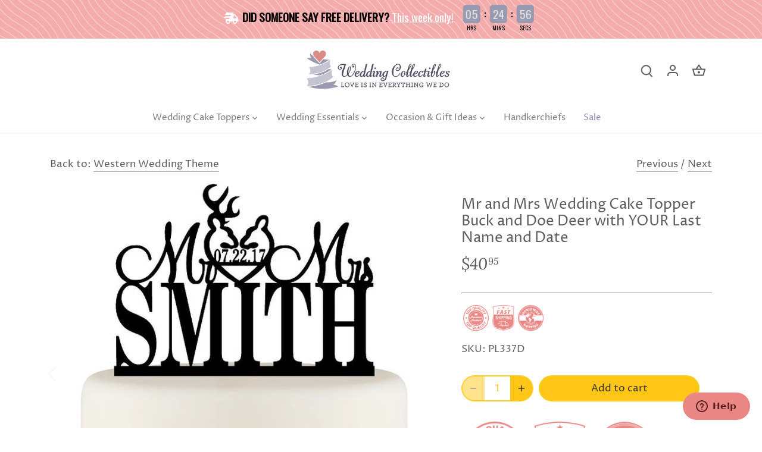

--- FILE ---
content_type: text/html; charset=utf-8
request_url: https://weddingcollectibles.com/collections/romantic-vintage-western-orderby0p1/products/mr-and-mrs-wedding-cake-topper-buck-and-doe-deer-with-your-last-name-pl3371
body_size: 59030
content:
<!doctype html>
<html class="no-js" lang="en">
<head>


  <!-- Canopy 4.2.2 -->
<!-- Google tag (gtag.js) -->
<script async src="https://www.googletagmanager.com/gtag/js?id=AW-980378636"></script>
<script>
  window.dataLayer = window.dataLayer || [];
  function gtag(){dataLayer.push(arguments);}
  gtag('js', new Date());

  gtag('config', 'AW-980378636');
</script>

  <link rel="preload" href="//weddingcollectibles.com/cdn/shop/t/17/assets/styles.css?v=46897476977865193001769796613" as="style">
  <meta charset="utf-8" />
<meta name="viewport" content="width=device-width,initial-scale=1.0" />
<meta http-equiv="X-UA-Compatible" content="IE=edge">

<link rel="preconnect" href="https://cdn.shopify.com" crossorigin>
<link rel="preconnect" href="https://fonts.shopify.com" crossorigin>
<link rel="preconnect" href="https://monorail-edge.shopifysvc.com"><link rel="preload" as="font" href="//weddingcollectibles.com/cdn/fonts/proza_libre/prozalibre_n4.f0507b32b728d57643b7359f19cd41165a2ba3ad.woff2" type="font/woff2" crossorigin><link rel="preload" as="font" href="//weddingcollectibles.com/cdn/fonts/proza_libre/prozalibre_n7.a4b873da99dd2bca5ad03b7668b97daedac66b9a.woff2" type="font/woff2" crossorigin><link rel="preload" as="font" href="//weddingcollectibles.com/cdn/fonts/proza_libre/prozalibre_i4.fd59a69759c8ff2f0db3fa744a333dc414728870.woff2" type="font/woff2" crossorigin><link rel="preload" as="font" href="//weddingcollectibles.com/cdn/fonts/proza_libre/prozalibre_i7.c6374bc33ae8094a1daa933f3a6f41a5cdb58779.woff2" type="font/woff2" crossorigin><link rel="preload" as="font" href="//weddingcollectibles.com/cdn/fonts/proza_libre/prozalibre_n4.f0507b32b728d57643b7359f19cd41165a2ba3ad.woff2" type="font/woff2" crossorigin><link rel="preload" as="font" href="//weddingcollectibles.com/cdn/fonts/lora/lora_i4.a5059b22bd0a7547da84d66d2f523d17d17325d3.woff2" type="font/woff2" crossorigin><link rel="preload" as="font" href="//weddingcollectibles.com/cdn/fonts/tenor_sans/tenorsans_n4.966071a72c28462a9256039d3e3dc5b0cf314f65.woff2" type="font/woff2" crossorigin><link rel="preload" href="//weddingcollectibles.com/cdn/shop/t/17/assets/vendor.min.js?v=137803223016851922661684777771" as="script">
<link rel="preload" href="//weddingcollectibles.com/cdn/shop/t/17/assets/theme.js?v=125974759712164685881715067534" as="script"><link rel="canonical" href="https://weddingcollectibles.com/products/mr-and-mrs-wedding-cake-topper-buck-and-doe-deer-with-your-last-name-pl3371" /><link rel="shortcut icon" href="//weddingcollectibles.com/cdn/shop/files/favicon.png?v=1614297687" type="image/png" /><meta name="description" content="Whether you hunt together or both enjoy the outdoors with a taste of venison, the Mr and Mrs Buck and Doe Deer Wedding Cake Topper is the perfect addition to your wedding cake. Adding your married last name wedding date and maybe some camouflage fondant w">

  <meta name="theme-color" content="#facf1c">

  <title>
    Mr and Mrs Wedding Cake Topper Buck and Doe Deer with YOUR Last Name and Wedding Date &ndash; Wedding Collectibles
  </title>

  <meta property="og:site_name" content="Wedding Collectibles">
<meta property="og:url" content="https://weddingcollectibles.com/products/mr-and-mrs-wedding-cake-topper-buck-and-doe-deer-with-your-last-name-pl3371">
<meta property="og:title" content="Mr and Mrs Wedding Cake Topper Buck and Doe Deer with YOUR Last Name and Wedding Date">
<meta property="og:type" content="product">
<meta property="og:description" content="Whether you hunt together or both enjoy the outdoors with a taste of venison, the Mr and Mrs Buck and Doe Deer Wedding Cake Topper is the perfect addition to your wedding cake. Adding your married last name wedding date and maybe some camouflage fondant w"><meta property="og:image" content="http://weddingcollectibles.com/cdn/shop/products/Mr-and-Mrs-Wedding-Cake-Topper-Buck-and-Doe-Deer-with-YOUR-Last-Name-and-Date_1200x1200.jpg?v=1565912364">
  <meta property="og:image:secure_url" content="https://weddingcollectibles.com/cdn/shop/products/Mr-and-Mrs-Wedding-Cake-Topper-Buck-and-Doe-Deer-with-YOUR-Last-Name-and-Date_1200x1200.jpg?v=1565912364">
  <meta property="og:image:width" content="736">
  <meta property="og:image:height" content="736"><meta property="og:price:amount" content="40.95">
  <meta property="og:price:currency" content="USD"><meta name="twitter:site" content="@wedcollectibles"><meta name="twitter:card" content="summary_large_image">
<meta name="twitter:title" content="Mr and Mrs Wedding Cake Topper Buck and Doe Deer with YOUR Last Name and Wedding Date">
<meta name="twitter:description" content="Whether you hunt together or both enjoy the outdoors with a taste of venison, the Mr and Mrs Buck and Doe Deer Wedding Cake Topper is the perfect addition to your wedding cake. Adding your married last name wedding date and maybe some camouflage fondant w">


  <link href="//weddingcollectibles.com/cdn/shop/t/17/assets/styles.css?v=46897476977865193001769796613" rel="stylesheet" type="text/css" media="all" />

  <script>
    document.documentElement.className = document.documentElement.className.replace('no-js', 'js');
    window.theme = window.theme || {};
    
    theme.money_format_with_code_preference = "${{amount}}";
    
    theme.money_format = "${{amount}}";
    theme.customerIsLoggedIn = false;

    
      theme.shippingCalcMoneyFormat = "${{amount}}";
    

    theme.strings = {
      previous: "Previous",
      next: "Next",
      close: "Close",
      addressError: "Error looking up that address",
      addressNoResults: "No results for that address",
      addressQueryLimit: "You have exceeded the Google API usage limit. Consider upgrading to a \u003ca href=\"https:\/\/developers.google.com\/maps\/premium\/usage-limits\"\u003ePremium Plan\u003c\/a\u003e.",
      authError: "There was a problem authenticating your Google Maps API Key.",
      shippingCalcSubmitButton: "Calculate shipping",
      shippingCalcSubmitButtonDisabled: "Calculating...",
      infiniteScrollCollectionLoading: "Loading more items...",
      infiniteScrollCollectionFinishedMsg : "No more items",
      infiniteScrollBlogLoading: "Loading more articles...",
      infiniteScrollBlogFinishedMsg : "No more articles",
      blogsShowTags: "Show tags",
      priceNonExistent: "Unavailable",
      buttonDefault: "Add to cart",
      buttonNoStock: "Out of stock",
      buttonNoVariant: "Unavailable",
      unitPriceSeparator: " \/ ",
      onlyXLeft: "[[ quantity ]] in stock",
      productAddingToCart: "Adding",
      productAddedToCart: "Added",
      quickbuyAdded: "Added to cart",
      cartSummary: "View cart",
      cartContinue: "Continue shopping",
      colorBoxPrevious: "Previous",
      colorBoxNext: "Next",
      colorBoxClose: "Close",
      imageSlider: "Image slider",
      confirmEmptyCart: "Are you sure you want to empty your cart?",
      inYourCart: "In your cart",
      removeFromCart: "Remove from cart",
      clearAll: "Clear all",
      layout_live_search_see_all: "See all results",
      general_quick_search_pages: "Pages",
      general_quick_search_no_results: "Sorry, we couldn\u0026#39;t find any results",
      products_labels_sold_out: "Sold Out",
      products_labels_sale: "Sale",
      maximumQuantity: "You can only have [quantity] in your cart",
      fullDetails: "Full details",
      cartConfirmRemove: "Are you sure you want to remove this item?"
    };

    theme.routes = {
      root_url: '/',
      account_url: '/account',
      account_login_url: 'https://weddingcollectibles.com/customer_authentication/redirect?locale=en&region_country=US',
      account_logout_url: '/account/logout',
      account_recover_url: '/account/recover',
      account_register_url: '/account/register',
      account_addresses_url: '/account/addresses',
      collections_url: '/collections',
      all_products_collection_url: '/collections/all',
      search_url: '/search',
      cart_url: '/cart',
      cart_add_url: '/cart/add',
      cart_change_url: '/cart/change',
      cart_clear_url: '/cart/clear'
    };

    theme.scripts = {
      masonry: "\/\/weddingcollectibles.com\/cdn\/shop\/t\/17\/assets\/masonry.v3.2.2.min.js?v=70136629540791627221684777771",
      jqueryInfiniteScroll: "\/\/weddingcollectibles.com\/cdn\/shop\/t\/17\/assets\/jquery.infinitescroll.2.1.0.min.js?v=162864979201917639991684777771",
      underscore: "\/\/cdnjs.cloudflare.com\/ajax\/libs\/underscore.js\/1.6.0\/underscore-min.js",
      shopifyCommon: "\/\/weddingcollectibles.com\/cdn\/shopifycloud\/storefront\/assets\/themes_support\/shopify_common-5f594365.js",
      jqueryCart: "\/\/weddingcollectibles.com\/cdn\/shop\/t\/17\/assets\/shipping-calculator.v1.0.min.js?v=20682063813605048711684777771"
    };

    theme.settings = {
      cartType: "page",
      openCartDrawerOnMob: true,
      quickBuyType: "hover",
      superscriptDecimals: true,
      currencyCodeEnabled: false
    }
  </script><!-- OutlinkStickyBtn CODE Start --><!-- OutlinkStickyBtn END --> <script>window.performance && window.performance.mark && window.performance.mark('shopify.content_for_header.start');</script><meta name="google-site-verification" content="S1MFa3oIAp3zBhQcNJIR99K89T-04dxDFj8tgDCJGu4">
<meta id="shopify-digital-wallet" name="shopify-digital-wallet" content="/22922756176/digital_wallets/dialog">
<meta name="shopify-checkout-api-token" content="770971a4168022da757d305eac348989">
<meta id="in-context-paypal-metadata" data-shop-id="22922756176" data-venmo-supported="false" data-environment="production" data-locale="en_US" data-paypal-v4="true" data-currency="USD">
<link rel="alternate" type="application/json+oembed" href="https://weddingcollectibles.com/products/mr-and-mrs-wedding-cake-topper-buck-and-doe-deer-with-your-last-name-pl3371.oembed">
<script async="async" src="/checkouts/internal/preloads.js?locale=en-US"></script>
<link rel="preconnect" href="https://shop.app" crossorigin="anonymous">
<script async="async" src="https://shop.app/checkouts/internal/preloads.js?locale=en-US&shop_id=22922756176" crossorigin="anonymous"></script>
<script id="apple-pay-shop-capabilities" type="application/json">{"shopId":22922756176,"countryCode":"US","currencyCode":"USD","merchantCapabilities":["supports3DS"],"merchantId":"gid:\/\/shopify\/Shop\/22922756176","merchantName":"Wedding Collectibles","requiredBillingContactFields":["postalAddress","email","phone"],"requiredShippingContactFields":["postalAddress","email","phone"],"shippingType":"shipping","supportedNetworks":["visa","masterCard","amex","discover","elo","jcb"],"total":{"type":"pending","label":"Wedding Collectibles","amount":"1.00"},"shopifyPaymentsEnabled":true,"supportsSubscriptions":true}</script>
<script id="shopify-features" type="application/json">{"accessToken":"770971a4168022da757d305eac348989","betas":["rich-media-storefront-analytics"],"domain":"weddingcollectibles.com","predictiveSearch":true,"shopId":22922756176,"locale":"en"}</script>
<script>var Shopify = Shopify || {};
Shopify.shop = "wedding-collectibles.myshopify.com";
Shopify.locale = "en";
Shopify.currency = {"active":"USD","rate":"1.0"};
Shopify.country = "US";
Shopify.theme = {"name":"Ezcommerce","id":122089373776,"schema_name":"Canopy","schema_version":"4.2.2","theme_store_id":732,"role":"main"};
Shopify.theme.handle = "null";
Shopify.theme.style = {"id":null,"handle":null};
Shopify.cdnHost = "weddingcollectibles.com/cdn";
Shopify.routes = Shopify.routes || {};
Shopify.routes.root = "/";</script>
<script type="module">!function(o){(o.Shopify=o.Shopify||{}).modules=!0}(window);</script>
<script>!function(o){function n(){var o=[];function n(){o.push(Array.prototype.slice.apply(arguments))}return n.q=o,n}var t=o.Shopify=o.Shopify||{};t.loadFeatures=n(),t.autoloadFeatures=n()}(window);</script>
<script>
  window.ShopifyPay = window.ShopifyPay || {};
  window.ShopifyPay.apiHost = "shop.app\/pay";
  window.ShopifyPay.redirectState = null;
</script>
<script id="shop-js-analytics" type="application/json">{"pageType":"product"}</script>
<script defer="defer" async type="module" src="//weddingcollectibles.com/cdn/shopifycloud/shop-js/modules/v2/client.init-shop-cart-sync_BN7fPSNr.en.esm.js"></script>
<script defer="defer" async type="module" src="//weddingcollectibles.com/cdn/shopifycloud/shop-js/modules/v2/chunk.common_Cbph3Kss.esm.js"></script>
<script defer="defer" async type="module" src="//weddingcollectibles.com/cdn/shopifycloud/shop-js/modules/v2/chunk.modal_DKumMAJ1.esm.js"></script>
<script type="module">
  await import("//weddingcollectibles.com/cdn/shopifycloud/shop-js/modules/v2/client.init-shop-cart-sync_BN7fPSNr.en.esm.js");
await import("//weddingcollectibles.com/cdn/shopifycloud/shop-js/modules/v2/chunk.common_Cbph3Kss.esm.js");
await import("//weddingcollectibles.com/cdn/shopifycloud/shop-js/modules/v2/chunk.modal_DKumMAJ1.esm.js");

  window.Shopify.SignInWithShop?.initShopCartSync?.({"fedCMEnabled":true,"windoidEnabled":true});

</script>
<script defer="defer" async type="module" src="//weddingcollectibles.com/cdn/shopifycloud/shop-js/modules/v2/client.payment-terms_BxzfvcZJ.en.esm.js"></script>
<script defer="defer" async type="module" src="//weddingcollectibles.com/cdn/shopifycloud/shop-js/modules/v2/chunk.common_Cbph3Kss.esm.js"></script>
<script defer="defer" async type="module" src="//weddingcollectibles.com/cdn/shopifycloud/shop-js/modules/v2/chunk.modal_DKumMAJ1.esm.js"></script>
<script type="module">
  await import("//weddingcollectibles.com/cdn/shopifycloud/shop-js/modules/v2/client.payment-terms_BxzfvcZJ.en.esm.js");
await import("//weddingcollectibles.com/cdn/shopifycloud/shop-js/modules/v2/chunk.common_Cbph3Kss.esm.js");
await import("//weddingcollectibles.com/cdn/shopifycloud/shop-js/modules/v2/chunk.modal_DKumMAJ1.esm.js");

  
</script>
<script>
  window.Shopify = window.Shopify || {};
  if (!window.Shopify.featureAssets) window.Shopify.featureAssets = {};
  window.Shopify.featureAssets['shop-js'] = {"shop-cart-sync":["modules/v2/client.shop-cart-sync_CJVUk8Jm.en.esm.js","modules/v2/chunk.common_Cbph3Kss.esm.js","modules/v2/chunk.modal_DKumMAJ1.esm.js"],"init-fed-cm":["modules/v2/client.init-fed-cm_7Fvt41F4.en.esm.js","modules/v2/chunk.common_Cbph3Kss.esm.js","modules/v2/chunk.modal_DKumMAJ1.esm.js"],"init-shop-email-lookup-coordinator":["modules/v2/client.init-shop-email-lookup-coordinator_Cc088_bR.en.esm.js","modules/v2/chunk.common_Cbph3Kss.esm.js","modules/v2/chunk.modal_DKumMAJ1.esm.js"],"init-windoid":["modules/v2/client.init-windoid_hPopwJRj.en.esm.js","modules/v2/chunk.common_Cbph3Kss.esm.js","modules/v2/chunk.modal_DKumMAJ1.esm.js"],"shop-button":["modules/v2/client.shop-button_B0jaPSNF.en.esm.js","modules/v2/chunk.common_Cbph3Kss.esm.js","modules/v2/chunk.modal_DKumMAJ1.esm.js"],"shop-cash-offers":["modules/v2/client.shop-cash-offers_DPIskqss.en.esm.js","modules/v2/chunk.common_Cbph3Kss.esm.js","modules/v2/chunk.modal_DKumMAJ1.esm.js"],"shop-toast-manager":["modules/v2/client.shop-toast-manager_CK7RT69O.en.esm.js","modules/v2/chunk.common_Cbph3Kss.esm.js","modules/v2/chunk.modal_DKumMAJ1.esm.js"],"init-shop-cart-sync":["modules/v2/client.init-shop-cart-sync_BN7fPSNr.en.esm.js","modules/v2/chunk.common_Cbph3Kss.esm.js","modules/v2/chunk.modal_DKumMAJ1.esm.js"],"init-customer-accounts-sign-up":["modules/v2/client.init-customer-accounts-sign-up_CfPf4CXf.en.esm.js","modules/v2/client.shop-login-button_DeIztwXF.en.esm.js","modules/v2/chunk.common_Cbph3Kss.esm.js","modules/v2/chunk.modal_DKumMAJ1.esm.js"],"pay-button":["modules/v2/client.pay-button_CgIwFSYN.en.esm.js","modules/v2/chunk.common_Cbph3Kss.esm.js","modules/v2/chunk.modal_DKumMAJ1.esm.js"],"init-customer-accounts":["modules/v2/client.init-customer-accounts_DQ3x16JI.en.esm.js","modules/v2/client.shop-login-button_DeIztwXF.en.esm.js","modules/v2/chunk.common_Cbph3Kss.esm.js","modules/v2/chunk.modal_DKumMAJ1.esm.js"],"avatar":["modules/v2/client.avatar_BTnouDA3.en.esm.js"],"init-shop-for-new-customer-accounts":["modules/v2/client.init-shop-for-new-customer-accounts_CsZy_esa.en.esm.js","modules/v2/client.shop-login-button_DeIztwXF.en.esm.js","modules/v2/chunk.common_Cbph3Kss.esm.js","modules/v2/chunk.modal_DKumMAJ1.esm.js"],"shop-follow-button":["modules/v2/client.shop-follow-button_BRMJjgGd.en.esm.js","modules/v2/chunk.common_Cbph3Kss.esm.js","modules/v2/chunk.modal_DKumMAJ1.esm.js"],"checkout-modal":["modules/v2/client.checkout-modal_B9Drz_yf.en.esm.js","modules/v2/chunk.common_Cbph3Kss.esm.js","modules/v2/chunk.modal_DKumMAJ1.esm.js"],"shop-login-button":["modules/v2/client.shop-login-button_DeIztwXF.en.esm.js","modules/v2/chunk.common_Cbph3Kss.esm.js","modules/v2/chunk.modal_DKumMAJ1.esm.js"],"lead-capture":["modules/v2/client.lead-capture_DXYzFM3R.en.esm.js","modules/v2/chunk.common_Cbph3Kss.esm.js","modules/v2/chunk.modal_DKumMAJ1.esm.js"],"shop-login":["modules/v2/client.shop-login_CA5pJqmO.en.esm.js","modules/v2/chunk.common_Cbph3Kss.esm.js","modules/v2/chunk.modal_DKumMAJ1.esm.js"],"payment-terms":["modules/v2/client.payment-terms_BxzfvcZJ.en.esm.js","modules/v2/chunk.common_Cbph3Kss.esm.js","modules/v2/chunk.modal_DKumMAJ1.esm.js"]};
</script>
<script>(function() {
  var isLoaded = false;
  function asyncLoad() {
    if (isLoaded) return;
    isLoaded = true;
    var urls = ["https:\/\/shopify.orderdeadline.com\/app\/frontend\/js\/order-deadline.min.js?shop=wedding-collectibles.myshopify.com","https:\/\/media.getmason.io\/api\/modemagic\/loader600f1ef197241dd8853ad2a095acdf97.js?shop=wedding-collectibles.myshopify.com","https:\/\/trustseals.shopclimb.com\/files\/js\/dist\/trustseals.min.js?shop=wedding-collectibles.myshopify.com","https:\/\/gcdn.incartupsell.com\/gcjbi-mmzAWtyJwSxJZX75a19Q.js?c=1765841082\u0026shop=wedding-collectibles.myshopify.com","https:\/\/cdn.opinew.com\/js\/opinew-active.js?shop=wedding-collectibles.myshopify.com"];
    for (var i = 0; i < urls.length; i++) {
      var s = document.createElement('script');
      s.type = 'text/javascript';
      s.async = true;
      s.src = urls[i];
      var x = document.getElementsByTagName('script')[0];
      x.parentNode.insertBefore(s, x);
    }
  };
  if(window.attachEvent) {
    window.attachEvent('onload', asyncLoad);
  } else {
    window.addEventListener('load', asyncLoad, false);
  }
})();</script>
<script id="__st">var __st={"a":22922756176,"offset":-28800,"reqid":"414effb1-7671-4a95-ab10-43b986d7420a-1769909995","pageurl":"weddingcollectibles.com\/collections\/romantic-vintage-western-orderby0p1\/products\/mr-and-mrs-wedding-cake-topper-buck-and-doe-deer-with-your-last-name-pl3371","u":"cd47f378ee2e","p":"product","rtyp":"product","rid":3697025613904};</script>
<script>window.ShopifyPaypalV4VisibilityTracking = true;</script>
<script id="captcha-bootstrap">!function(){'use strict';const t='contact',e='account',n='new_comment',o=[[t,t],['blogs',n],['comments',n],[t,'customer']],c=[[e,'customer_login'],[e,'guest_login'],[e,'recover_customer_password'],[e,'create_customer']],r=t=>t.map((([t,e])=>`form[action*='/${t}']:not([data-nocaptcha='true']) input[name='form_type'][value='${e}']`)).join(','),a=t=>()=>t?[...document.querySelectorAll(t)].map((t=>t.form)):[];function s(){const t=[...o],e=r(t);return a(e)}const i='password',u='form_key',d=['recaptcha-v3-token','g-recaptcha-response','h-captcha-response',i],f=()=>{try{return window.sessionStorage}catch{return}},m='__shopify_v',_=t=>t.elements[u];function p(t,e,n=!1){try{const o=window.sessionStorage,c=JSON.parse(o.getItem(e)),{data:r}=function(t){const{data:e,action:n}=t;return t[m]||n?{data:e,action:n}:{data:t,action:n}}(c);for(const[e,n]of Object.entries(r))t.elements[e]&&(t.elements[e].value=n);n&&o.removeItem(e)}catch(o){console.error('form repopulation failed',{error:o})}}const l='form_type',E='cptcha';function T(t){t.dataset[E]=!0}const w=window,h=w.document,L='Shopify',v='ce_forms',y='captcha';let A=!1;((t,e)=>{const n=(g='f06e6c50-85a8-45c8-87d0-21a2b65856fe',I='https://cdn.shopify.com/shopifycloud/storefront-forms-hcaptcha/ce_storefront_forms_captcha_hcaptcha.v1.5.2.iife.js',D={infoText:'Protected by hCaptcha',privacyText:'Privacy',termsText:'Terms'},(t,e,n)=>{const o=w[L][v],c=o.bindForm;if(c)return c(t,g,e,D).then(n);var r;o.q.push([[t,g,e,D],n]),r=I,A||(h.body.append(Object.assign(h.createElement('script'),{id:'captcha-provider',async:!0,src:r})),A=!0)});var g,I,D;w[L]=w[L]||{},w[L][v]=w[L][v]||{},w[L][v].q=[],w[L][y]=w[L][y]||{},w[L][y].protect=function(t,e){n(t,void 0,e),T(t)},Object.freeze(w[L][y]),function(t,e,n,w,h,L){const[v,y,A,g]=function(t,e,n){const i=e?o:[],u=t?c:[],d=[...i,...u],f=r(d),m=r(i),_=r(d.filter((([t,e])=>n.includes(e))));return[a(f),a(m),a(_),s()]}(w,h,L),I=t=>{const e=t.target;return e instanceof HTMLFormElement?e:e&&e.form},D=t=>v().includes(t);t.addEventListener('submit',(t=>{const e=I(t);if(!e)return;const n=D(e)&&!e.dataset.hcaptchaBound&&!e.dataset.recaptchaBound,o=_(e),c=g().includes(e)&&(!o||!o.value);(n||c)&&t.preventDefault(),c&&!n&&(function(t){try{if(!f())return;!function(t){const e=f();if(!e)return;const n=_(t);if(!n)return;const o=n.value;o&&e.removeItem(o)}(t);const e=Array.from(Array(32),(()=>Math.random().toString(36)[2])).join('');!function(t,e){_(t)||t.append(Object.assign(document.createElement('input'),{type:'hidden',name:u})),t.elements[u].value=e}(t,e),function(t,e){const n=f();if(!n)return;const o=[...t.querySelectorAll(`input[type='${i}']`)].map((({name:t})=>t)),c=[...d,...o],r={};for(const[a,s]of new FormData(t).entries())c.includes(a)||(r[a]=s);n.setItem(e,JSON.stringify({[m]:1,action:t.action,data:r}))}(t,e)}catch(e){console.error('failed to persist form',e)}}(e),e.submit())}));const S=(t,e)=>{t&&!t.dataset[E]&&(n(t,e.some((e=>e===t))),T(t))};for(const o of['focusin','change'])t.addEventListener(o,(t=>{const e=I(t);D(e)&&S(e,y())}));const B=e.get('form_key'),M=e.get(l),P=B&&M;t.addEventListener('DOMContentLoaded',(()=>{const t=y();if(P)for(const e of t)e.elements[l].value===M&&p(e,B);[...new Set([...A(),...v().filter((t=>'true'===t.dataset.shopifyCaptcha))])].forEach((e=>S(e,t)))}))}(h,new URLSearchParams(w.location.search),n,t,e,['guest_login'])})(!0,!0)}();</script>
<script integrity="sha256-4kQ18oKyAcykRKYeNunJcIwy7WH5gtpwJnB7kiuLZ1E=" data-source-attribution="shopify.loadfeatures" defer="defer" src="//weddingcollectibles.com/cdn/shopifycloud/storefront/assets/storefront/load_feature-a0a9edcb.js" crossorigin="anonymous"></script>
<script crossorigin="anonymous" defer="defer" src="//weddingcollectibles.com/cdn/shopifycloud/storefront/assets/shopify_pay/storefront-65b4c6d7.js?v=20250812"></script>
<script data-source-attribution="shopify.dynamic_checkout.dynamic.init">var Shopify=Shopify||{};Shopify.PaymentButton=Shopify.PaymentButton||{isStorefrontPortableWallets:!0,init:function(){window.Shopify.PaymentButton.init=function(){};var t=document.createElement("script");t.src="https://weddingcollectibles.com/cdn/shopifycloud/portable-wallets/latest/portable-wallets.en.js",t.type="module",document.head.appendChild(t)}};
</script>
<script data-source-attribution="shopify.dynamic_checkout.buyer_consent">
  function portableWalletsHideBuyerConsent(e){var t=document.getElementById("shopify-buyer-consent"),n=document.getElementById("shopify-subscription-policy-button");t&&n&&(t.classList.add("hidden"),t.setAttribute("aria-hidden","true"),n.removeEventListener("click",e))}function portableWalletsShowBuyerConsent(e){var t=document.getElementById("shopify-buyer-consent"),n=document.getElementById("shopify-subscription-policy-button");t&&n&&(t.classList.remove("hidden"),t.removeAttribute("aria-hidden"),n.addEventListener("click",e))}window.Shopify?.PaymentButton&&(window.Shopify.PaymentButton.hideBuyerConsent=portableWalletsHideBuyerConsent,window.Shopify.PaymentButton.showBuyerConsent=portableWalletsShowBuyerConsent);
</script>
<script data-source-attribution="shopify.dynamic_checkout.cart.bootstrap">document.addEventListener("DOMContentLoaded",(function(){function t(){return document.querySelector("shopify-accelerated-checkout-cart, shopify-accelerated-checkout")}if(t())Shopify.PaymentButton.init();else{new MutationObserver((function(e,n){t()&&(Shopify.PaymentButton.init(),n.disconnect())})).observe(document.body,{childList:!0,subtree:!0})}}));
</script>
<link id="shopify-accelerated-checkout-styles" rel="stylesheet" media="screen" href="https://weddingcollectibles.com/cdn/shopifycloud/portable-wallets/latest/accelerated-checkout-backwards-compat.css" crossorigin="anonymous">
<style id="shopify-accelerated-checkout-cart">
        #shopify-buyer-consent {
  margin-top: 1em;
  display: inline-block;
  width: 100%;
}

#shopify-buyer-consent.hidden {
  display: none;
}

#shopify-subscription-policy-button {
  background: none;
  border: none;
  padding: 0;
  text-decoration: underline;
  font-size: inherit;
  cursor: pointer;
}

#shopify-subscription-policy-button::before {
  box-shadow: none;
}

      </style>

<script>window.performance && window.performance.mark && window.performance.mark('shopify.content_for_header.end');</script>

  <!-- ECI: START – Bing UET Tracking Code -->
  <script>(function(w,d,t,r,u){var f,n,i;w[u]=w[u]||[],f=function(){var o={ti:"5267893"};o.q=w[u],w[u]=new UET(o),w[u].push("pageLoad")},n=d.createElement(t),n.src=r,n.async=1,n.onload=n.onreadystatechange=function(){var s=this.readyState;s&&s!=="loaded"&&s!=="complete"||(f(),n.onload=n.onreadystatechange=null)},i=d.getElementsByTagName(t)[0],i.parentNode.insertBefore(n,i)})(window,document,"script","//bat.bing.com/bat.js","uetq");</script>
  <noscript><img src="//bat.bing.com/action/0?ti=5267893&Ver=2" height="0" width="0" style="display:none; visibility: hidden;" /></noscript>
  <!-- ECI: START – Bing UET Tracking Code -->
  
<!-- BEGIN app block: shopify://apps/x-shield-store-guard/blocks/xshield/e71e1a16-c827-4689-93f2-4018e62e69b0 -->
<script id="xshield-main-js-424234745936" type="module" src="https://cdn.shopify.com/extensions/019be3fc-6434-7c89-96da-d53fdbcf52b3/x-shield-store-guard-96/assets/xshield.js" defer="defer" data-settings="[base64]"></script>



<!-- END app block --><!-- BEGIN app block: shopify://apps/timesact-pre-order/blocks/app-embed/bf6c109b-79b5-457c-8752-0e5e9e9676e7 -->
<!-- END app block --><!-- BEGIN app block: shopify://apps/also-bought/blocks/app-embed-block/b94b27b4-738d-4d92-9e60-43c22d1da3f2 --><script>
    window.codeblackbelt = window.codeblackbelt || {};
    window.codeblackbelt.shop = window.codeblackbelt.shop || 'wedding-collectibles.myshopify.com';
    
        window.codeblackbelt.productId = 3697025613904;</script><script src="//cdn.codeblackbelt.com/widgets/also-bought/main.min.js?version=2026013117-0800" async></script>
<!-- END app block --><!-- BEGIN app block: shopify://apps/seo-manager-venntov/blocks/seomanager/c54c366f-d4bb-4d52-8d2f-dd61ce8e7e12 --><!-- BEGIN app snippet: SEOManager4 -->
<meta name='seomanager' content='4.0.5' /> 


<script>
	function sm_htmldecode(str) {
		var txt = document.createElement('textarea');
		txt.innerHTML = str;
		return txt.value;
	}

	var venntov_title = sm_htmldecode("Mr and Mrs Wedding Cake Topper Buck and Doe Deer with YOUR Last Name and Wedding Date");
	var venntov_description = sm_htmldecode("Whether you hunt together or both enjoy the outdoors with a taste of venison, the Mr and Mrs Buck and Doe Deer Wedding Cake Topper is the perfect addition to your wedding cake. Adding your married last name wedding date and maybe some camouflage fondant w");
	
	if (venntov_title != '') {
		document.title = venntov_title;	
	}
	else {
		document.title = "Mr and Mrs Wedding Cake Topper Buck and Doe Deer with YOUR Last Name and Wedding Date";	
	}

	if (document.querySelector('meta[name="description"]') == null) {
		var venntov_desc = document.createElement('meta');
		venntov_desc.name = "description";
		venntov_desc.content = venntov_description;
		var venntov_head = document.head;
		venntov_head.appendChild(venntov_desc);
	} else {
		document.querySelector('meta[name="description"]').setAttribute("content", venntov_description);
	}
</script>

<script>
	var venntov_robotVals = "index, follow, max-image-preview:large, max-snippet:-1, max-video-preview:-1";
	if (venntov_robotVals !== "") {
		document.querySelectorAll("[name='robots']").forEach(e => e.remove());
		var venntov_robotMeta = document.createElement('meta');
		venntov_robotMeta.name = "robots";
		venntov_robotMeta.content = venntov_robotVals;
		var venntov_head = document.head;
		venntov_head.appendChild(venntov_robotMeta);
	}
</script>

<script>
	var venntov_googleVals = "";
	if (venntov_googleVals !== "") {
		document.querySelectorAll("[name='google']").forEach(e => e.remove());
		var venntov_googleMeta = document.createElement('meta');
		venntov_googleMeta.name = "google";
		venntov_googleMeta.content = venntov_googleVals;
		var venntov_head = document.head;
		venntov_head.appendChild(venntov_googleMeta);
	}
	</script><meta name="google-site-verification" content="eook8ZPy0CWky0zPhUyZHSoDAb1INMX9H9ICNDW9Bf8" /><!-- 524F4D20383A3331 --><!-- END app snippet -->

<!-- END app block --><!-- BEGIN app block: shopify://apps/opinew-reviews/blocks/global/e1d8e0dc-17ff-4e4a-8a8a-1e73c8ef8676 --><link rel="preload" href="https://cdn.opinew.com/styles/opw-icons/styles2.css" as="style" onload="this.onload=null;this.rel='stylesheet'">
<noscript><link rel="stylesheet" href="https://cdn.opinew.com/styles/opw-icons/styles2.css"></noscript>
<style id='opinew_product_plugin_css'>
    .opinew-stars-plugin-product .opinew-star-plugin-inside .stars-color, 
    .opinew-stars-plugin-product .stars-color, 
    .stars-color {
        color:#FFC617 !important;
    }
    .opinew-stars-plugin-link {
        cursor: pointer;
    }
    .opinew-no-reviews-stars-plugin:hover {
        color: #C45500;
    }
    
    .opw-widget-wrapper-default {
        max-width: 1200px;
        margin: 0 auto;
    }
    
                    #opinew-stars-plugin-product {
                        text-align:center;
                    }
                    
            .opinew-stars-plugin-product-list {
                text-align:center;
            }
            
        .opinew-list-stars-disable {
            display:none;
        }
        .opinew-product-page-stars-disable {
            display:none;
        }
        
            .no-reviews-hide-widget{
                display: none;
               } .opinew-star-plugin-inside i.opw-noci:empty{display:inherit!important}#opinew_all_reviews_plugin_app:empty,#opinew_badge_plugin_app:empty,#opinew_carousel_plugin_app:empty,#opinew_product_floating_widget:empty,#opinew_product_plugin_app:empty,#opinew_review_request_app:empty,.opinew-all-reviews-plugin-dynamic:empty,.opinew-badge-plugin-dynamic:empty,.opinew-carousel-plugin-dynamic:empty,.opinew-product-plugin-dynamic:empty,.opinew-review-request-dynamic:empty,.opw-dynamic-stars-collection:empty,.opw-dynamic-stars:empty{display:block!important} </style>
<meta id='opinew_config_container' data-opwconfig='{&quot;server_url&quot;: &quot;https://api.opinew.com&quot;, &quot;shop&quot;: {&quot;id&quot;: 48898, &quot;name&quot;: &quot;Wedding Collectibles&quot;, &quot;public_api_key&quot;: &quot;DK15XVGEQEQFRLC9PBPO&quot;, &quot;logo_url&quot;: null}, &quot;permissions&quot;: {&quot;no_branding&quot;: true, &quot;up_to3_photos&quot;: true, &quot;up_to5_photos&quot;: false, &quot;q_and_a&quot;: true, &quot;video_reviews&quot;: true, &quot;optimised_images&quot;: true, &quot;link_shops_single&quot;: false, &quot;link_shops_double&quot;: false, &quot;link_shops_unlimited&quot;: false, &quot;bazaarvoice_integration&quot;: false}, &quot;review_publishing&quot;: &quot;email&quot;, &quot;badge_shop_reviews_link&quot;: &quot;https://api.opinew.com/shop-reviews/48898&quot;, &quot;stars_color_product_and_collections&quot;: &quot;#FFC617&quot;, &quot;theme_transparent_color&quot;: &quot;initial&quot;, &quot;navbar_color&quot;: &quot;#000000&quot;, &quot;questions_and_answers_active&quot;: true, &quot;number_reviews_per_page&quot;: 8, &quot;show_customer_images_section&quot;: true, &quot;display_stars_if_no_reviews&quot;: false, &quot;stars_alignment_product_page&quot;: &quot;center&quot;, &quot;stars_alignment_product_page_mobile&quot;: &quot;center&quot;, &quot;stars_alignment_collections&quot;: &quot;center&quot;, &quot;stars_alignment_collections_mobile&quot;: &quot;center&quot;, &quot;badge_stars_color&quot;: &quot;#ffc617&quot;, &quot;badge_border_color&quot;: &quot;#dae1e7&quot;, &quot;badge_background_color&quot;: &quot;#ffffff&quot;, &quot;badge_text_color&quot;: &quot;#3C3C3C&quot;, &quot;badge_secondary_text_color&quot;: &quot;#606f7b&quot;, &quot;carousel_theme_style&quot;: &quot;card&quot;, &quot;carousel_stars_color&quot;: &quot;#FFC617&quot;, &quot;carousel_border_color&quot;: &quot;#c5c5c5&quot;, &quot;carousel_background_color&quot;: &quot;#ffffff00&quot;, &quot;carousel_controls_color&quot;: &quot;#5a5a5a&quot;, &quot;carousel_verified_badge_color&quot;: &quot;#78539E78&quot;, &quot;carousel_text_color&quot;: &quot;#3d4852&quot;, &quot;carousel_secondary_text_color&quot;: &quot;#606f7b&quot;, &quot;carousel_product_name_color&quot;: &quot;#3d4852&quot;, &quot;carousel_widget_show_dates&quot;: true, &quot;carousel_border_active&quot;: false, &quot;carousel_auto_scroll&quot;: false, &quot;carousel_show_product_name&quot;: false, &quot;carousel_featured_reviews&quot;: [{&quot;id&quot;: 13693104, &quot;body&quot;: &quot;We received the cake topper in just a few days after ordering. That was a pleasant surprise for us! The product itself is as beautiful as it appears in the picture shown on the website! My fiance and I were so pleased at how it looks that for a few minutes, we forgot how crazy all the planning has been and we got to enjoy a moment of knowing that our big day is soon to come! We cannot wait to show off the topper to our friends on the wedding day, and it will be forever in our family room to be seen. Thank you Wedding Collectibles!!&quot;, &quot;star_rating&quot;: 5, &quot;verified_review&quot;: true, &quot;by_shop_owner&quot;: false, &quot;created_ts&quot;: &quot;2017-05-11 00:17:51+00:00&quot;, &quot;user_name&quot;: &quot;John M.&quot;, &quot;score&quot;: 0, &quot;product_url&quot;: &quot;https://wedding-collectibles.myshopify.com/products/personalized-embroidery-willow-tree-promise-wedding-cake-topper&quot;, &quot;product_name&quot;: &quot;Personalized Embroidery Willow Tree \u00ae \&quot;Promise\&quot; Wedding Cake Topper&quot;}, {&quot;id&quot;: 13704631, &quot;body&quot;: &quot;I love it !!!! This is most beautiful wedding cake topper I have ever seen.  I love the theme,  the option ro personalize it, the quality and specially the service from Wedding Collectibles.  &quot;, &quot;star_rating&quot;: 5, &quot;verified_review&quot;: false, &quot;by_shop_owner&quot;: false, &quot;created_ts&quot;: &quot;2022-09-07 01:00:01.658915+00:00&quot;, &quot;user_name&quot;: &quot;Delgis&quot;, &quot;score&quot;: 10, &quot;product_url&quot;: &quot;https://wedding-collectibles.myshopify.com/products/legacy-of-love-wedding-cake-topper-figurine&quot;, &quot;product_name&quot;: &quot;Legacy of Love Wedding Cake Topper Figurine&quot;}, {&quot;id&quot;: 13693106, &quot;body&quot;: &quot;This was a wedding gift for my daughter and son-in-law.  Willow Tree is a collection my daughter has had for years, so this was an obvious choice.  They absolutely love it.&quot;, &quot;star_rating&quot;: 5, &quot;verified_review&quot;: true, &quot;by_shop_owner&quot;: false, &quot;created_ts&quot;: &quot;2016-09-24 00:12:55+00:00&quot;, &quot;user_name&quot;: &quot;djw&quot;, &quot;score&quot;: 0, &quot;product_url&quot;: &quot;https://wedding-collectibles.myshopify.com/products/personalized-embroidery-willow-tree-promise-wedding-cake-topper&quot;, &quot;product_name&quot;: &quot;Personalized Embroidery Willow Tree \u00ae \&quot;Promise\&quot; Wedding Cake Topper&quot;}, {&quot;id&quot;: 14037411, &quot;body&quot;: &quot;Arrived on time and exactly as pictured! Fit beautifully on our cake!&quot;, &quot;star_rating&quot;: 5, &quot;verified_review&quot;: true, &quot;by_shop_owner&quot;: false, &quot;created_ts&quot;: &quot;2022-10-04 03:47:04.122748+00:00&quot;, &quot;user_name&quot;: &quot;Amanda K.&quot;, &quot;score&quot;: 10, &quot;product_url&quot;: &quot;https://wedding-collectibles.myshopify.com/products/stylized-bride-and-groom-figurine-p-153&quot;, &quot;product_name&quot;: &quot;Stylized Bride and Groom Figurine&quot;}, {&quot;id&quot;: 14037310, &quot;body&quot;: &quot;Better in person! Just lovely&quot;, &quot;star_rating&quot;: 5, &quot;verified_review&quot;: true, &quot;by_shop_owner&quot;: false, &quot;created_ts&quot;: &quot;2022-10-04 00:31:30.770575+00:00&quot;, &quot;user_name&quot;: &quot;Bonnie L.&quot;, &quot;score&quot;: 10, &quot;product_url&quot;: &quot;https://wedding-collectibles.myshopify.com/products/wedding-bliss-cake-topper-figurine&quot;, &quot;product_name&quot;: &quot;\&quot;Wedding Bliss\&quot; Cake Topper Figurine&quot;}, {&quot;id&quot;: 10719728, &quot;body&quot;: &quot;The sparklers are great. They came before the predicted dates which was amazing because I need them for my wedding. They light up for more than 2 minutes. &quot;, &quot;star_rating&quot;: 4, &quot;verified_review&quot;: true, &quot;by_shop_owner&quot;: false, &quot;created_ts&quot;: &quot;2021-09-12 00:32:42+00:00&quot;, &quot;user_name&quot;: &quot;Customer&quot;, &quot;score&quot;: 0, &quot;product_url&quot;: &quot;https://wedding-collectibles.myshopify.com/products/wedding-sparklers-17-inch-box-of-64-sparklers&quot;, &quot;product_name&quot;: &quot;17 Inch Wedding Sparklers&quot;}], &quot;display_widget_if_no_reviews&quot;: false, &quot;show_country_and_foreign_reviews&quot;: false, &quot;show_full_customer_names&quot;: false, &quot;custom_header_url&quot;: null, &quot;custom_card_url&quot;: null, &quot;custom_gallery_url&quot;: null, &quot;default_sorting&quot;: &quot;recent&quot;, &quot;enable_widget_review_search&quot;: false, &quot;center_stars_mobile&quot;: false, &quot;center_stars_mobile_breakpoint&quot;: &quot;1000px&quot;, &quot;ab_test_active&quot;: false, &quot;request_form_stars_color&quot;: &quot;#FFC617&quot;, &quot;request_form_image_url&quot;: null, &quot;request_form_custom_css&quot;: null, &quot;request_form_show_ratings&quot;: null, &quot;request_form_display_shop_logo&quot;: null, &quot;request_form_display_product_image&quot;: null, &quot;request_form_progress_type&quot;: null, &quot;request_form_btn_color&quot;: &quot;#2f70ee&quot;, &quot;request_form_progress_bar_color&quot;: &quot;#2f70ee&quot;, &quot;request_form_background_color&quot;: &quot;#DCEBFC&quot;, &quot;request_form_card_background&quot;: &quot;#FFFFFF&quot;, &quot;can_display_photos&quot;: true, &quot;background_color&quot;: &quot;#ffffff00&quot;, &quot;buttons_color&quot;: &quot;#DB8B88FF&quot;, &quot;display_floating_widget&quot;: false, &quot;display_review_source&quot;: false, &quot;floating_widget_button_background_color&quot;: &quot;#9999B0FF&quot;, &quot;floating_widget_button_text_color&quot;: &quot;#ffffff&quot;, &quot;floating_widget_button_position&quot;: &quot;left&quot;, &quot;navbar_text_color&quot;: &quot;#5C5C5FFF&quot;, &quot;number_review_columns&quot;: 2, &quot;pagination_color&quot;: &quot;#5C5C5FFF&quot;, &quot;preferred_date_format&quot;: &quot;MM/dd/yyyy&quot;, &quot;preferred_language&quot;: &quot;en&quot;, &quot;review_image_max_height&quot;: &quot;450px&quot;, &quot;reviews_card_border_active&quot;: false, &quot;reviews_card_border_color&quot;: &quot;#c5c5c5&quot;, &quot;secondary_text_color&quot;: &quot;#606f7b&quot;, &quot;show_large_review_image&quot;: true, &quot;show_review_images&quot;: true, &quot;show_star_bars&quot;: true, &quot;star_bars_width&quot;: &quot;300px&quot;, &quot;star_bars_width_auto&quot;: true, &quot;stars_color&quot;: &quot;#DB8B88FF&quot;, &quot;text_color&quot;: &quot;#5C5C5FFF&quot;, &quot;verified_badge_color&quot;: &quot;#9999B0FF&quot;, &quot;widget_show_dates&quot;: true, &quot;widget_theme_style&quot;: &quot;flat&quot;, &quot;widget_top_section_style&quot;: &quot;modern&quot;, &quot;new_widget_version&quot;: true, &quot;shop_widgets_updated&quot;: true, &quot;display_verified_badge&quot;: true, &quot;filter_sort_by_button_color&quot;: &quot;#5C5C5FFF&quot;, &quot;pagination_arrows_button_color&quot;: &quot;#AEAEAE&quot;, &quot;review_card_border_radius&quot;: &quot;12px&quot;, &quot;review_source_label_color&quot;: &quot;#AEAEAE&quot;, &quot;reviews_number_color&quot;: &quot;#000000&quot;, &quot;search_icon_color&quot;: &quot;#232323&quot;, &quot;search_placeholder_color&quot;: &quot;#000000&quot;, &quot;write_review_button_color&quot;: &quot;#DB8B88FF&quot;, &quot;write_review_button_text_color&quot;: &quot;#ffffff&quot;, &quot;fonts&quot;: {&quot;reviews_card_main_font_size&quot;: &quot;1rem&quot;, &quot;reviews_card_secondary_font_size&quot;: &quot;1.25rem&quot;, &quot;form_headings_font_size&quot;: &quot;0.875rem&quot;, &quot;form_input_font_size&quot;: &quot;1.125rem&quot;, &quot;paginator_font_size&quot;: &quot;1.125rem&quot;, &quot;badge_average_score&quot;: &quot;2rem&quot;, &quot;badge_primary&quot;: &quot;1.25rem&quot;, &quot;badge_secondary&quot;: &quot;1rem&quot;, &quot;carousel_primary&quot;: &quot;1rem&quot;, &quot;carousel_secondary&quot;: &quot;1rem&quot;, &quot;star_summary_overall_score_font_size&quot;: &quot;1.5rem&quot;, &quot;star_summary_progress_bars_font_size&quot;: &quot;1.125rem&quot;, &quot;filters_font_size&quot;: &quot;1rem&quot;, &quot;form_post_font_size&quot;: &quot;2.25rem&quot;, &quot;navbar_buttons_font_size&quot;: &quot;1.125rem&quot;, &quot;navbar_reviews_title_font_size&quot;: &quot;1rem&quot;, &quot;qna_title_font_size&quot;: &quot;1.5rem&quot;, &quot;star_summary_reviewsnum_font_size&quot;: &quot;1.5rem&quot;}, &quot;special_pagination&quot;: false, &quot;hide_review_count_widget&quot;: false}' >
<script> 
  var OPW_PUBLIC_KEY = "DK15XVGEQEQFRLC9PBPO";
  var OPW_API_ENDPOINT = "https://api.opinew.com";
  var OPW_CHECKER_ENDPOINT = "https://shop-status.opinew.cloud";
  var OPW_BACKEND_VERSION = "25.41.1-0-ge32fade58";
</script>
<script src="https://cdn.opinew.com/shop-widgets/static/js/index.8ffabcca.js" defer></script>



<!-- END app block --><script src="https://cdn.shopify.com/extensions/3ee93129-d11c-4adb-8a29-0c9bec8a2202/preorder-notify-me-timesact-17/assets/timesact.js" type="text/javascript" defer="defer"></script>
<link href="https://cdn.shopify.com/extensions/3ee93129-d11c-4adb-8a29-0c9bec8a2202/preorder-notify-me-timesact-17/assets/timesact.css" rel="stylesheet" type="text/css" media="all">
<script src="https://cdn.shopify.com/extensions/6c66d7d0-f631-46bf-8039-ad48ac607ad6/forms-2301/assets/shopify-forms-loader.js" type="text/javascript" defer="defer"></script>
<script src="https://cdn.shopify.com/extensions/4d5a2c47-c9fc-4724-a26e-14d501c856c6/attrac-6/assets/attrac-embed-bars.js" type="text/javascript" defer="defer"></script>
<link href="https://cdn.shopify.com/extensions/019c04c3-a64f-7270-9637-3c07827ed711/advanced-product-options-181/assets/mws_apo_bundle.css" rel="stylesheet" type="text/css" media="all">
<link href="https://monorail-edge.shopifysvc.com" rel="dns-prefetch">
<script>(function(){if ("sendBeacon" in navigator && "performance" in window) {try {var session_token_from_headers = performance.getEntriesByType('navigation')[0].serverTiming.find(x => x.name == '_s').description;} catch {var session_token_from_headers = undefined;}var session_cookie_matches = document.cookie.match(/_shopify_s=([^;]*)/);var session_token_from_cookie = session_cookie_matches && session_cookie_matches.length === 2 ? session_cookie_matches[1] : "";var session_token = session_token_from_headers || session_token_from_cookie || "";function handle_abandonment_event(e) {var entries = performance.getEntries().filter(function(entry) {return /monorail-edge.shopifysvc.com/.test(entry.name);});if (!window.abandonment_tracked && entries.length === 0) {window.abandonment_tracked = true;var currentMs = Date.now();var navigation_start = performance.timing.navigationStart;var payload = {shop_id: 22922756176,url: window.location.href,navigation_start,duration: currentMs - navigation_start,session_token,page_type: "product"};window.navigator.sendBeacon("https://monorail-edge.shopifysvc.com/v1/produce", JSON.stringify({schema_id: "online_store_buyer_site_abandonment/1.1",payload: payload,metadata: {event_created_at_ms: currentMs,event_sent_at_ms: currentMs}}));}}window.addEventListener('pagehide', handle_abandonment_event);}}());</script>
<script id="web-pixels-manager-setup">(function e(e,d,r,n,o){if(void 0===o&&(o={}),!Boolean(null===(a=null===(i=window.Shopify)||void 0===i?void 0:i.analytics)||void 0===a?void 0:a.replayQueue)){var i,a;window.Shopify=window.Shopify||{};var t=window.Shopify;t.analytics=t.analytics||{};var s=t.analytics;s.replayQueue=[],s.publish=function(e,d,r){return s.replayQueue.push([e,d,r]),!0};try{self.performance.mark("wpm:start")}catch(e){}var l=function(){var e={modern:/Edge?\/(1{2}[4-9]|1[2-9]\d|[2-9]\d{2}|\d{4,})\.\d+(\.\d+|)|Firefox\/(1{2}[4-9]|1[2-9]\d|[2-9]\d{2}|\d{4,})\.\d+(\.\d+|)|Chrom(ium|e)\/(9{2}|\d{3,})\.\d+(\.\d+|)|(Maci|X1{2}).+ Version\/(15\.\d+|(1[6-9]|[2-9]\d|\d{3,})\.\d+)([,.]\d+|)( \(\w+\)|)( Mobile\/\w+|) Safari\/|Chrome.+OPR\/(9{2}|\d{3,})\.\d+\.\d+|(CPU[ +]OS|iPhone[ +]OS|CPU[ +]iPhone|CPU IPhone OS|CPU iPad OS)[ +]+(15[._]\d+|(1[6-9]|[2-9]\d|\d{3,})[._]\d+)([._]\d+|)|Android:?[ /-](13[3-9]|1[4-9]\d|[2-9]\d{2}|\d{4,})(\.\d+|)(\.\d+|)|Android.+Firefox\/(13[5-9]|1[4-9]\d|[2-9]\d{2}|\d{4,})\.\d+(\.\d+|)|Android.+Chrom(ium|e)\/(13[3-9]|1[4-9]\d|[2-9]\d{2}|\d{4,})\.\d+(\.\d+|)|SamsungBrowser\/([2-9]\d|\d{3,})\.\d+/,legacy:/Edge?\/(1[6-9]|[2-9]\d|\d{3,})\.\d+(\.\d+|)|Firefox\/(5[4-9]|[6-9]\d|\d{3,})\.\d+(\.\d+|)|Chrom(ium|e)\/(5[1-9]|[6-9]\d|\d{3,})\.\d+(\.\d+|)([\d.]+$|.*Safari\/(?![\d.]+ Edge\/[\d.]+$))|(Maci|X1{2}).+ Version\/(10\.\d+|(1[1-9]|[2-9]\d|\d{3,})\.\d+)([,.]\d+|)( \(\w+\)|)( Mobile\/\w+|) Safari\/|Chrome.+OPR\/(3[89]|[4-9]\d|\d{3,})\.\d+\.\d+|(CPU[ +]OS|iPhone[ +]OS|CPU[ +]iPhone|CPU IPhone OS|CPU iPad OS)[ +]+(10[._]\d+|(1[1-9]|[2-9]\d|\d{3,})[._]\d+)([._]\d+|)|Android:?[ /-](13[3-9]|1[4-9]\d|[2-9]\d{2}|\d{4,})(\.\d+|)(\.\d+|)|Mobile Safari.+OPR\/([89]\d|\d{3,})\.\d+\.\d+|Android.+Firefox\/(13[5-9]|1[4-9]\d|[2-9]\d{2}|\d{4,})\.\d+(\.\d+|)|Android.+Chrom(ium|e)\/(13[3-9]|1[4-9]\d|[2-9]\d{2}|\d{4,})\.\d+(\.\d+|)|Android.+(UC? ?Browser|UCWEB|U3)[ /]?(15\.([5-9]|\d{2,})|(1[6-9]|[2-9]\d|\d{3,})\.\d+)\.\d+|SamsungBrowser\/(5\.\d+|([6-9]|\d{2,})\.\d+)|Android.+MQ{2}Browser\/(14(\.(9|\d{2,})|)|(1[5-9]|[2-9]\d|\d{3,})(\.\d+|))(\.\d+|)|K[Aa][Ii]OS\/(3\.\d+|([4-9]|\d{2,})\.\d+)(\.\d+|)/},d=e.modern,r=e.legacy,n=navigator.userAgent;return n.match(d)?"modern":n.match(r)?"legacy":"unknown"}(),u="modern"===l?"modern":"legacy",c=(null!=n?n:{modern:"",legacy:""})[u],f=function(e){return[e.baseUrl,"/wpm","/b",e.hashVersion,"modern"===e.buildTarget?"m":"l",".js"].join("")}({baseUrl:d,hashVersion:r,buildTarget:u}),m=function(e){var d=e.version,r=e.bundleTarget,n=e.surface,o=e.pageUrl,i=e.monorailEndpoint;return{emit:function(e){var a=e.status,t=e.errorMsg,s=(new Date).getTime(),l=JSON.stringify({metadata:{event_sent_at_ms:s},events:[{schema_id:"web_pixels_manager_load/3.1",payload:{version:d,bundle_target:r,page_url:o,status:a,surface:n,error_msg:t},metadata:{event_created_at_ms:s}}]});if(!i)return console&&console.warn&&console.warn("[Web Pixels Manager] No Monorail endpoint provided, skipping logging."),!1;try{return self.navigator.sendBeacon.bind(self.navigator)(i,l)}catch(e){}var u=new XMLHttpRequest;try{return u.open("POST",i,!0),u.setRequestHeader("Content-Type","text/plain"),u.send(l),!0}catch(e){return console&&console.warn&&console.warn("[Web Pixels Manager] Got an unhandled error while logging to Monorail."),!1}}}}({version:r,bundleTarget:l,surface:e.surface,pageUrl:self.location.href,monorailEndpoint:e.monorailEndpoint});try{o.browserTarget=l,function(e){var d=e.src,r=e.async,n=void 0===r||r,o=e.onload,i=e.onerror,a=e.sri,t=e.scriptDataAttributes,s=void 0===t?{}:t,l=document.createElement("script"),u=document.querySelector("head"),c=document.querySelector("body");if(l.async=n,l.src=d,a&&(l.integrity=a,l.crossOrigin="anonymous"),s)for(var f in s)if(Object.prototype.hasOwnProperty.call(s,f))try{l.dataset[f]=s[f]}catch(e){}if(o&&l.addEventListener("load",o),i&&l.addEventListener("error",i),u)u.appendChild(l);else{if(!c)throw new Error("Did not find a head or body element to append the script");c.appendChild(l)}}({src:f,async:!0,onload:function(){if(!function(){var e,d;return Boolean(null===(d=null===(e=window.Shopify)||void 0===e?void 0:e.analytics)||void 0===d?void 0:d.initialized)}()){var d=window.webPixelsManager.init(e)||void 0;if(d){var r=window.Shopify.analytics;r.replayQueue.forEach((function(e){var r=e[0],n=e[1],o=e[2];d.publishCustomEvent(r,n,o)})),r.replayQueue=[],r.publish=d.publishCustomEvent,r.visitor=d.visitor,r.initialized=!0}}},onerror:function(){return m.emit({status:"failed",errorMsg:"".concat(f," has failed to load")})},sri:function(e){var d=/^sha384-[A-Za-z0-9+/=]+$/;return"string"==typeof e&&d.test(e)}(c)?c:"",scriptDataAttributes:o}),m.emit({status:"loading"})}catch(e){m.emit({status:"failed",errorMsg:(null==e?void 0:e.message)||"Unknown error"})}}})({shopId: 22922756176,storefrontBaseUrl: "https://weddingcollectibles.com",extensionsBaseUrl: "https://extensions.shopifycdn.com/cdn/shopifycloud/web-pixels-manager",monorailEndpoint: "https://monorail-edge.shopifysvc.com/unstable/produce_batch",surface: "storefront-renderer",enabledBetaFlags: ["2dca8a86"],webPixelsConfigList: [{"id":"773619792","configuration":"{\"config\":\"{\\\"google_tag_ids\\\":[\\\"G-F3G5S22R7Z\\\",\\\"AW-980378636\\\"],\\\"target_country\\\":\\\"ZZ\\\",\\\"gtag_events\\\":[{\\\"type\\\":\\\"search\\\",\\\"action_label\\\":[\\\"G-F3G5S22R7Z\\\",\\\"AW-980378636\\\/W0M1CInls98bEIzIvdMD\\\"]},{\\\"type\\\":\\\"begin_checkout\\\",\\\"action_label\\\":[\\\"G-F3G5S22R7Z\\\",\\\"AW-980378636\\\/Hby_CP3ks98bEIzIvdMD\\\"]},{\\\"type\\\":\\\"view_item\\\",\\\"action_label\\\":[\\\"G-F3G5S22R7Z\\\",\\\"AW-980378636\\\/9ZBqCIbls98bEIzIvdMD\\\"]},{\\\"type\\\":\\\"purchase\\\",\\\"action_label\\\":[\\\"G-F3G5S22R7Z\\\",\\\"AW-980378636\\\/iCbgCPrks98bEIzIvdMD\\\"]},{\\\"type\\\":\\\"page_view\\\",\\\"action_label\\\":[\\\"G-F3G5S22R7Z\\\",\\\"AW-980378636\\\/G_dyCIPls98bEIzIvdMD\\\"]},{\\\"type\\\":\\\"add_payment_info\\\",\\\"action_label\\\":[\\\"G-F3G5S22R7Z\\\",\\\"AW-980378636\\\/L6GlCIzls98bEIzIvdMD\\\"]},{\\\"type\\\":\\\"add_to_cart\\\",\\\"action_label\\\":[\\\"G-F3G5S22R7Z\\\",\\\"AW-980378636\\\/w405CIDls98bEIzIvdMD\\\"]}],\\\"enable_monitoring_mode\\\":false}\"}","eventPayloadVersion":"v1","runtimeContext":"OPEN","scriptVersion":"b2a88bafab3e21179ed38636efcd8a93","type":"APP","apiClientId":1780363,"privacyPurposes":[],"dataSharingAdjustments":{"protectedCustomerApprovalScopes":["read_customer_address","read_customer_email","read_customer_name","read_customer_personal_data","read_customer_phone"]}},{"id":"230555728","configuration":"{\"pixelCode\":\"CN1DS1RC77U9DS2QHQLG\"}","eventPayloadVersion":"v1","runtimeContext":"STRICT","scriptVersion":"22e92c2ad45662f435e4801458fb78cc","type":"APP","apiClientId":4383523,"privacyPurposes":["ANALYTICS","MARKETING","SALE_OF_DATA"],"dataSharingAdjustments":{"protectedCustomerApprovalScopes":["read_customer_address","read_customer_email","read_customer_name","read_customer_personal_data","read_customer_phone"]}},{"id":"28999760","configuration":"{\"tagID\":\"2614345421443\"}","eventPayloadVersion":"v1","runtimeContext":"STRICT","scriptVersion":"18031546ee651571ed29edbe71a3550b","type":"APP","apiClientId":3009811,"privacyPurposes":["ANALYTICS","MARKETING","SALE_OF_DATA"],"dataSharingAdjustments":{"protectedCustomerApprovalScopes":["read_customer_address","read_customer_email","read_customer_name","read_customer_personal_data","read_customer_phone"]}},{"id":"6586448","configuration":"{\"myshopifyDomain\":\"wedding-collectibles.myshopify.com\"}","eventPayloadVersion":"v1","runtimeContext":"STRICT","scriptVersion":"23b97d18e2aa74363140dc29c9284e87","type":"APP","apiClientId":2775569,"privacyPurposes":["ANALYTICS","MARKETING","SALE_OF_DATA"],"dataSharingAdjustments":{"protectedCustomerApprovalScopes":["read_customer_address","read_customer_email","read_customer_name","read_customer_phone","read_customer_personal_data"]}},{"id":"shopify-app-pixel","configuration":"{}","eventPayloadVersion":"v1","runtimeContext":"STRICT","scriptVersion":"0450","apiClientId":"shopify-pixel","type":"APP","privacyPurposes":["ANALYTICS","MARKETING"]},{"id":"shopify-custom-pixel","eventPayloadVersion":"v1","runtimeContext":"LAX","scriptVersion":"0450","apiClientId":"shopify-pixel","type":"CUSTOM","privacyPurposes":["ANALYTICS","MARKETING"]}],isMerchantRequest: false,initData: {"shop":{"name":"Wedding Collectibles","paymentSettings":{"currencyCode":"USD"},"myshopifyDomain":"wedding-collectibles.myshopify.com","countryCode":"US","storefrontUrl":"https:\/\/weddingcollectibles.com"},"customer":null,"cart":null,"checkout":null,"productVariants":[{"price":{"amount":40.95,"currencyCode":"USD"},"product":{"title":"Mr and Mrs Wedding Cake Topper Buck and Doe Deer with YOUR Last Name and Date","vendor":"vendor-unknown","id":"3697025613904","untranslatedTitle":"Mr and Mrs Wedding Cake Topper Buck and Doe Deer with YOUR Last Name and Date","url":"\/products\/mr-and-mrs-wedding-cake-topper-buck-and-doe-deer-with-your-last-name-pl3371","type":"C\u0026R Custom Cut Out Toppers"},"id":"28900995596368","image":{"src":"\/\/weddingcollectibles.com\/cdn\/shop\/products\/Mr-and-Mrs-Wedding-Cake-Topper-Buck-and-Doe-Deer-with-YOUR-Last-Name-and-Date.jpg?v=1565912364"},"sku":"PL337D","title":"Default Title","untranslatedTitle":"Default Title"}],"purchasingCompany":null},},"https://weddingcollectibles.com/cdn","1d2a099fw23dfb22ep557258f5m7a2edbae",{"modern":"","legacy":""},{"shopId":"22922756176","storefrontBaseUrl":"https:\/\/weddingcollectibles.com","extensionBaseUrl":"https:\/\/extensions.shopifycdn.com\/cdn\/shopifycloud\/web-pixels-manager","surface":"storefront-renderer","enabledBetaFlags":"[\"2dca8a86\"]","isMerchantRequest":"false","hashVersion":"1d2a099fw23dfb22ep557258f5m7a2edbae","publish":"custom","events":"[[\"page_viewed\",{}],[\"product_viewed\",{\"productVariant\":{\"price\":{\"amount\":40.95,\"currencyCode\":\"USD\"},\"product\":{\"title\":\"Mr and Mrs Wedding Cake Topper Buck and Doe Deer with YOUR Last Name and Date\",\"vendor\":\"vendor-unknown\",\"id\":\"3697025613904\",\"untranslatedTitle\":\"Mr and Mrs Wedding Cake Topper Buck and Doe Deer with YOUR Last Name and Date\",\"url\":\"\/products\/mr-and-mrs-wedding-cake-topper-buck-and-doe-deer-with-your-last-name-pl3371\",\"type\":\"C\u0026R Custom Cut Out Toppers\"},\"id\":\"28900995596368\",\"image\":{\"src\":\"\/\/weddingcollectibles.com\/cdn\/shop\/products\/Mr-and-Mrs-Wedding-Cake-Topper-Buck-and-Doe-Deer-with-YOUR-Last-Name-and-Date.jpg?v=1565912364\"},\"sku\":\"PL337D\",\"title\":\"Default Title\",\"untranslatedTitle\":\"Default Title\"}}]]"});</script><script>
  window.ShopifyAnalytics = window.ShopifyAnalytics || {};
  window.ShopifyAnalytics.meta = window.ShopifyAnalytics.meta || {};
  window.ShopifyAnalytics.meta.currency = 'USD';
  var meta = {"product":{"id":3697025613904,"gid":"gid:\/\/shopify\/Product\/3697025613904","vendor":"vendor-unknown","type":"C\u0026R Custom Cut Out Toppers","handle":"mr-and-mrs-wedding-cake-topper-buck-and-doe-deer-with-your-last-name-pl3371","variants":[{"id":28900995596368,"price":4095,"name":"Mr and Mrs Wedding Cake Topper Buck and Doe Deer with YOUR Last Name and Date","public_title":null,"sku":"PL337D"}],"remote":false},"page":{"pageType":"product","resourceType":"product","resourceId":3697025613904,"requestId":"414effb1-7671-4a95-ab10-43b986d7420a-1769909995"}};
  for (var attr in meta) {
    window.ShopifyAnalytics.meta[attr] = meta[attr];
  }
</script>
<script class="analytics">
  (function () {
    var customDocumentWrite = function(content) {
      var jquery = null;

      if (window.jQuery) {
        jquery = window.jQuery;
      } else if (window.Checkout && window.Checkout.$) {
        jquery = window.Checkout.$;
      }

      if (jquery) {
        jquery('body').append(content);
      }
    };

    var hasLoggedConversion = function(token) {
      if (token) {
        return document.cookie.indexOf('loggedConversion=' + token) !== -1;
      }
      return false;
    }

    var setCookieIfConversion = function(token) {
      if (token) {
        var twoMonthsFromNow = new Date(Date.now());
        twoMonthsFromNow.setMonth(twoMonthsFromNow.getMonth() + 2);

        document.cookie = 'loggedConversion=' + token + '; expires=' + twoMonthsFromNow;
      }
    }

    var trekkie = window.ShopifyAnalytics.lib = window.trekkie = window.trekkie || [];
    if (trekkie.integrations) {
      return;
    }
    trekkie.methods = [
      'identify',
      'page',
      'ready',
      'track',
      'trackForm',
      'trackLink'
    ];
    trekkie.factory = function(method) {
      return function() {
        var args = Array.prototype.slice.call(arguments);
        args.unshift(method);
        trekkie.push(args);
        return trekkie;
      };
    };
    for (var i = 0; i < trekkie.methods.length; i++) {
      var key = trekkie.methods[i];
      trekkie[key] = trekkie.factory(key);
    }
    trekkie.load = function(config) {
      trekkie.config = config || {};
      trekkie.config.initialDocumentCookie = document.cookie;
      var first = document.getElementsByTagName('script')[0];
      var script = document.createElement('script');
      script.type = 'text/javascript';
      script.onerror = function(e) {
        var scriptFallback = document.createElement('script');
        scriptFallback.type = 'text/javascript';
        scriptFallback.onerror = function(error) {
                var Monorail = {
      produce: function produce(monorailDomain, schemaId, payload) {
        var currentMs = new Date().getTime();
        var event = {
          schema_id: schemaId,
          payload: payload,
          metadata: {
            event_created_at_ms: currentMs,
            event_sent_at_ms: currentMs
          }
        };
        return Monorail.sendRequest("https://" + monorailDomain + "/v1/produce", JSON.stringify(event));
      },
      sendRequest: function sendRequest(endpointUrl, payload) {
        // Try the sendBeacon API
        if (window && window.navigator && typeof window.navigator.sendBeacon === 'function' && typeof window.Blob === 'function' && !Monorail.isIos12()) {
          var blobData = new window.Blob([payload], {
            type: 'text/plain'
          });

          if (window.navigator.sendBeacon(endpointUrl, blobData)) {
            return true;
          } // sendBeacon was not successful

        } // XHR beacon

        var xhr = new XMLHttpRequest();

        try {
          xhr.open('POST', endpointUrl);
          xhr.setRequestHeader('Content-Type', 'text/plain');
          xhr.send(payload);
        } catch (e) {
          console.log(e);
        }

        return false;
      },
      isIos12: function isIos12() {
        return window.navigator.userAgent.lastIndexOf('iPhone; CPU iPhone OS 12_') !== -1 || window.navigator.userAgent.lastIndexOf('iPad; CPU OS 12_') !== -1;
      }
    };
    Monorail.produce('monorail-edge.shopifysvc.com',
      'trekkie_storefront_load_errors/1.1',
      {shop_id: 22922756176,
      theme_id: 122089373776,
      app_name: "storefront",
      context_url: window.location.href,
      source_url: "//weddingcollectibles.com/cdn/s/trekkie.storefront.c59ea00e0474b293ae6629561379568a2d7c4bba.min.js"});

        };
        scriptFallback.async = true;
        scriptFallback.src = '//weddingcollectibles.com/cdn/s/trekkie.storefront.c59ea00e0474b293ae6629561379568a2d7c4bba.min.js';
        first.parentNode.insertBefore(scriptFallback, first);
      };
      script.async = true;
      script.src = '//weddingcollectibles.com/cdn/s/trekkie.storefront.c59ea00e0474b293ae6629561379568a2d7c4bba.min.js';
      first.parentNode.insertBefore(script, first);
    };
    trekkie.load(
      {"Trekkie":{"appName":"storefront","development":false,"defaultAttributes":{"shopId":22922756176,"isMerchantRequest":null,"themeId":122089373776,"themeCityHash":"18078114421378354727","contentLanguage":"en","currency":"USD","eventMetadataId":"190b10bd-0445-4014-84c5-2d8bd0711023"},"isServerSideCookieWritingEnabled":true,"monorailRegion":"shop_domain","enabledBetaFlags":["65f19447","b5387b81"]},"Session Attribution":{},"S2S":{"facebookCapiEnabled":true,"source":"trekkie-storefront-renderer","apiClientId":580111}}
    );

    var loaded = false;
    trekkie.ready(function() {
      if (loaded) return;
      loaded = true;

      window.ShopifyAnalytics.lib = window.trekkie;

      var originalDocumentWrite = document.write;
      document.write = customDocumentWrite;
      try { window.ShopifyAnalytics.merchantGoogleAnalytics.call(this); } catch(error) {};
      document.write = originalDocumentWrite;

      window.ShopifyAnalytics.lib.page(null,{"pageType":"product","resourceType":"product","resourceId":3697025613904,"requestId":"414effb1-7671-4a95-ab10-43b986d7420a-1769909995","shopifyEmitted":true});

      var match = window.location.pathname.match(/checkouts\/(.+)\/(thank_you|post_purchase)/)
      var token = match? match[1]: undefined;
      if (!hasLoggedConversion(token)) {
        setCookieIfConversion(token);
        window.ShopifyAnalytics.lib.track("Viewed Product",{"currency":"USD","variantId":28900995596368,"productId":3697025613904,"productGid":"gid:\/\/shopify\/Product\/3697025613904","name":"Mr and Mrs Wedding Cake Topper Buck and Doe Deer with YOUR Last Name and Date","price":"40.95","sku":"PL337D","brand":"vendor-unknown","variant":null,"category":"C\u0026R Custom Cut Out Toppers","nonInteraction":true,"remote":false},undefined,undefined,{"shopifyEmitted":true});
      window.ShopifyAnalytics.lib.track("monorail:\/\/trekkie_storefront_viewed_product\/1.1",{"currency":"USD","variantId":28900995596368,"productId":3697025613904,"productGid":"gid:\/\/shopify\/Product\/3697025613904","name":"Mr and Mrs Wedding Cake Topper Buck and Doe Deer with YOUR Last Name and Date","price":"40.95","sku":"PL337D","brand":"vendor-unknown","variant":null,"category":"C\u0026R Custom Cut Out Toppers","nonInteraction":true,"remote":false,"referer":"https:\/\/weddingcollectibles.com\/collections\/romantic-vintage-western-orderby0p1\/products\/mr-and-mrs-wedding-cake-topper-buck-and-doe-deer-with-your-last-name-pl3371"});
      }
    });


        var eventsListenerScript = document.createElement('script');
        eventsListenerScript.async = true;
        eventsListenerScript.src = "//weddingcollectibles.com/cdn/shopifycloud/storefront/assets/shop_events_listener-3da45d37.js";
        document.getElementsByTagName('head')[0].appendChild(eventsListenerScript);

})();</script>
  <script>
  if (!window.ga || (window.ga && typeof window.ga !== 'function')) {
    window.ga = function ga() {
      (window.ga.q = window.ga.q || []).push(arguments);
      if (window.Shopify && window.Shopify.analytics && typeof window.Shopify.analytics.publish === 'function') {
        window.Shopify.analytics.publish("ga_stub_called", {}, {sendTo: "google_osp_migration"});
      }
      console.error("Shopify's Google Analytics stub called with:", Array.from(arguments), "\nSee https://help.shopify.com/manual/promoting-marketing/pixels/pixel-migration#google for more information.");
    };
    if (window.Shopify && window.Shopify.analytics && typeof window.Shopify.analytics.publish === 'function') {
      window.Shopify.analytics.publish("ga_stub_initialized", {}, {sendTo: "google_osp_migration"});
    }
  }
</script>
<script
  defer
  src="https://weddingcollectibles.com/cdn/shopifycloud/perf-kit/shopify-perf-kit-3.1.0.min.js"
  data-application="storefront-renderer"
  data-shop-id="22922756176"
  data-render-region="gcp-us-central1"
  data-page-type="product"
  data-theme-instance-id="122089373776"
  data-theme-name="Canopy"
  data-theme-version="4.2.2"
  data-monorail-region="shop_domain"
  data-resource-timing-sampling-rate="10"
  data-shs="true"
  data-shs-beacon="true"
  data-shs-export-with-fetch="true"
  data-shs-logs-sample-rate="1"
  data-shs-beacon-endpoint="https://weddingcollectibles.com/api/collect"
></script>
</head><body class="template-product  "
      data-cc-animate-timeout="80">


  <script>
    document.body.classList.add("cc-animate-enabled");
  </script>


<a class="skip-link visually-hidden" href="#content">Skip to content</a>

<div id="shopify-section-cart-drawer" class="shopify-section">


</div>

<div id="page-wrap">
  <div id="page-wrap-inner">
    <a id="page-overlay" href="#" aria-controls="mobile-nav" aria-label="Close navigation"></a>

    <div id="page-wrap-content">
      <div id="shopify-section-announcement-bar" class="shopify-section section-announcement-bar">
</div>
      <div id="shopify-section-header" class="shopify-section section-header"><style data-shopify>.logo img {
		width: 120px;
  }

  @media (min-width: 768px) {
		.logo img {
				width: 250px;
		}
  }</style>
  

  

  <div class="header-container" data-section-type="header" itemscope itemtype="http://schema.org/Organization" data-cc-animate data-is-sticky="false"><div class="page-header layout-center using-compact-mobile-logo">
      <div class="toolbar-container">
        <div class="container">
          <div id="toolbar" class="toolbar cf
        	toolbar--three-cols-xs
					toolbar--three-cols
			    ">

            <div class="toolbar-left 
						">
              <div class="mobile-toolbar">
                <a class="toggle-mob-nav" href="#" aria-controls="mobile-nav" aria-label="Open navigation">
                  <span></span>
                  <span></span>
                  <span></span>
                </a>
              </div>
            </div>

            
              <div class="toolbar-center ">
                
                  <div class="toolbar-logo toolbar-logo--large">
                    
    <div class="logo align-center">
      <meta itemprop="name" content="Wedding Collectibles">
      
        
        <a href="/" itemprop="url">
          <img src="//weddingcollectibles.com/cdn/shop/files/logo-400x110_500x.png?v=1614327802"
							 width="400"
							 height="110"
               
               alt="" itemprop="logo"/>

          
        </a>
      
    </div>
  
                  </div></div>
            

            <div class="toolbar-right ">
              

              <div class="toolbar-icons">
                
                

                
                  <div class="hidden-search-container">
										<div class="hidden-search-container__veil"></div>
                    <a href="/search" data-show-search-form class="toolbar-search toolbar-search--icon" aria-label="Search">
                      <svg width="19px" height="21px" viewBox="0 0 19 21" version="1.1" xmlns="http://www.w3.org/2000/svg" xmlns:xlink="http://www.w3.org/1999/xlink">
  <g stroke="currentColor" stroke-width="0.5">
    <g transform="translate(0.000000, 0.472222)">
      <path d="M14.3977778,14.0103889 L19,19.0422222 L17.8135556,20.0555556 L13.224,15.0385 C11.8019062,16.0671405 10.0908414,16.619514 8.33572222,16.6165556 C3.73244444,16.6165556 0,12.8967778 0,8.30722222 C0,3.71766667 3.73244444,0 8.33572222,0 C12.939,0 16.6714444,3.71977778 16.6714444,8.30722222 C16.6739657,10.4296993 15.859848,12.4717967 14.3977778,14.0103889 Z M8.33572222,15.0585556 C12.0766111,15.0585556 15.1081667,12.0365 15.1081667,8.30827778 C15.1081667,4.58005556 12.0766111,1.558 8.33572222,1.558 C4.59483333,1.558 1.56327778,4.58005556 1.56327778,8.30827778 C1.56327778,12.0365 4.59483333,15.0585556 8.33572222,15.0585556 Z"></path>
    </g>
  </g>
</svg>

                    </a>
                    
<div class="main-search
			
			"

         data-live-search="true"
         data-live-search-price="true"
         data-live-search-vendor="false"
         data-live-search-meta="true"
         data-show-sold-out-label="true"
         data-show-sale-label="true">

      <div class="main-search__container ">
        <form class="main-search__form" action="/search" method="get" autocomplete="off">
          <input type="hidden" name="type" value="product,article,page" />
          <input type="hidden" name="options[prefix]" value="last" />
          <input class="main-search__input" type="text" name="q" autocomplete="off" value="" placeholder="Search..." aria-label="Search Store" />
					
          <button type="submit" aria-label="Submit"><svg width="19px" height="21px" viewBox="0 0 19 21" version="1.1" xmlns="http://www.w3.org/2000/svg" xmlns:xlink="http://www.w3.org/1999/xlink">
  <g stroke="currentColor" stroke-width="0.5">
    <g transform="translate(0.000000, 0.472222)">
      <path d="M14.3977778,14.0103889 L19,19.0422222 L17.8135556,20.0555556 L13.224,15.0385 C11.8019062,16.0671405 10.0908414,16.619514 8.33572222,16.6165556 C3.73244444,16.6165556 0,12.8967778 0,8.30722222 C0,3.71766667 3.73244444,0 8.33572222,0 C12.939,0 16.6714444,3.71977778 16.6714444,8.30722222 C16.6739657,10.4296993 15.859848,12.4717967 14.3977778,14.0103889 Z M8.33572222,15.0585556 C12.0766111,15.0585556 15.1081667,12.0365 15.1081667,8.30827778 C15.1081667,4.58005556 12.0766111,1.558 8.33572222,1.558 C4.59483333,1.558 1.56327778,4.58005556 1.56327778,8.30827778 C1.56327778,12.0365 4.59483333,15.0585556 8.33572222,15.0585556 Z"></path>
    </g>
  </g>
</svg>
</button>
        </form>

        <div class="main_search__popup">
          <div class="main-search__results"></div>
          <div class="main-search__footer-buttons">
            <div class="all-results-container"></div>
            <a class="main-search__results-close-link btn alt outline" href="#">
              Close
            </a>
          </div>
        </div>
      </div>
    </div>
  
                  </div>
                

                
                  <a href="/account" class="toolbar-account" aria-label="Account">
                    <svg aria-hidden="true" focusable="false" viewBox="0 0 24 24">
  <path d="M20 21v-2a4 4 0 0 0-4-4H8a4 4 0 0 0-4 4v2"/>
  <circle cx="12" cy="7" r="4"/>
</svg>

                  </a>
                

                <span class="toolbar-cart">
								<a class="current-cart toggle-cart-summary"
                   href="/cart" title="Go to cart">
									
									<span class="current-cart-icon current-cart-icon--basket2">
										
                      <svg viewBox="0 0 24 24">
  <path fill="currentColor"
        d="M22 9H17.21L12.83 2.44C12.64 2.16 12.32 2 12 2S11.36 2.16 11.17 2.45L6.79 9H2C1.45 9 1 9.45 1 10C1 10.09 1 10.18 1.04 10.27L3.58 19.54C3.81 20.38 4.58 21 5.5 21H18.5C19.42 21 20.19 20.38 20.43 19.54L22.97 10.27L23 10C23 9.45 22.55 9 22 9M12 4.8L14.8 9H9.2L12 4.8M18.5 19L5.5 19L3.31 11H20.7L18.5 19M12 13C10.9 13 10 13.9 10 15S10.9 17 12 17 14 16.1 14 15 13.1 13 12 13Z"/>
</svg>

                    

                    
									</span>
								</a>
							</span>
              </div>
            </div>
          </div>

          
        </div>
      </div>

      <div class="container nav-container">
        <div class="logo-nav ">
          

          
            
<nav class="main-nav cf desktop align-center"
     data-col-limit="8"
     aria-label="Primary navigation"><ul>
    
<li class="nav-item first dropdown drop-norm">

        <a class="nav-item-link" href="/collections/wedding-cake-toppers" aria-haspopup="true" aria-expanded="false">
          <span class="nav-item-link-title">Wedding Cake Toppers</span>
          <svg fill="#000000" height="24" viewBox="0 0 24 24" width="24" xmlns="http://www.w3.org/2000/svg">
    <path d="M7.41 7.84L12 12.42l4.59-4.58L18 9.25l-6 6-6-6z"/>
    <path d="M0-.75h24v24H0z" fill="none"/>
</svg>
        </a>

        

          

          <div class="sub-nav">
            <div class="sub-nav-inner">
              <ul class="sub-nav-list">
                

                <li class="sub-nav-item">
                  <a class="sub-nav-item-link" href="/collections/all-wedding-cake-toppers" data-img="//weddingcollectibles.com/cdn/shop/collections/864b19565fa96c7635817264fc63cd45_400x.jpg?v=1564919009" >
                    <span class="sub-nav-item-link-title">All Wedding Cake Toppers</span>
                    
                  </a>

                  
                </li>

                

                <li class="sub-nav-item">
                  <a class="sub-nav-item-link" href="/collections/african-american-wedding-cake-toppers" data-img="//weddingcollectibles.com/cdn/shop/collections/8c5b5375a4be5c973567a82388adcad1_400x.jpg?v=1564919011" >
                    <span class="sub-nav-item-link-title">African American</span>
                    
                  </a>

                  
                </li>

                

                <li class="sub-nav-item has-dropdown">
                  <a class="sub-nav-item-link" href="/collections" aria-haspopup="true" aria-expanded="false">
                    <span class="sub-nav-item-link-title">Animals</span>
                    <svg fill="#000000" height="24" viewBox="0 0 24 24" width="24" xmlns="http://www.w3.org/2000/svg">
    <path d="M7.41 7.84L12 12.42l4.59-4.58L18 9.25l-6 6-6-6z"/>
    <path d="M0-.75h24v24H0z" fill="none"/>
</svg>
                  </a>

                  
                  <ul class="sub-sub-nav-list">
                    
                    <li class="sub-nav-item">
                      <a class="sub-nav-item-link" href="/collections/dove-cake-toppers" data-img="//weddingcollectibles.com/cdn/shop/collections/efaaeb6559ccc0d6aecf1387d33336a2_400x.jpg?v=1564919034">
                        Swan and Dove Cake Toppers
                      </a>
                    </li>
                    
                    <li class="sub-nav-item">
                      <a class="sub-nav-item-link" href="/collections/butterfly-cake-toppers" data-img="//weddingcollectibles.com/cdn/shop/collections/90ea0e794d611734d0a12aa192f5e415_400x.jpg?v=1564919022">
                        Butterfly Cake Toppers
                      </a>
                    </li>
                    
                    <li class="sub-nav-item">
                      <a class="sub-nav-item-link" href="/collections/dog-cake-toppers" data-img="//weddingcollectibles.com/cdn/shop/collections/d74c1079b9465f550ec863c8f05a9395_400x.jpg?v=1564919056">
                        Dog Cake Toppers
                      </a>
                    </li>
                    
                    <li class="sub-nav-item">
                      <a class="sub-nav-item-link" href="/collections/dolphin-cake-toppers" data-img="//weddingcollectibles.com/cdn/shop/collections/5476f5772261063f77569c13791f4d1b_400x.jpg?v=1564919020">
                        Dolphin Cake Toppers
                      </a>
                    </li>
                    
                  </ul>
                  
                </li>

                

                <li class="sub-nav-item">
                  <a class="sub-nav-item-link" href="/collections/beach-cake-toppers" data-img="//weddingcollectibles.com/cdn/shop/collections/d9d1b79c0f8f692e4142aa8b4f060794_400x.jpg?v=1564919016" >
                    <span class="sub-nav-item-link-title">Beach</span>
                    
                  </a>

                  
                </li>

                

                <li class="sub-nav-item">
                  <a class="sub-nav-item-link" href="/collections/traditional-wedding-cake-toppers" data-img="//weddingcollectibles.com/cdn/shop/collections/9a8b1375028137d56260b3a2c334d1ce_400x.jpg?v=1564919010" >
                    <span class="sub-nav-item-link-title">Bride and Groom</span>
                    
                  </a>

                  
                </li>

                

                <li class="sub-nav-item">
                  <a class="sub-nav-item-link" href="/collections/wedding-cake-topper-bases" data-img="//weddingcollectibles.com/cdn/shop/collections/48cc6b5ce3c506808e91d3e7716d1682_400x.jpg?v=1564919187" >
                    <span class="sub-nav-item-link-title">DIY Cake Topper Bases</span>
                    
                  </a>

                  
                </li>

                

                <li class="sub-nav-item">
                  <a class="sub-nav-item-link" href="/collections/child-toppers" data-img="//weddingcollectibles.com/cdn/shop/collections/child-and-family-cake-toppers_2x_ad0b3b66-eff9-4782-87d3-fc46c11b5e6e_400x.jpg?v=1662070229" >
                    <span class="sub-nav-item-link-title">Child & Family</span>
                    
                  </a>

                  
                </li>

                

                <li class="sub-nav-item">
                  <a class="sub-nav-item-link" href="/collections/cinderella-cake-toppers-castle-cake-toppers" data-img="//weddingcollectibles.com/cdn/shop/collections/5b68bcea8b65be9fd9b42e359e48896b_400x.jpg?v=1564919026" >
                    <span class="sub-nav-item-link-title">Cinderella Fairytale Castle</span>
                    
                  </a>

                  
                </li>

                

                <li class="sub-nav-item">
                  <a class="sub-nav-item-link" href="/collections/unique-cake-toppers" data-img="//weddingcollectibles.com/cdn/shop/collections/9d40f31710337aaab491a77ee0f774c3_400x.jpg?v=1564919101" >
                    <span class="sub-nav-item-link-title">Modern and Unique</span>
                    
                  </a>

                  
                </li>

                

                <li class="sub-nav-item">
                  <a class="sub-nav-item-link" href="/collections/custom-wedding-cake-toppers" data-img="//weddingcollectibles.com/cdn/shop/collections/b5e977668e0edaed02186d373ed58c05_400x.jpg?v=1564919309" >
                    <span class="sub-nav-item-link-title">Custom Wedding Cake Toppers</span>
                    
                  </a>

                  
                </li>

                

                <li class="sub-nav-item has-dropdown">
                  <a class="sub-nav-item-link" href="/collections/ethnic-cake-toppers" data-img="//weddingcollectibles.com/cdn/shop/collections/950b15a2f52df0f0ded2b784df89e7cc_400x.jpg?v=1564919095" aria-haspopup="true" aria-expanded="false">
                    <span class="sub-nav-item-link-title">Ethnic</span>
                    <svg fill="#000000" height="24" viewBox="0 0 24 24" width="24" xmlns="http://www.w3.org/2000/svg">
    <path d="M7.41 7.84L12 12.42l4.59-4.58L18 9.25l-6 6-6-6z"/>
    <path d="M0-.75h24v24H0z" fill="none"/>
</svg>
                  </a>

                  
                  <ul class="sub-sub-nav-list">
                    
                    <li class="sub-nav-item">
                      <a class="sub-nav-item-link" href="/collections/asian-wedding-cake-toppers" data-img="//weddingcollectibles.com/cdn/shop/collections/cd252db61420446c24e15abde72d3e03_400x.jpg?v=1564919204">
                        Asian Wedding Cake Toppers
                      </a>
                    </li>
                    
                    <li class="sub-nav-item">
                      <a class="sub-nav-item-link" href="/collections/hispanic-cake-toppers" data-img="//weddingcollectibles.com/cdn/shop/collections/4b0e798278a9ee96861bd27b567fab58_400x.jpg?v=1564919069">
                        Hispanic Cake Toppers
                      </a>
                    </li>
                    
                    <li class="sub-nav-item">
                      <a class="sub-nav-item-link" href="/collections/indian-wedding-cake-toppers" data-img="//weddingcollectibles.com/cdn/shop/collections/678f2581e7854a24f44d4e128cefdc04_400x.jpg?v=1564919201">
                        Indian Wedding Cake Toppers
                      </a>
                    </li>
                    
                    <li class="sub-nav-item">
                      <a class="sub-nav-item-link" href="/collections/irish-and-celtic-cake-toppers" data-img="//weddingcollectibles.com/cdn/shop/collections/2f1db01c0d2618ad5e802c6abe9623b0_400x.jpg?v=1564919203">
                        Irish and Celtic Cake Toppers
                      </a>
                    </li>
                    
                  </ul>
                  
                </li>

                

                <li class="sub-nav-item">
                  <a class="sub-nav-item-link" href="/collections/fantasy-cake-toppers" data-img="//weddingcollectibles.com/cdn/shop/collections/3f531f19c23b95d9d9a1768bd5c70f00_400x.jpg?v=1564919364" >
                    <span class="sub-nav-item-link-title">Fantasy and Gothic</span>
                    
                  </a>

                  
                </li>

                

                <li class="sub-nav-item has-dropdown">
                  <a class="sub-nav-item-link" href="/collections/floral-cake-toppers" data-img="//weddingcollectibles.com/cdn/shop/collections/f7fe1036b0d10a3a1d66687254f014c2_400x.jpg?v=1564919098" aria-haspopup="true" aria-expanded="false">
                    <span class="sub-nav-item-link-title">Floral Toppers</span>
                    <svg fill="#000000" height="24" viewBox="0 0 24 24" width="24" xmlns="http://www.w3.org/2000/svg">
    <path d="M7.41 7.84L12 12.42l4.59-4.58L18 9.25l-6 6-6-6z"/>
    <path d="M0-.75h24v24H0z" fill="none"/>
</svg>
                  </a>

                  
                  <ul class="sub-sub-nav-list">
                    
                    <li class="sub-nav-item">
                      <a class="sub-nav-item-link" href="/collections/calla-lily-cake-toppers" data-img="//weddingcollectibles.com/cdn/shop/collections/b7ee5668346ad1cb63c27dc82d1e4e2f_400x.jpg?v=1564919032">
                        Calla Lily Cake Toppers
                      </a>
                    </li>
                    
                    <li class="sub-nav-item">
                      <a class="sub-nav-item-link" href="/collections/daisy-cake-toppers" data-img="//weddingcollectibles.com/cdn/shop/collections/49e449e4cd7f2546490975e8b77eae79_400x.jpg?v=1564919051">
                        Daisy Cake Toppers
                      </a>
                    </li>
                    
                    <li class="sub-nav-item">
                      <a class="sub-nav-item-link" href="/collections/hydrangea-cake-toppers" data-img="//weddingcollectibles.com/cdn/shop/collections/0733bb3dee07aab0817a42ba3d7c8eca_400x.jpg?v=1564919037">
                        Hydrangea Cake Toppers
                      </a>
                    </li>
                    
                    <li class="sub-nav-item">
                      <a class="sub-nav-item-link" href="/collections/rose-cake-toppers" data-img="//weddingcollectibles.com/cdn/shop/collections/e8ecfefa84291b57787554f268236235_400x.jpg?v=1564919031">
                        Rose Cake Toppers
                      </a>
                    </li>
                    
                    <li class="sub-nav-item">
                      <a class="sub-nav-item-link" href="/collections/stephanotis-cake-toppers" data-img="//weddingcollectibles.com/cdn/shop/collections/a1e92b6c9ac88f2b25de47ae8b5e8e59_400x.jpg?v=1564919035">
                        Stephanotis Cake Toppers
                      </a>
                    </li>
                    
                  </ul>
                  
                </li>

                

                <li class="sub-nav-item">
                  <a class="sub-nav-item-link" href="/collections/funny-wedding-cake-toppers" data-img="//weddingcollectibles.com/cdn/shop/collections/3d8aea2af911a4b54e8e08331cb01fec_400x.jpg?v=1564919045" >
                    <span class="sub-nav-item-link-title">Funny</span>
                    
                  </a>

                  
                </li>

                

                <li class="sub-nav-item">
                  <a class="sub-nav-item-link" href="/collections/gay-cake-toppers" data-img="//weddingcollectibles.com/cdn/shop/collections/298a2f7ccc60637f6d7022bae152b157_400x.jpg?v=1564919334" >
                    <span class="sub-nav-item-link-title">Gay LGBTQ+</span>
                    
                  </a>

                  
                </li>

                

                <li class="sub-nav-item">
                  <a class="sub-nav-item-link" href="/collections/interracial-wedding-cake-toppers" data-img="//weddingcollectibles.com/cdn/shop/collections/9e2bd06a9dbac369d10c5b1484fd531d_400x.jpg?v=1564919018" >
                    <span class="sub-nav-item-link-title">Interracial</span>
                    
                  </a>

                  
                </li>

                

                <li class="sub-nav-item">
                  <a class="sub-nav-item-link" href="/collections/light-up-wedding-cake-toppers" data-img="//weddingcollectibles.com/cdn/shop/collections/a32d488931953b5c8c65d093aff437ff_400x.jpg?v=1564919392" >
                    <span class="sub-nav-item-link-title">Light Up Toppers</span>
                    
                  </a>

                  
                </li>

                

                <li class="sub-nav-item">
                  <a class="sub-nav-item-link" href="/collections/military-wedding-cake-toppers" data-img="//weddingcollectibles.com/cdn/shop/collections/692be15d441acf076a75b8ac2b1e3e97_400x.jpg?v=1564919049" >
                    <span class="sub-nav-item-link-title">Military</span>
                    
                  </a>

                  
                </li>

                

                <li class="sub-nav-item">
                  <a class="sub-nav-item-link" href="/collections/monogram-cake-toppers" data-img="//weddingcollectibles.com/cdn/shop/collections/b51010083d371846456a007be9093599_400x.jpg?v=1564919074" >
                    <span class="sub-nav-item-link-title">Monograms and Initials</span>
                    
                  </a>

                  
                </li>

                

                <li class="sub-nav-item">
                  <a class="sub-nav-item-link" href="/collections/precious-moments-wedding-cake-toppers" data-img="//weddingcollectibles.com/cdn/shop/collections/77c2ce0841d7a4fb90d2815a64a68f66_400x.jpg?v=1564919061" >
                    <span class="sub-nav-item-link-title">Precious Moments</span>
                    
                  </a>

                  
                </li>

                

                <li class="sub-nav-item">
                  <a class="sub-nav-item-link" href="/collections/religious-wedding-cake-toppers" data-img="//weddingcollectibles.com/cdn/shop/collections/cea2292d9a4661c0cd34a9fa76eb9e23_400x.jpg?v=1564919027" >
                    <span class="sub-nav-item-link-title">Religious</span>
                    
                  </a>

                  
                </li>

                

                <li class="sub-nav-item">
                  <a class="sub-nav-item-link" href="/collections/sports-cake-toppers" data-img="//weddingcollectibles.com/cdn/shop/collections/7ce3e83ebe4cda6cc5ed44e4f23349a7_400x.jpg?v=1564919395" >
                    <span class="sub-nav-item-link-title">Sports</span>
                    
                  </a>

                  
                </li>

                

                <li class="sub-nav-item">
                  <a class="sub-nav-item-link" href="/collections/vintage-wedding-cake-toppers" data-img="//weddingcollectibles.com/cdn/shop/collections/42242fa1621fff99ad5c9ff99a0af4af_400x.jpg?v=1564919286" >
                    <span class="sub-nav-item-link-title">Vintage</span>
                    
                  </a>

                  
                </li>

                

                <li class="sub-nav-item">
                  <a class="sub-nav-item-link" href="/collections/western-wedding-cake-toppers" data-img="//weddingcollectibles.com/cdn/shop/collections/373ee7666b1c9e749ae0b18494a27180_400x.jpg?v=1564919043" >
                    <span class="sub-nav-item-link-title">Western & Rustic</span>
                    
                  </a>

                  
                </li>

                

                <li class="sub-nav-item">
                  <a class="sub-nav-item-link" href="/collections/willow-tree-cake-toppers" data-img="//weddingcollectibles.com/cdn/shop/collections/dd1982115609500511cb3dbdc352ebdf_400x.jpg?v=1564919072" >
                    <span class="sub-nav-item-link-title">Willow Tree Cake Toppers</span>
                    
                  </a>

                  
                </li>

                
              </ul></div>
          </div>
        
      </li><li class="nav-item dropdown drop-norm">

        <a class="nav-item-link" href="/collections/wedding-reception-accessories" aria-haspopup="true" aria-expanded="false">
          <span class="nav-item-link-title">Wedding Essentials</span>
          <svg fill="#000000" height="24" viewBox="0 0 24 24" width="24" xmlns="http://www.w3.org/2000/svg">
    <path d="M7.41 7.84L12 12.42l4.59-4.58L18 9.25l-6 6-6-6z"/>
    <path d="M0-.75h24v24H0z" fill="none"/>
</svg>
        </a>

        

          

          <div class="sub-nav">
            <div class="sub-nav-inner">
              <ul class="sub-nav-list">
                

                <li class="sub-nav-item">
                  <a class="sub-nav-item-link" href="/collections/wedding-sparklers" data-img="//weddingcollectibles.com/cdn/shop/collections/8f9a6dac960eb63b1f8a60f15b497400_400x.jpg?v=1564919595" >
                    <span class="sub-nav-item-link-title">Wedding Sparklers</span>
                    
                  </a>

                  
                </li>

                

                <li class="sub-nav-item has-dropdown">
                  <a class="sub-nav-item-link" href="/collections/wedding-ceremony-accessories" data-img="//weddingcollectibles.com/cdn/shop/collections/ceremony-accessories_2x_2f715fc5-ec06-4dbb-ad71-3994f707cd08_400x.jpg?v=1661985957" aria-haspopup="true" aria-expanded="false">
                    <span class="sub-nav-item-link-title">Ceremony</span>
                    <svg fill="#000000" height="24" viewBox="0 0 24 24" width="24" xmlns="http://www.w3.org/2000/svg">
    <path d="M7.41 7.84L12 12.42l4.59-4.58L18 9.25l-6 6-6-6z"/>
    <path d="M0-.75h24v24H0z" fill="none"/>
</svg>
                  </a>

                  
                  <ul class="sub-sub-nav-list">
                    
                    <li class="sub-nav-item">
                      <a class="sub-nav-item-link" href="/collections/wedding-flower-girl-baskets" data-img="//weddingcollectibles.com/cdn/shop/collections/339d95f6a562bd4bdeb669c479173e2f_400x.jpg?v=1564919078">
                        Wedding Flower Girl Baskets
                      </a>
                    </li>
                    
                    <li class="sub-nav-item">
                      <a class="sub-nav-item-link" href="/collections/wedding-ring-bearer-pillows" data-img="//weddingcollectibles.com/cdn/shop/collections/b1d05317fecddbf66b0f5a930a0df20e_400x.jpg?v=1564919005">
                        Wedding Ring Bearer Pillows
                      </a>
                    </li>
                    
                    <li class="sub-nav-item">
                      <a class="sub-nav-item-link" href="/collections/wedding-unity-candles-and-candle-holders" data-img="//weddingcollectibles.com/cdn/shop/collections/3e9b7ebe57da21685079ab0fb34968f3_400x.jpg?v=1564919080">
                        Unity Candles and Sand Ceremony
                      </a>
                    </li>
                    
                    <li class="sub-nav-item">
                      <a class="sub-nav-item-link" href="/collections/wedding-quinceanera-bouquets-orderby0p1" data-img="//weddingcollectibles.com/cdn/shop/collections/b69421dac439d9240461680c342bfc84_400x.jpg?v=1564919169">
                        Wedding and Quinceanera Bouquets
                      </a>
                    </li>
                    
                    <li class="sub-nav-item">
                      <a class="sub-nav-item-link" href="/collections/memorial-candles" data-img="//weddingcollectibles.com/cdn/shop/collections/04a58e55afcfa97bf1c09bfdf672af99_400x.jpg?v=1564919582">
                        Memorial Candles
                      </a>
                    </li>
                    
                  </ul>
                  
                </li>

                

                <li class="sub-nav-item has-dropdown">
                  <a class="sub-nav-item-link" href="/collections/reception" data-img="//weddingcollectibles.com/cdn/shop/collections/reception-accessories_2x_2fb040cd-52eb-4c98-889e-50d903350e98_400x.jpg?v=1661986386" aria-haspopup="true" aria-expanded="false">
                    <span class="sub-nav-item-link-title">Reception</span>
                    <svg fill="#000000" height="24" viewBox="0 0 24 24" width="24" xmlns="http://www.w3.org/2000/svg">
    <path d="M7.41 7.84L12 12.42l4.59-4.58L18 9.25l-6 6-6-6z"/>
    <path d="M0-.75h24v24H0z" fill="none"/>
</svg>
                  </a>

                  
                  <ul class="sub-sub-nav-list">
                    
                    <li class="sub-nav-item">
                      <a class="sub-nav-item-link" href="/collections/wedding-garters" data-img="//weddingcollectibles.com/cdn/shop/collections/3fb5387861a82dee3c93691732fd0b69_400x.jpg?v=1564919075">
                        Garters
                      </a>
                    </li>
                    
                    <li class="sub-nav-item">
                      <a class="sub-nav-item-link" href="/collections/wedding-cake-servers" data-img="//weddingcollectibles.com/cdn/shop/collections/1d380fc650bcd0055b2c2cdf07559faf_400x.jpg?v=1564919007">
                        Wedding Cake Servers
                      </a>
                    </li>
                    
                    <li class="sub-nav-item">
                      <a class="sub-nav-item-link" href="/collections/wedding-guestbooks-and-pens" data-img="//weddingcollectibles.com/cdn/shop/collections/b1cd1673b3246d040fd9ce2db569bc66_400x.jpg?v=1564918994">
                        Wedding Guestbooks and Pens
                      </a>
                    </li>
                    
                    <li class="sub-nav-item">
                      <a class="sub-nav-item-link" href="/collections/wedding-toasting-glasses" data-img="//weddingcollectibles.com/cdn/shop/collections/dfdd264af5109fdd234fde31e1549ffd_400x.jpg?v=1564919077">
                        Wedding Toasting Glasses and Goblets
                      </a>
                    </li>
                    
                    <li class="sub-nav-item">
                      <a class="sub-nav-item-link" href="/collections/wedding-accessory-collection-sets" data-img="//weddingcollectibles.com/cdn/shop/collections/562e67aff809f7829075ca18fdb949a7_400x.jpg?v=1564919195">
                        Wedding Accessory Bundles
                      </a>
                    </li>
                    
                    <li class="sub-nav-item">
                      <a class="sub-nav-item-link" href="/collections/wedding-card-boxes-holders" data-img="//weddingcollectibles.com/cdn/shop/collections/deccc95d5d45cf2da0357582b6473e44_400x.jpg?v=1564919189">
                        Wedding Card Boxes and Holders
                      </a>
                    </li>
                    
                    <li class="sub-nav-item">
                      <a class="sub-nav-item-link" href="/collections/wedding-reception-decorations" data-img="//weddingcollectibles.com/cdn/shop/collections/69f6ffed9ef22f06f9b61ccdea627491_400x.jpg?v=1564919172">
                        Reception Decorations & Centerpieces
                      </a>
                    </li>
                    
                  </ul>
                  
                </li>

                

                <li class="sub-nav-item has-dropdown">
                  <a class="sub-nav-item-link" href="/collections/wedding-themes" data-img="//weddingcollectibles.com/cdn/shop/collections/wedding-themes_2x_584e967e-b1f9-4e3a-a41f-5260b59a9900_400x.jpg?v=1661987151" aria-haspopup="true" aria-expanded="false">
                    <span class="sub-nav-item-link-title">Wedding Themes</span>
                    <svg fill="#000000" height="24" viewBox="0 0 24 24" width="24" xmlns="http://www.w3.org/2000/svg">
    <path d="M7.41 7.84L12 12.42l4.59-4.58L18 9.25l-6 6-6-6z"/>
    <path d="M0-.75h24v24H0z" fill="none"/>
</svg>
                  </a>

                  
                  <ul class="sub-sub-nav-list">
                    
                    <li class="sub-nav-item">
                      <a class="sub-nav-item-link" href="/collections/destination-orderby0p1" data-img="//weddingcollectibles.com/cdn/shop/collections/46a1ced09cee61035ae2abfe20b268da_400x.jpg?v=1564919314">
                        Beach Wedding
                      </a>
                    </li>
                    
                    <li class="sub-nav-item">
                      <a class="sub-nav-item-link" href="/collections/glam-orderby0p1" data-img="//weddingcollectibles.com/cdn/shop/collections/380530d8dd8f11632059f7db3e4235d5_400x.jpg?v=1564919332">
                        Bling Wedding
                      </a>
                    </li>
                    
                    <li class="sub-nav-item">
                      <a class="sub-nav-item-link" href="/collections/butterfly-beauty" data-img="//weddingcollectibles.com/cdn/shop/collections/38f87da3e82f6ca8d4a88bcf07645e3f_400x.jpg?v=1564919218">
                        Butterfly Wedding
                      </a>
                    </li>
                    
                    <li class="sub-nav-item">
                      <a class="sub-nav-item-link" href="/collections/christian-orderby0p1" data-img="//weddingcollectibles.com/cdn/shop/collections/a10490eae3bd0c61b44c78c5fcdb70f5_400x.jpg?v=1564919323">
                        Christian Wedding
                      </a>
                    </li>
                    
                    <li class="sub-nav-item">
                      <a class="sub-nav-item-link" href="/collections/cinderella-wedding" data-img="//weddingcollectibles.com/cdn/shop/collections/a0b486aeb20e2bc7d67e71f1fe8a2683_400x.jpg?v=1564919245">
                        Cinderella Wedding
                      </a>
                    </li>
                    
                    <li class="sub-nav-item">
                      <a class="sub-nav-item-link" href="/collections/red-and-white-orderby0p1" data-img="//weddingcollectibles.com/cdn/shop/collections/afeab55fa91a59371e3788d535ba46f0_400x.jpg?v=1564919267">
                        Red Wedding
                      </a>
                    </li>
                    
                    <li class="sub-nav-item">
                      <a class="sub-nav-item-link" href="/collections/black-and-white" data-img="//weddingcollectibles.com/cdn/shop/collections/89f096352e719f62d48c435af584d326_400x.jpg?v=1564919223">
                        Black and White Wedding
                      </a>
                    </li>
                    
                    <li class="sub-nav-item">
                      <a class="sub-nav-item-link" href="/collections/asian-fusion-collection" data-img="//weddingcollectibles.com/cdn/shop/collections/bf71bbc85aa3316b4535ec004b96cdce_400x.jpg?v=1564919206">
                        Asian Wedding
                      </a>
                    </li>
                    
                    <li class="sub-nav-item">
                      <a class="sub-nav-item-link" href="/collections/celtic-charm" data-img="//weddingcollectibles.com/cdn/shop/collections/6ba2b4a68ee363cd741f387538ca3def_400x.jpg?v=1564919227">
                        Irish Wedding
                      </a>
                    </li>
                    
                    <li class="sub-nav-item">
                      <a class="sub-nav-item-link" href="/collections/fleur-de-lis" data-img="//weddingcollectibles.com/cdn/shop/collections/70ee271a0713b5b1a71cfaf6f961f4ce_400x.jpg?v=1564919393">
                        Fleur de Lis Wedding
                      </a>
                    </li>
                    
                    <li class="sub-nav-item">
                      <a class="sub-nav-item-link" href="/collections/calla-lily-all" data-img="//weddingcollectibles.com/cdn/shop/collections/b72672d2160cfc632ab602f21beba933_400x.jpg?v=1564919217">
                        Calla Lily Wedding
                      </a>
                    </li>
                    
                    <li class="sub-nav-item">
                      <a class="sub-nav-item-link" href="/collections/daisy-wedding-accessories" data-img="//weddingcollectibles.com/cdn/shop/collections/eb8f292275fdaafe4dd7a5257eabdc32_400x.jpg?v=1564919235">
                        Daisy Wedding
                      </a>
                    </li>
                    
                    <li class="sub-nav-item">
                      <a class="sub-nav-item-link" href="/collections/hydrangea-wedding" data-img="//weddingcollectibles.com/cdn/shop/collections/9ea50f8279b4ebfb3e864e269be00dc1_400x.jpg?v=1564919248">
                        Hydrangea Wedding
                      </a>
                    </li>
                    
                    <li class="sub-nav-item">
                      <a class="sub-nav-item-link" href="/collections/rose-bouquet" data-img="//weddingcollectibles.com/cdn/shop/collections/49216ad6abac3dbe0bab4d30ace17707_400x.jpg?v=1564919260">
                        Rose Wedding
                      </a>
                    </li>
                    
                    <li class="sub-nav-item">
                      <a class="sub-nav-item-link" href="/collections/stephanotis-bouquet" data-img="//weddingcollectibles.com/cdn/shop/collections/80e7bf620450a61672309a0a8f51e0ed_400x.jpg?v=1564919262">
                        Stephanotis Bouquet
                      </a>
                    </li>
                    
                    <li class="sub-nav-item">
                      <a class="sub-nav-item-link" href="/collections/gothic-romance" data-img="//weddingcollectibles.com/cdn/shop/collections/84cf1ff5b85ddb9de11192754f5ac278_400x.jpg?v=1564919390">
                        Gothic Wedding
                      </a>
                    </li>
                    
                    <li class="sub-nav-item">
                      <a class="sub-nav-item-link" href="/collections/heart-wedding-accessories" data-img="//weddingcollectibles.com/cdn/shop/collections/8fe11e68e10191e4989bfdddb15cdd94_400x.jpg?v=1564919230">
                        Heart Wedding
                      </a>
                    </li>
                    
                    <li class="sub-nav-item">
                      <a class="sub-nav-item-link" href="/collections/intertwined-rings-wedding" data-img="//weddingcollectibles.com/cdn/shop/collections/84969f25305e57b0298271cfd36c3909_400x.jpg?v=1564919237">
                        Intertwined Rings
                      </a>
                    </li>
                    
                    <li class="sub-nav-item">
                      <a class="sub-nav-item-link" href="/collections/las-vegas-orderby0p1" data-img="//weddingcollectibles.com/cdn/shop/collections/d94f9b0f12738c26bc49e99d1cbfac3c_400x.jpg?v=1564919318">
                        Las Vegas Wedding
                      </a>
                    </li>
                    
                    <li class="sub-nav-item">
                      <a class="sub-nav-item-link" href="/collections/military-wedding-theme" data-img="//weddingcollectibles.com/cdn/shop/collections/0ea9b787db45b8b1dcc4048cd9580028_400x.jpg?v=1564919291">
                        Military Wedding
                      </a>
                    </li>
                    
                    <li class="sub-nav-item">
                      <a class="sub-nav-item-link" href="/collections/peacock-wedding" data-img="//weddingcollectibles.com/cdn/shop/collections/b4e36fac90cf2ed177d8e97cd158f739_400x.jpg?v=1564919584">
                        Peacock Wedding
                      </a>
                    </li>
                    
                    <li class="sub-nav-item">
                      <a class="sub-nav-item-link" href="/collections/rustic-wedding" data-img="//weddingcollectibles.com/cdn/shop/collections/db1f4c4729cc90e5394f9921af9980dd_400x.jpg?v=1564919593">
                        Rustic Wedding
                      </a>
                    </li>
                    
                    <li class="sub-nav-item">
                      <a class="sub-nav-item-link" href="/collections/fall-wedding-theme-autumn" data-img="//weddingcollectibles.com/cdn/shop/collections/58905074660ceab1909e371e21afa74b_400x.jpg?v=1564919207">
                        Fall Wedding
                      </a>
                    </li>
                    
                    <li class="sub-nav-item">
                      <a class="sub-nav-item-link" href="/collections/winter-wonder-orderby0p1" data-img="//weddingcollectibles.com/cdn/shop/collections/14d9ec96515b0eac31ba58d98f602255_400x.jpg?v=1564919292">
                        Winter Wedding
                      </a>
                    </li>
                    
                    <li class="sub-nav-item active">
                      <a class="sub-nav-item-link" href="/collections/romantic-vintage-western-orderby0p1" data-img="//weddingcollectibles.com/cdn/shop/collections/83e5bd5b8ef40959a19226afb88ec557_400x.jpg?v=1564919280">
                        Western Wedding
                      </a>
                    </li>
                    
                    <li class="sub-nav-item">
                      <a class="sub-nav-item-link" href="/collections/gay-weddings" data-img="//weddingcollectibles.com/cdn/shop/products/Gay-Silhoutte-of-Love_400x.jpg?v=1565911296">
                        Gay Weddings
                      </a>
                    </li>
                    
                  </ul>
                  
                </li>

                

                <li class="sub-nav-item">
                  <a class="sub-nav-item-link" href="/collections/wedding-headpieces-tiaras" data-img="//weddingcollectibles.com/cdn/shop/collections/all-headpieces_2x_465070ea-fb65-4e58-ab7f-1c4daf4f9ef2_400x.jpg?v=1661987360" >
                    <span class="sub-nav-item-link-title">Headpieces & Tiaras</span>
                    
                  </a>

                  
                </li>

                
              </ul></div>
          </div>
        
      </li><li class="nav-item dropdown drop-norm">

        <a class="nav-item-link" href="/collections/occasion-gift-ideas" aria-haspopup="true" aria-expanded="false">
          <span class="nav-item-link-title">Occasion & Gift Ideas</span>
          <svg fill="#000000" height="24" viewBox="0 0 24 24" width="24" xmlns="http://www.w3.org/2000/svg">
    <path d="M7.41 7.84L12 12.42l4.59-4.58L18 9.25l-6 6-6-6z"/>
    <path d="M0-.75h24v24H0z" fill="none"/>
</svg>
        </a>

        

          

          <div class="sub-nav">
            <div class="sub-nav-inner">
              <ul class="sub-nav-list">
                

                <li class="sub-nav-item">
                  <a class="sub-nav-item-link" href="/collections/engagement-gifts" data-img="//weddingcollectibles.com/cdn/shop/collections/engagament-gifts_2x_d34e31ca-b48e-474b-affd-563a6100d97d_400x.jpg?v=1662060685" >
                    <span class="sub-nav-item-link-title">Engagement</span>
                    
                  </a>

                  
                </li>

                

                <li class="sub-nav-item">
                  <a class="sub-nav-item-link" href="/collections/anniversary" data-img="//weddingcollectibles.com/cdn/shop/collections/9239348d4d91f2973183ff03a2185d94_400x.jpg?v=1564919366" >
                    <span class="sub-nav-item-link-title">Anniversary</span>
                    
                  </a>

                  
                </li>

                

                <li class="sub-nav-item">
                  <a class="sub-nav-item-link" href="/collections/christmas-ornaments" data-img="//weddingcollectibles.com/cdn/shop/collections/christmas-ornaments_2x_a22b96d4-6a54-41ba-aabb-f78c8cb6ba03_400x.jpg?v=1662063812" >
                    <span class="sub-nav-item-link-title">Christmas Ornaments</span>
                    
                  </a>

                  
                </li>

                

                <li class="sub-nav-item">
                  <a class="sub-nav-item-link" href="/collections/quinceanera-and-sweet-sixteen" data-img="//weddingcollectibles.com/cdn/shop/collections/quinceanera-and-sweet-sixteen_2x_d5dc5faf-4e87-409d-bc7f-01cb1d9c73b5_400x.jpg?v=1662064124" >
                    <span class="sub-nav-item-link-title">Quinceanera & Sweet Sixteen</span>
                    
                  </a>

                  
                </li>

                

                <li class="sub-nav-item">
                  <a class="sub-nav-item-link" href="/collections/baby-shower" data-img="//weddingcollectibles.com/cdn/shop/collections/f7c9b0a5ab59c3e36993fa6b359a305e_cd077a61-ecdc-4dfc-9d8d-be8acb550974_400x.jpg?v=1662070661" >
                    <span class="sub-nav-item-link-title">Baby Shower</span>
                    
                  </a>

                  
                </li>

                

                <li class="sub-nav-item">
                  <a class="sub-nav-item-link" href="/collections/birthday-cake-toppers" data-img="//weddingcollectibles.com/cdn/shop/collections/6b2b2ce3bb76b31d0db400f79645a8ff_400x.jpg?v=1564919602" >
                    <span class="sub-nav-item-link-title">Birthday</span>
                    
                  </a>

                  
                </li>

                

                <li class="sub-nav-item">
                  <a class="sub-nav-item-link" href="/collections/kitchenware" data-img="//weddingcollectibles.com/cdn/shop/collections/cd6b0cf7a90cc049c8d2f368547ab869_400x.jpg?v=1662066060" >
                    <span class="sub-nav-item-link-title">Housewarming & Hostess Gifts</span>
                    
                  </a>

                  
                </li>

                

                <li class="sub-nav-item">
                  <a class="sub-nav-item-link" href="/collections/flasks-and-barware" data-img="//weddingcollectibles.com/cdn/shop/collections/b4289740a7941726ef588a8e2799e786_400x.jpg?v=1662065762" >
                    <span class="sub-nav-item-link-title">Barware Gifts</span>
                    
                  </a>

                  
                </li>

                

                <li class="sub-nav-item">
                  <a class="sub-nav-item-link" href="/collections/jewelry-and-jewelry-boxes-gifts-for-the-bride" data-img="//weddingcollectibles.com/cdn/shop/collections/e811297774d1ec2e374c49f1a6b71c5d_400x.jpg?v=1662066963" >
                    <span class="sub-nav-item-link-title">Jewelry</span>
                    
                  </a>

                  
                </li>

                

                <li class="sub-nav-item">
                  <a class="sub-nav-item-link" href="/collections/flower-girl-gifts-and-ring-bearer-gifts-orderby0p1" data-img="//weddingcollectibles.com/cdn/shop/collections/e5de1cd5b8ad15fcc3a2530608dfe977_400x.jpg?v=1564919338" >
                    <span class="sub-nav-item-link-title">Kids & Baby</span>
                    
                  </a>

                  
                </li>

                

                <li class="sub-nav-item">
                  <a class="sub-nav-item-link" href="/collections/protective-face-masks" data-img="//weddingcollectibles.com/cdn/shop/collections/face-masks_2x_236a8456-3bf0-4798-93a4-8313938b4ab4_400x.jpg?v=1662064953" >
                    <span class="sub-nav-item-link-title">Face Masks</span>
                    
                  </a>

                  
                </li>

                

                <li class="sub-nav-item">
                  <a class="sub-nav-item-link" href="/collections/metaphysical-zen-gifts" data-img="//weddingcollectibles.com/cdn/shop/collections/metaphysical-zen_2x_8667f167-86c2-4164-bd12-ca201f306dd8_400x.jpg?v=1662065367" >
                    <span class="sub-nav-item-link-title">Metaphysical & Zen</span>
                    
                  </a>

                  
                </li>

                
              </ul></div>
          </div>
        
      </li><li class="nav-item">

        <a class="nav-item-link" href="/collections/wedding-poetry-hankies" >
          <span class="nav-item-link-title">Handkerchiefs</span>
          
        </a>

        
      </li><li class="nav-item last">

        <a class="nav-item-link nav-item-link--featured" href="/collections/clearance" >
          <span class="nav-item-link-title">Sale</span>
          
        </a>

        
      </li></ul>

  
</nav>

          
        </div>
      </div>

      <script id="mobile-navigation-template" type="text/template">
        <nav id="mobile-nav">
  <div class="inner">
    <div>
      <header class="side-menu-header h2">
        Menu

        <a href="#" class="side-menu-header--close" aria-label="Close navigation">
          <svg xmlns="http://www.w3.org/2000/svg" width="24" height="24" viewBox="0 0 24 24" fill="none" stroke="currentColor" stroke-width="2" stroke-linecap="round" stroke-linejoin="round" class="feather feather-x"><line x1="18" y1="6" x2="6" y2="18"></line><line x1="6" y1="6" x2="18" y2="18"></line></svg>

        </a>
      </header>

      
      <nav aria-label="Mobile navigation">
        <ul class="mobile-nav-menu plain">
          
            <li class="nav-item">
              <a class="nav-item-link"
                 href="#">
                Wedding Cake Toppers
              </a>

              
              <button class="open-sub-nav"
                data-sub-nav="menu-1"
                aria-haspopup="true"
                aria-controls="sub-nav-menu-1"><svg fill="#000000" height="24" viewBox="0 0 24 24" width="24" xmlns="http://www.w3.org/2000/svg">
  <title>Right</title>
  <path d="M8.59 16.34l4.58-4.59-4.58-4.59L10 5.75l6 6-6 6z"/><path d="M0-.25h24v24H0z" fill="none"/>
</svg></button>
              
            </li>
          
            <li class="nav-item">
              <a class="nav-item-link"
                 href="#">
                Wedding Essentials
              </a>

              
              <button class="open-sub-nav"
                data-sub-nav="menu-2"
                aria-haspopup="true"
                aria-controls="sub-nav-menu-2"><svg fill="#000000" height="24" viewBox="0 0 24 24" width="24" xmlns="http://www.w3.org/2000/svg">
  <title>Right</title>
  <path d="M8.59 16.34l4.58-4.59-4.58-4.59L10 5.75l6 6-6 6z"/><path d="M0-.25h24v24H0z" fill="none"/>
</svg></button>
              
            </li>
          
            <li class="nav-item">
              <a class="nav-item-link"
                 href="#">
                Occasion & Gift Ideas
              </a>

              
              <button class="open-sub-nav"
                data-sub-nav="menu-3"
                aria-haspopup="true"
                aria-controls="sub-nav-menu-3"><svg fill="#000000" height="24" viewBox="0 0 24 24" width="24" xmlns="http://www.w3.org/2000/svg">
  <title>Right</title>
  <path d="M8.59 16.34l4.58-4.59-4.58-4.59L10 5.75l6 6-6 6z"/><path d="M0-.25h24v24H0z" fill="none"/>
</svg></button>
              
            </li>
          
            <li class="nav-item">
              <a class="nav-item-link"
                 href="/collections/wedding-poetry-hankies">
                Handkerchiefs
              </a>

              
            </li>
          
            <li class="nav-item">
              <a class="nav-item-link nav-item-link--featured"
                 href="/collections/clearance">
                Sale
              </a>

              
            </li>
          

          
            <li class="nav-item nav-item--account">
              <a href="/account" class="nav-item-link">
                Account
              </a>
            </li>

            
          
        </ul>

        
      </nav>
    </div>
    <footer class="localization localization--mobile-menu" id="localization--mobile-menu"></footer>
  </div>

  
  
    
      

      <div id="sub-nav-menu-1" class="sub-nav" data-is-subnav-for="menu-1">
        <div class="header">
          <a class="close-sub-nav" href="#"><span><svg fill="#000000" height="24" viewBox="0 0 24 24" width="24" xmlns="http://www.w3.org/2000/svg">
  <title>Left</title>
  <path d="M15.41 16.09l-4.58-4.59 4.58-4.59L14 5.5l-6 6 6 6z"/><path d="M0-.5h24v24H0z" fill="none"/>
</svg></span> Back</a>
        </div>

        <ul class="sub-nav-list plain">
          
          <li class="sub-nav-item">
            <a class="sub-nav-item-link"
               href="/collections/all-wedding-cake-toppers">
              All Wedding Cake Toppers
            </a>
            
          </li>
          
          <li class="sub-nav-item">
            <a class="sub-nav-item-link"
               href="/collections/african-american-wedding-cake-toppers">
              African American
            </a>
            
          </li>
          
          <li class="sub-nav-item">
            <a class="sub-nav-item-link"
               href="#">
              Animals
            </a>
            
            <button class="open-sub-nav"
              data-sub-nav="menu-1-3"
              aria-haspopup="true" aria-controls="sub-nav-menu-1-3"><svg fill="#000000" height="24" viewBox="0 0 24 24" width="24" xmlns="http://www.w3.org/2000/svg">
  <title>Right</title>
  <path d="M8.59 16.34l4.58-4.59-4.58-4.59L10 5.75l6 6-6 6z"/><path d="M0-.25h24v24H0z" fill="none"/>
</svg></button>
            
          </li>
          
          <li class="sub-nav-item">
            <a class="sub-nav-item-link"
               href="/collections/beach-cake-toppers">
              Beach
            </a>
            
          </li>
          
          <li class="sub-nav-item">
            <a class="sub-nav-item-link"
               href="/collections/traditional-wedding-cake-toppers">
              Bride and Groom
            </a>
            
          </li>
          
          <li class="sub-nav-item">
            <a class="sub-nav-item-link"
               href="/collections/wedding-cake-topper-bases">
              DIY Cake Topper Bases
            </a>
            
          </li>
          
          <li class="sub-nav-item">
            <a class="sub-nav-item-link"
               href="/collections/child-toppers">
              Child & Family
            </a>
            
          </li>
          
          <li class="sub-nav-item">
            <a class="sub-nav-item-link"
               href="/collections/cinderella-cake-toppers-castle-cake-toppers">
              Cinderella Fairytale Castle
            </a>
            
          </li>
          
          <li class="sub-nav-item">
            <a class="sub-nav-item-link"
               href="/collections/unique-cake-toppers">
              Modern and Unique
            </a>
            
          </li>
          
          <li class="sub-nav-item">
            <a class="sub-nav-item-link"
               href="/collections/custom-wedding-cake-toppers">
              Custom Wedding Cake Toppers
            </a>
            
          </li>
          
          <li class="sub-nav-item">
            <a class="sub-nav-item-link"
               href="#">
              Ethnic
            </a>
            
            <button class="open-sub-nav"
              data-sub-nav="menu-1-11"
              aria-haspopup="true" aria-controls="sub-nav-menu-1-11"><svg fill="#000000" height="24" viewBox="0 0 24 24" width="24" xmlns="http://www.w3.org/2000/svg">
  <title>Right</title>
  <path d="M8.59 16.34l4.58-4.59-4.58-4.59L10 5.75l6 6-6 6z"/><path d="M0-.25h24v24H0z" fill="none"/>
</svg></button>
            
          </li>
          
          <li class="sub-nav-item">
            <a class="sub-nav-item-link"
               href="/collections/fantasy-cake-toppers">
              Fantasy and Gothic
            </a>
            
          </li>
          
          <li class="sub-nav-item">
            <a class="sub-nav-item-link"
               href="#">
              Floral Toppers
            </a>
            
            <button class="open-sub-nav"
              data-sub-nav="menu-1-13"
              aria-haspopup="true" aria-controls="sub-nav-menu-1-13"><svg fill="#000000" height="24" viewBox="0 0 24 24" width="24" xmlns="http://www.w3.org/2000/svg">
  <title>Right</title>
  <path d="M8.59 16.34l4.58-4.59-4.58-4.59L10 5.75l6 6-6 6z"/><path d="M0-.25h24v24H0z" fill="none"/>
</svg></button>
            
          </li>
          
          <li class="sub-nav-item">
            <a class="sub-nav-item-link"
               href="/collections/funny-wedding-cake-toppers">
              Funny
            </a>
            
          </li>
          
          <li class="sub-nav-item">
            <a class="sub-nav-item-link"
               href="/collections/gay-cake-toppers">
              Gay LGBTQ+
            </a>
            
          </li>
          
          <li class="sub-nav-item">
            <a class="sub-nav-item-link"
               href="/collections/interracial-wedding-cake-toppers">
              Interracial
            </a>
            
          </li>
          
          <li class="sub-nav-item">
            <a class="sub-nav-item-link"
               href="/collections/light-up-wedding-cake-toppers">
              Light Up Toppers
            </a>
            
          </li>
          
          <li class="sub-nav-item">
            <a class="sub-nav-item-link"
               href="/collections/military-wedding-cake-toppers">
              Military
            </a>
            
          </li>
          
          <li class="sub-nav-item">
            <a class="sub-nav-item-link"
               href="/collections/monogram-cake-toppers">
              Monograms and Initials
            </a>
            
          </li>
          
          <li class="sub-nav-item">
            <a class="sub-nav-item-link"
               href="/collections/precious-moments-wedding-cake-toppers">
              Precious Moments
            </a>
            
          </li>
          
          <li class="sub-nav-item">
            <a class="sub-nav-item-link"
               href="/collections/religious-wedding-cake-toppers">
              Religious
            </a>
            
          </li>
          
          <li class="sub-nav-item">
            <a class="sub-nav-item-link"
               href="/collections/sports-cake-toppers">
              Sports
            </a>
            
          </li>
          
          <li class="sub-nav-item">
            <a class="sub-nav-item-link"
               href="/collections/vintage-wedding-cake-toppers">
              Vintage
            </a>
            
          </li>
          
          <li class="sub-nav-item">
            <a class="sub-nav-item-link"
               href="/collections/western-wedding-cake-toppers">
              Western & Rustic
            </a>
            
          </li>
          
          <li class="sub-nav-item">
            <a class="sub-nav-item-link"
               href="/collections/willow-tree-cake-toppers">
              Willow Tree Cake Toppers
            </a>
            
          </li>
          
        </ul>
      </div>

      
        
      
        
      
        
        <div id="sub-nav-menu-1-3" class="sub-nav" data-is-subnav-for="menu-1-3">
          <div class="header">
            <a class="close-sub-nav" href="#"><span><svg fill="#000000" height="24" viewBox="0 0 24 24" width="24" xmlns="http://www.w3.org/2000/svg">
  <title>Left</title>
  <path d="M15.41 16.09l-4.58-4.59 4.58-4.59L14 5.5l-6 6 6 6z"/><path d="M0-.5h24v24H0z" fill="none"/>
</svg></span> Back</a>
          </div>

          <ul class="sub-nav-list plain">
            
            <li class="sub-nav-item">
              <a class="sub-nav-item-link" href="/collections/dove-cake-toppers">Swan and Dove Cake Toppers</a>
            </li>
            
            <li class="sub-nav-item">
              <a class="sub-nav-item-link" href="/collections/butterfly-cake-toppers">Butterfly Cake Toppers</a>
            </li>
            
            <li class="sub-nav-item">
              <a class="sub-nav-item-link" href="/collections/dog-cake-toppers">Dog Cake Toppers</a>
            </li>
            
            <li class="sub-nav-item">
              <a class="sub-nav-item-link" href="/collections/dolphin-cake-toppers">Dolphin Cake Toppers</a>
            </li>
            
          </ul>
        </div>
        
      
        
      
        
      
        
      
        
      
        
      
        
      
        
      
        
        <div id="sub-nav-menu-1-11" class="sub-nav" data-is-subnav-for="menu-1-11">
          <div class="header">
            <a class="close-sub-nav" href="#"><span><svg fill="#000000" height="24" viewBox="0 0 24 24" width="24" xmlns="http://www.w3.org/2000/svg">
  <title>Left</title>
  <path d="M15.41 16.09l-4.58-4.59 4.58-4.59L14 5.5l-6 6 6 6z"/><path d="M0-.5h24v24H0z" fill="none"/>
</svg></span> Back</a>
          </div>

          <ul class="sub-nav-list plain">
            
            <li class="sub-nav-item">
              <a class="sub-nav-item-link" href="/collections/asian-wedding-cake-toppers">Asian Wedding Cake Toppers</a>
            </li>
            
            <li class="sub-nav-item">
              <a class="sub-nav-item-link" href="/collections/hispanic-cake-toppers">Hispanic Cake Toppers</a>
            </li>
            
            <li class="sub-nav-item">
              <a class="sub-nav-item-link" href="/collections/indian-wedding-cake-toppers">Indian Wedding Cake Toppers</a>
            </li>
            
            <li class="sub-nav-item">
              <a class="sub-nav-item-link" href="/collections/irish-and-celtic-cake-toppers">Irish and Celtic Cake Toppers</a>
            </li>
            
          </ul>
        </div>
        
      
        
      
        
        <div id="sub-nav-menu-1-13" class="sub-nav" data-is-subnav-for="menu-1-13">
          <div class="header">
            <a class="close-sub-nav" href="#"><span><svg fill="#000000" height="24" viewBox="0 0 24 24" width="24" xmlns="http://www.w3.org/2000/svg">
  <title>Left</title>
  <path d="M15.41 16.09l-4.58-4.59 4.58-4.59L14 5.5l-6 6 6 6z"/><path d="M0-.5h24v24H0z" fill="none"/>
</svg></span> Back</a>
          </div>

          <ul class="sub-nav-list plain">
            
            <li class="sub-nav-item">
              <a class="sub-nav-item-link" href="/collections/calla-lily-cake-toppers">Calla Lily Cake Toppers</a>
            </li>
            
            <li class="sub-nav-item">
              <a class="sub-nav-item-link" href="/collections/daisy-cake-toppers">Daisy Cake Toppers</a>
            </li>
            
            <li class="sub-nav-item">
              <a class="sub-nav-item-link" href="/collections/hydrangea-cake-toppers">Hydrangea Cake Toppers</a>
            </li>
            
            <li class="sub-nav-item">
              <a class="sub-nav-item-link" href="/collections/rose-cake-toppers">Rose Cake Toppers</a>
            </li>
            
            <li class="sub-nav-item">
              <a class="sub-nav-item-link" href="/collections/stephanotis-cake-toppers">Stephanotis Cake Toppers</a>
            </li>
            
          </ul>
        </div>
        
      
        
      
        
      
        
      
        
      
        
      
        
      
        
      
        
      
        
      
        
      
        
      
        
      
    
  
    
      

      <div id="sub-nav-menu-2" class="sub-nav" data-is-subnav-for="menu-2">
        <div class="header">
          <a class="close-sub-nav" href="#"><span><svg fill="#000000" height="24" viewBox="0 0 24 24" width="24" xmlns="http://www.w3.org/2000/svg">
  <title>Left</title>
  <path d="M15.41 16.09l-4.58-4.59 4.58-4.59L14 5.5l-6 6 6 6z"/><path d="M0-.5h24v24H0z" fill="none"/>
</svg></span> Back</a>
        </div>

        <ul class="sub-nav-list plain">
          
          <li class="sub-nav-item">
            <a class="sub-nav-item-link"
               href="/collections/wedding-sparklers">
              Wedding Sparklers
            </a>
            
          </li>
          
          <li class="sub-nav-item">
            <a class="sub-nav-item-link"
               href="#">
              Ceremony
            </a>
            
            <button class="open-sub-nav"
              data-sub-nav="menu-2-2"
              aria-haspopup="true" aria-controls="sub-nav-menu-2-2"><svg fill="#000000" height="24" viewBox="0 0 24 24" width="24" xmlns="http://www.w3.org/2000/svg">
  <title>Right</title>
  <path d="M8.59 16.34l4.58-4.59-4.58-4.59L10 5.75l6 6-6 6z"/><path d="M0-.25h24v24H0z" fill="none"/>
</svg></button>
            
          </li>
          
          <li class="sub-nav-item">
            <a class="sub-nav-item-link"
               href="#">
              Reception
            </a>
            
            <button class="open-sub-nav"
              data-sub-nav="menu-2-3"
              aria-haspopup="true" aria-controls="sub-nav-menu-2-3"><svg fill="#000000" height="24" viewBox="0 0 24 24" width="24" xmlns="http://www.w3.org/2000/svg">
  <title>Right</title>
  <path d="M8.59 16.34l4.58-4.59-4.58-4.59L10 5.75l6 6-6 6z"/><path d="M0-.25h24v24H0z" fill="none"/>
</svg></button>
            
          </li>
          
          <li class="sub-nav-item">
            <a class="sub-nav-item-link"
               href="#">
              Wedding Themes
            </a>
            
            <button class="open-sub-nav"
              data-sub-nav="menu-2-4"
              aria-haspopup="true" aria-controls="sub-nav-menu-2-4"><svg fill="#000000" height="24" viewBox="0 0 24 24" width="24" xmlns="http://www.w3.org/2000/svg">
  <title>Right</title>
  <path d="M8.59 16.34l4.58-4.59-4.58-4.59L10 5.75l6 6-6 6z"/><path d="M0-.25h24v24H0z" fill="none"/>
</svg></button>
            
          </li>
          
          <li class="sub-nav-item">
            <a class="sub-nav-item-link"
               href="/collections/wedding-headpieces-tiaras">
              Headpieces & Tiaras
            </a>
            
          </li>
          
        </ul>
      </div>

      
        
      
        
        <div id="sub-nav-menu-2-2" class="sub-nav" data-is-subnav-for="menu-2-2">
          <div class="header">
            <a class="close-sub-nav" href="#"><span><svg fill="#000000" height="24" viewBox="0 0 24 24" width="24" xmlns="http://www.w3.org/2000/svg">
  <title>Left</title>
  <path d="M15.41 16.09l-4.58-4.59 4.58-4.59L14 5.5l-6 6 6 6z"/><path d="M0-.5h24v24H0z" fill="none"/>
</svg></span> Back</a>
          </div>

          <ul class="sub-nav-list plain">
            
            <li class="sub-nav-item">
              <a class="sub-nav-item-link" href="/collections/wedding-flower-girl-baskets">Wedding Flower Girl Baskets</a>
            </li>
            
            <li class="sub-nav-item">
              <a class="sub-nav-item-link" href="/collections/wedding-ring-bearer-pillows">Wedding Ring Bearer Pillows</a>
            </li>
            
            <li class="sub-nav-item">
              <a class="sub-nav-item-link" href="/collections/wedding-unity-candles-and-candle-holders">Unity Candles and Sand Ceremony</a>
            </li>
            
            <li class="sub-nav-item">
              <a class="sub-nav-item-link" href="/collections/wedding-quinceanera-bouquets-orderby0p1">Wedding and Quinceanera Bouquets</a>
            </li>
            
            <li class="sub-nav-item">
              <a class="sub-nav-item-link" href="/collections/memorial-candles">Memorial Candles</a>
            </li>
            
          </ul>
        </div>
        
      
        
        <div id="sub-nav-menu-2-3" class="sub-nav" data-is-subnav-for="menu-2-3">
          <div class="header">
            <a class="close-sub-nav" href="#"><span><svg fill="#000000" height="24" viewBox="0 0 24 24" width="24" xmlns="http://www.w3.org/2000/svg">
  <title>Left</title>
  <path d="M15.41 16.09l-4.58-4.59 4.58-4.59L14 5.5l-6 6 6 6z"/><path d="M0-.5h24v24H0z" fill="none"/>
</svg></span> Back</a>
          </div>

          <ul class="sub-nav-list plain">
            
            <li class="sub-nav-item">
              <a class="sub-nav-item-link" href="/collections/wedding-garters">Garters</a>
            </li>
            
            <li class="sub-nav-item">
              <a class="sub-nav-item-link" href="/collections/wedding-cake-servers">Wedding Cake Servers</a>
            </li>
            
            <li class="sub-nav-item">
              <a class="sub-nav-item-link" href="/collections/wedding-guestbooks-and-pens">Wedding Guestbooks and Pens</a>
            </li>
            
            <li class="sub-nav-item">
              <a class="sub-nav-item-link" href="/collections/wedding-toasting-glasses">Wedding Toasting Glasses and Goblets</a>
            </li>
            
            <li class="sub-nav-item">
              <a class="sub-nav-item-link" href="/collections/wedding-accessory-collection-sets">Wedding Accessory Bundles</a>
            </li>
            
            <li class="sub-nav-item">
              <a class="sub-nav-item-link" href="/collections/wedding-card-boxes-holders">Wedding Card Boxes and Holders</a>
            </li>
            
            <li class="sub-nav-item">
              <a class="sub-nav-item-link" href="/collections/wedding-reception-decorations">Reception Decorations & Centerpieces</a>
            </li>
            
          </ul>
        </div>
        
      
        
        <div id="sub-nav-menu-2-4" class="sub-nav" data-is-subnav-for="menu-2-4">
          <div class="header">
            <a class="close-sub-nav" href="#"><span><svg fill="#000000" height="24" viewBox="0 0 24 24" width="24" xmlns="http://www.w3.org/2000/svg">
  <title>Left</title>
  <path d="M15.41 16.09l-4.58-4.59 4.58-4.59L14 5.5l-6 6 6 6z"/><path d="M0-.5h24v24H0z" fill="none"/>
</svg></span> Back</a>
          </div>

          <ul class="sub-nav-list plain">
            
            <li class="sub-nav-item">
              <a class="sub-nav-item-link" href="/collections/destination-orderby0p1">Beach Wedding</a>
            </li>
            
            <li class="sub-nav-item">
              <a class="sub-nav-item-link" href="/collections/glam-orderby0p1">Bling Wedding</a>
            </li>
            
            <li class="sub-nav-item">
              <a class="sub-nav-item-link" href="/collections/butterfly-beauty">Butterfly Wedding</a>
            </li>
            
            <li class="sub-nav-item">
              <a class="sub-nav-item-link" href="/collections/christian-orderby0p1">Christian Wedding</a>
            </li>
            
            <li class="sub-nav-item">
              <a class="sub-nav-item-link" href="/collections/cinderella-wedding">Cinderella Wedding</a>
            </li>
            
            <li class="sub-nav-item">
              <a class="sub-nav-item-link" href="/collections/red-and-white-orderby0p1">Red Wedding</a>
            </li>
            
            <li class="sub-nav-item">
              <a class="sub-nav-item-link" href="/collections/black-and-white">Black and White Wedding</a>
            </li>
            
            <li class="sub-nav-item">
              <a class="sub-nav-item-link" href="/collections/asian-fusion-collection">Asian Wedding</a>
            </li>
            
            <li class="sub-nav-item">
              <a class="sub-nav-item-link" href="/collections/celtic-charm">Irish Wedding</a>
            </li>
            
            <li class="sub-nav-item">
              <a class="sub-nav-item-link" href="/collections/fleur-de-lis">Fleur de Lis Wedding</a>
            </li>
            
            <li class="sub-nav-item">
              <a class="sub-nav-item-link" href="/collections/calla-lily-all">Calla Lily Wedding</a>
            </li>
            
            <li class="sub-nav-item">
              <a class="sub-nav-item-link" href="/collections/daisy-wedding-accessories">Daisy Wedding</a>
            </li>
            
            <li class="sub-nav-item">
              <a class="sub-nav-item-link" href="/collections/hydrangea-wedding">Hydrangea Wedding</a>
            </li>
            
            <li class="sub-nav-item">
              <a class="sub-nav-item-link" href="/collections/rose-bouquet">Rose Wedding</a>
            </li>
            
            <li class="sub-nav-item">
              <a class="sub-nav-item-link" href="/collections/stephanotis-bouquet">Stephanotis Bouquet</a>
            </li>
            
            <li class="sub-nav-item">
              <a class="sub-nav-item-link" href="/collections/gothic-romance">Gothic Wedding</a>
            </li>
            
            <li class="sub-nav-item">
              <a class="sub-nav-item-link" href="/collections/heart-wedding-accessories">Heart Wedding</a>
            </li>
            
            <li class="sub-nav-item">
              <a class="sub-nav-item-link" href="/collections/intertwined-rings-wedding">Intertwined Rings</a>
            </li>
            
            <li class="sub-nav-item">
              <a class="sub-nav-item-link" href="/collections/las-vegas-orderby0p1">Las Vegas Wedding</a>
            </li>
            
            <li class="sub-nav-item">
              <a class="sub-nav-item-link" href="/collections/military-wedding-theme">Military Wedding</a>
            </li>
            
            <li class="sub-nav-item">
              <a class="sub-nav-item-link" href="/collections/peacock-wedding">Peacock Wedding</a>
            </li>
            
            <li class="sub-nav-item">
              <a class="sub-nav-item-link" href="/collections/rustic-wedding">Rustic Wedding</a>
            </li>
            
            <li class="sub-nav-item">
              <a class="sub-nav-item-link" href="/collections/fall-wedding-theme-autumn">Fall Wedding</a>
            </li>
            
            <li class="sub-nav-item">
              <a class="sub-nav-item-link" href="/collections/winter-wonder-orderby0p1">Winter Wedding</a>
            </li>
            
            <li class="sub-nav-item active">
              <a class="sub-nav-item-link" href="/collections/romantic-vintage-western-orderby0p1">Western Wedding</a>
            </li>
            
            <li class="sub-nav-item">
              <a class="sub-nav-item-link" href="/collections/gay-weddings">Gay Weddings</a>
            </li>
            
          </ul>
        </div>
        
      
        
      
    
  
    
      

      <div id="sub-nav-menu-3" class="sub-nav" data-is-subnav-for="menu-3">
        <div class="header">
          <a class="close-sub-nav" href="#"><span><svg fill="#000000" height="24" viewBox="0 0 24 24" width="24" xmlns="http://www.w3.org/2000/svg">
  <title>Left</title>
  <path d="M15.41 16.09l-4.58-4.59 4.58-4.59L14 5.5l-6 6 6 6z"/><path d="M0-.5h24v24H0z" fill="none"/>
</svg></span> Back</a>
        </div>

        <ul class="sub-nav-list plain">
          
          <li class="sub-nav-item">
            <a class="sub-nav-item-link"
               href="/collections/engagement-gifts">
              Engagement
            </a>
            
          </li>
          
          <li class="sub-nav-item">
            <a class="sub-nav-item-link"
               href="/collections/anniversary">
              Anniversary
            </a>
            
          </li>
          
          <li class="sub-nav-item">
            <a class="sub-nav-item-link"
               href="/collections/christmas-ornaments">
              Christmas Ornaments
            </a>
            
          </li>
          
          <li class="sub-nav-item">
            <a class="sub-nav-item-link"
               href="/collections/quinceanera-and-sweet-sixteen">
              Quinceanera & Sweet Sixteen
            </a>
            
          </li>
          
          <li class="sub-nav-item">
            <a class="sub-nav-item-link"
               href="/collections/baby-shower">
              Baby Shower
            </a>
            
          </li>
          
          <li class="sub-nav-item">
            <a class="sub-nav-item-link"
               href="/collections/birthday-cake-toppers">
              Birthday
            </a>
            
          </li>
          
          <li class="sub-nav-item">
            <a class="sub-nav-item-link"
               href="/collections/kitchenware">
              Housewarming & Hostess Gifts
            </a>
            
          </li>
          
          <li class="sub-nav-item">
            <a class="sub-nav-item-link"
               href="/collections/flasks-and-barware">
              Barware Gifts
            </a>
            
          </li>
          
          <li class="sub-nav-item">
            <a class="sub-nav-item-link"
               href="/collections/jewelry-and-jewelry-boxes-gifts-for-the-bride">
              Jewelry
            </a>
            
          </li>
          
          <li class="sub-nav-item">
            <a class="sub-nav-item-link"
               href="/collections/flower-girl-gifts-and-ring-bearer-gifts-orderby0p1">
              Kids & Baby
            </a>
            
          </li>
          
          <li class="sub-nav-item">
            <a class="sub-nav-item-link"
               href="/collections/protective-face-masks">
              Face Masks
            </a>
            
          </li>
          
          <li class="sub-nav-item">
            <a class="sub-nav-item-link"
               href="/collections/metaphysical-zen-gifts">
              Metaphysical & Zen
            </a>
            
          </li>
          
        </ul>
      </div>

      
        
      
        
      
        
      
        
      
        
      
        
      
        
      
        
      
        
      
        
      
        
      
        
      
    
  
    
  
    
  
</nav>

      </script>
    </div>
  </div>



</div>

      <main id="content">
        <div id="shopify-section-template--14503185645648__main" class="shopify-section section-product-template"><div class="section container product-container product-container--medium "
     data-section-type="product-template" data-components="accordion">

  
    <div class="inline-row product-collection-links" data-cc-animate>
      
        <div class="next-prev inline-item left links-row desktop">
        <span class="back-link">
          <span>Back to:</span>
          <a href="/collections/romantic-vintage-western-orderby0p1" title="Western Wedding Theme" class="standard-link">Western Wedding Theme</a>
        </span>
        </div>

        <div class="inline-item right last desktop">
          
            <a class="standard-link" href="/collections/romantic-vintage-western-orderby0p1/products/custom-silhouette-cut-out-wedding-cake-topper">Previous</a>
             <span class="divider">/</span> 
          

          
            <a class="standard-link" href="/collections/romantic-vintage-western-orderby0p1/products/western-cowboy-lasso-wedding-cake-topper-p-263">Next</a>
          
        </div>
      
    </div>
  

  
    <div class="row product-container"><div class="product-gallery half column"
     data-enable-zoom="true"
     data-slideshow-mob-nav="arrows"
     data-full-image-width="736"
     data-cc-animate>

  <div class="main">
    
      <div class="product-gallery--hover-veil"></div>
    

    <div class="product-slideshow">
      

    <div class="product-media product-media--image"
         data-media-id="2397516857424"
         data-media-type="image">
      <a class="main-img-link main-img-link--lightbox"
         href="//weddingcollectibles.com/cdn/shop/products/Mr-and-Mrs-Wedding-Cake-Topper-Buck-and-Doe-Deer-with-YOUR-Last-Name-and-Date.jpg?v=1565912364"
         title="">
        <div class="rimage-outer-wrapper" style="max-width: 736px">
  <div class="rimage-wrapper lazyload--placeholder" style="padding-top:100.0%">
    
    <img class="rimage__image "
       data-lazy-src="//weddingcollectibles.com/cdn/shop/products/Mr-and-Mrs-Wedding-Cake-Topper-Buck-and-Doe-Deer-with-YOUR-Last-Name-and-Date_{width}x.jpg?v=1565912364"
       loading="lazy"
       alt="Mr and Mrs Wedding Cake Topper Buck and Doe Deer with YOUR Last Name and Date - Wedding Collectibles"
       width="736"
       height="736"
       >

    <noscript>
      
      <img src="//weddingcollectibles.com/cdn/shop/products/Mr-and-Mrs-Wedding-Cake-Topper-Buck-and-Doe-Deer-with-YOUR-Last-Name-and-Date_1024x1024.jpg?v=1565912364" alt="Mr and Mrs Wedding Cake Topper Buck and Doe Deer with YOUR Last Name and Date - Wedding Collectibles" class="rimage__image ">
    </noscript>
  </div>
</div>


      </a>
    </div>

  


    <div class="product-media product-media--image"
         data-media-id="2397516890192"
         data-media-type="image">
      <a class="main-img-link main-img-link--lightbox"
         href="//weddingcollectibles.com/cdn/shop/products/Mr-and-Mrs-Wedding-Cake-Topper-Buck-and-Doe-Deer-with-YOUR-Last-Name-03_6f03cdc0-24a6-4e8d-bae2-0a864fb0e194.jpg?v=1565912365"
         title="">
        <div class="rimage-outer-wrapper" style="max-width: 513px">
  <div class="rimage-wrapper lazyload--placeholder" style="padding-top:100.0%">
    
    <img class="rimage__image "
       data-lazy-src="//weddingcollectibles.com/cdn/shop/products/Mr-and-Mrs-Wedding-Cake-Topper-Buck-and-Doe-Deer-with-YOUR-Last-Name-03_6f03cdc0-24a6-4e8d-bae2-0a864fb0e194_{width}x.jpg?v=1565912365"
       loading="lazy"
       alt="Mr and Mrs Wedding Cake Topper Buck and Doe Deer with YOUR Last Name and Date - Wedding Collectibles"
       width="513"
       height="513"
       >

    <noscript>
      
      <img src="//weddingcollectibles.com/cdn/shop/products/Mr-and-Mrs-Wedding-Cake-Topper-Buck-and-Doe-Deer-with-YOUR-Last-Name-03_6f03cdc0-24a6-4e8d-bae2-0a864fb0e194_1024x1024.jpg?v=1565912365" alt="Mr and Mrs Wedding Cake Topper Buck and Doe Deer with YOUR Last Name and Date - Wedding Collectibles" class="rimage__image ">
    </noscript>
  </div>
</div>


      </a>
    </div>

  


    <div class="product-media product-media--image"
         data-media-id="2397516922960"
         data-media-type="image">
      <a class="main-img-link main-img-link--lightbox"
         href="//weddingcollectibles.com/cdn/shop/products/Mr-and-Mrs-Wedding-Cake-Topper-Buck-and-Doe-Deer-with-YOUR-Last-Name-02_fc76d2bc-9647-40e4-b936-e0ec45d5f1c8.jpg?v=1565912366"
         title="">
        <div class="rimage-outer-wrapper" style="max-width: 513px">
  <div class="rimage-wrapper lazyload--placeholder" style="padding-top:100.0%">
    
    <img class="rimage__image "
       data-lazy-src="//weddingcollectibles.com/cdn/shop/products/Mr-and-Mrs-Wedding-Cake-Topper-Buck-and-Doe-Deer-with-YOUR-Last-Name-02_fc76d2bc-9647-40e4-b936-e0ec45d5f1c8_{width}x.jpg?v=1565912366"
       loading="lazy"
       alt="Mr and Mrs Wedding Cake Topper Buck and Doe Deer with YOUR Last Name and Date - Wedding Collectibles"
       width="513"
       height="513"
       >

    <noscript>
      
      <img src="//weddingcollectibles.com/cdn/shop/products/Mr-and-Mrs-Wedding-Cake-Topper-Buck-and-Doe-Deer-with-YOUR-Last-Name-02_fc76d2bc-9647-40e4-b936-e0ec45d5f1c8_1024x1024.jpg?v=1565912366" alt="Mr and Mrs Wedding Cake Topper Buck and Doe Deer with YOUR Last Name and Date - Wedding Collectibles" class="rimage__image ">
    </noscript>
  </div>
</div>


      </a>
    </div>

  

    </div>
  </div>

  
    <div class="thumbnails slick-slider--indented-side-icons">
      
        <a class="thumbnail thumbnail--media-image"
           href="//weddingcollectibles.com/cdn/shop/products/Mr-and-Mrs-Wedding-Cake-Topper-Buck-and-Doe-Deer-with-YOUR-Last-Name-and-Date.jpg?v=1565912364"
           data-src="//weddingcollectibles.com/cdn/shop/products/Mr-and-Mrs-Wedding-Cake-Topper-Buck-and-Doe-Deer-with-YOUR-Last-Name-and-Date_842x.jpg?v=1565912364"
           data-full-image-width="736"
           data-media-type="image"
           data-media-id="2397516857424"
           aria-label="Select thumbnail">

          <div class="rimage-outer-wrapper" style="max-width: 736px">
            <div class="rimage-wrapper lazyload--placeholder" style="padding-top:99.9%">
              
              <img class="rimage__image"
                   data-lazy-src="//weddingcollectibles.com/cdn/shop/products/Mr-and-Mrs-Wedding-Cake-Topper-Buck-and-Doe-Deer-with-YOUR-Last-Name-and-Date_{width}x.jpg?v=1565912364"
                   loading="lazy"
                   width="736"
                   height="736"
                   alt="Mr and Mrs Wedding Cake Topper Buck and Doe Deer with YOUR Last Name and Date - Wedding Collectibles">
            </div>
          </div></a>
      
        <a class="thumbnail thumbnail--media-image"
           href="//weddingcollectibles.com/cdn/shop/products/Mr-and-Mrs-Wedding-Cake-Topper-Buck-and-Doe-Deer-with-YOUR-Last-Name-03_6f03cdc0-24a6-4e8d-bae2-0a864fb0e194.jpg?v=1565912365"
           data-src="//weddingcollectibles.com/cdn/shop/products/Mr-and-Mrs-Wedding-Cake-Topper-Buck-and-Doe-Deer-with-YOUR-Last-Name-03_6f03cdc0-24a6-4e8d-bae2-0a864fb0e194_842x.jpg?v=1565912365"
           data-full-image-width="513"
           data-media-type="image"
           data-media-id="2397516890192"
           aria-label="Select thumbnail">

          <div class="rimage-outer-wrapper" style="max-width: 513px">
            <div class="rimage-wrapper lazyload--placeholder" style="padding-top:99.9%">
              
              <img class="rimage__image"
                   data-lazy-src="//weddingcollectibles.com/cdn/shop/products/Mr-and-Mrs-Wedding-Cake-Topper-Buck-and-Doe-Deer-with-YOUR-Last-Name-03_6f03cdc0-24a6-4e8d-bae2-0a864fb0e194_{width}x.jpg?v=1565912365"
                   loading="lazy"
                   width="513"
                   height="513"
                   alt="Mr and Mrs Wedding Cake Topper Buck and Doe Deer with YOUR Last Name and Date - Wedding Collectibles">
            </div>
          </div></a>
      
        <a class="thumbnail thumbnail--media-image"
           href="//weddingcollectibles.com/cdn/shop/products/Mr-and-Mrs-Wedding-Cake-Topper-Buck-and-Doe-Deer-with-YOUR-Last-Name-02_fc76d2bc-9647-40e4-b936-e0ec45d5f1c8.jpg?v=1565912366"
           data-src="//weddingcollectibles.com/cdn/shop/products/Mr-and-Mrs-Wedding-Cake-Topper-Buck-and-Doe-Deer-with-YOUR-Last-Name-02_fc76d2bc-9647-40e4-b936-e0ec45d5f1c8_842x.jpg?v=1565912366"
           data-full-image-width="513"
           data-media-type="image"
           data-media-id="2397516922960"
           aria-label="Select thumbnail">

          <div class="rimage-outer-wrapper" style="max-width: 513px">
            <div class="rimage-wrapper lazyload--placeholder" style="padding-top:99.9%">
              
              <img class="rimage__image"
                   data-lazy-src="//weddingcollectibles.com/cdn/shop/products/Mr-and-Mrs-Wedding-Cake-Topper-Buck-and-Doe-Deer-with-YOUR-Last-Name-02_fc76d2bc-9647-40e4-b936-e0ec45d5f1c8_{width}x.jpg?v=1565912366"
                   loading="lazy"
                   width="513"
                   height="513"
                   alt="Mr and Mrs Wedding Cake Topper Buck and Doe Deer with YOUR Last Name and Date - Wedding Collectibles">
            </div>
          </div></a>
      
    </div>
  


</div>
<form method="post" action="/cart/add" id="product_form_3697025613904" accept-charset="UTF-8" class="product-form half column" enctype="multipart/form-data" data-ajax-add-to-cart="false" data-product-id="3697025613904" data-enable-history-state="true" data-open-cart-drawer="false"><input type="hidden" name="form_type" value="product" /><input type="hidden" name="utf8" value="✓" />
        <!-- begin product form and details -->
        <div class="product-details" data-cc-animate data-cc-animate-delay="0.5s"><h1 class="product-title product-detail__gap-sm" >
                Mr and Mrs Wedding Cake Topper Buck and Doe Deer with YOUR Last Name and Date
              </h1><div data-show-in-quickbuy="false">
                <div id="shopify-block-AcEcxcmtISG5mOUlMN__opinew-stars-plugin-product" class="shopify-block shopify-app-block"><div id='opinew-stars-plugin-product'>
  
    <a class="opinew-stars-plugin-link   opinew-product-page-stars-disable" href="#opinew-plugin" style="text-decoration: none; color: inherit;" aria-label="Product reviews" role="button">
  <span class="opinew-star-plugin-inside" aria-label="product star rating">
      <i class="stars-color opw-noci opw-noci-star-empty  " aria-hidden="true"></i>
      <i class="stars-color opw-noci opw-noci-star-empty  " aria-hidden="true"></i>
      <i class="stars-color opw-noci opw-noci-star-empty  " aria-hidden="true"></i>
      <i class="stars-color opw-noci opw-noci-star-empty  " aria-hidden="true"></i>
      <i class="stars-color opw-noci opw-noci-star-empty  " aria-hidden="true"></i>
  </span>
  <span class="opinew-no-reviews-stars-plugin" aria-label="review count">
      <b>
        
        
      </b>
  </span>
</a>
  
</div>


</div>
              </div><div id="price"
                   class="product-price product-detail__gap-sm " >
                <span class="current-price theme-money">$40<sup>95
</span>
                

                
              </div>

              <shopify-payment-terms variant-id="28900995596368" shopify-meta="{&quot;type&quot;:&quot;product&quot;,&quot;currency_code&quot;:&quot;USD&quot;,&quot;country_code&quot;:&quot;US&quot;,&quot;variants&quot;:[{&quot;id&quot;:28900995596368,&quot;price_per_term&quot;:&quot;$20.47&quot;,&quot;full_price&quot;:&quot;$40.95&quot;,&quot;eligible&quot;:true,&quot;available&quot;:true,&quot;number_of_payment_terms&quot;:2}],&quot;min_price&quot;:&quot;$35.00&quot;,&quot;max_price&quot;:&quot;$30,000.00&quot;,&quot;financing_plans&quot;:[{&quot;min_price&quot;:&quot;$35.00&quot;,&quot;max_price&quot;:&quot;$49.99&quot;,&quot;terms&quot;:[{&quot;apr&quot;:0,&quot;loan_type&quot;:&quot;split_pay&quot;,&quot;installments_count&quot;:2}]},{&quot;min_price&quot;:&quot;$50.00&quot;,&quot;max_price&quot;:&quot;$149.99&quot;,&quot;terms&quot;:[{&quot;apr&quot;:0,&quot;loan_type&quot;:&quot;split_pay&quot;,&quot;installments_count&quot;:4},{&quot;apr&quot;:0,&quot;loan_type&quot;:&quot;interest&quot;,&quot;installments_count&quot;:3}]},{&quot;min_price&quot;:&quot;$50.00&quot;,&quot;max_price&quot;:&quot;$49.99&quot;,&quot;terms&quot;:[{&quot;apr&quot;:0,&quot;loan_type&quot;:&quot;split_pay&quot;,&quot;installments_count&quot;:4}]},{&quot;min_price&quot;:&quot;$150.00&quot;,&quot;max_price&quot;:&quot;$999.99&quot;,&quot;terms&quot;:[{&quot;apr&quot;:0,&quot;loan_type&quot;:&quot;split_pay&quot;,&quot;installments_count&quot;:4},{&quot;apr&quot;:0,&quot;loan_type&quot;:&quot;interest&quot;,&quot;installments_count&quot;:6}]},{&quot;min_price&quot;:&quot;$150.00&quot;,&quot;max_price&quot;:&quot;$999.99&quot;,&quot;terms&quot;:[{&quot;apr&quot;:0,&quot;loan_type&quot;:&quot;split_pay&quot;,&quot;installments_count&quot;:4},{&quot;apr&quot;:15,&quot;loan_type&quot;:&quot;interest&quot;,&quot;installments_count&quot;:3},{&quot;apr&quot;:15,&quot;loan_type&quot;:&quot;interest&quot;,&quot;installments_count&quot;:6},{&quot;apr&quot;:15,&quot;loan_type&quot;:&quot;interest&quot;,&quot;installments_count&quot;:12}]},{&quot;min_price&quot;:&quot;$1,000.00&quot;,&quot;max_price&quot;:&quot;$30,000.00&quot;,&quot;terms&quot;:[{&quot;apr&quot;:15,&quot;loan_type&quot;:&quot;interest&quot;,&quot;installments_count&quot;:3},{&quot;apr&quot;:15,&quot;loan_type&quot;:&quot;interest&quot;,&quot;installments_count&quot;:6},{&quot;apr&quot;:15,&quot;loan_type&quot;:&quot;interest&quot;,&quot;installments_count&quot;:12}]}],&quot;installments_buyer_prequalification_enabled&quot;:false,&quot;seller_id&quot;:1956}" ux-mode="windoid" show-new-buyer-incentive="false"></shopify-payment-terms>
<hr class="divider__line-true divider__gap-above-small divider__gap-below-small"
                  data-show-in-quickbuy="false" />
              
                <div class="product-detail__gap-sm inline-width-container"
                     data-show-in-quickbuy="false"
                     style="max-width: 140px" >
                <a href="/policies/refund-policy">
                    <div class="rimage-outer-wrapper" style="max-width: 2437px">
  <div class="rimage-wrapper lazyload--placeholder" style="padding-top:35.9048009848174%">
    
    <img class="rimage__image "
       data-lazy-src="//weddingcollectibles.com/cdn/shop/files/badges_{width}x.png?v=1660867929"
       loading="lazy"
       alt=""
       width="2437"
       height="875"
       >

    <noscript>
      
      <img src="//weddingcollectibles.com/cdn/shop/files/badges_1024x1024.png?v=1660867929" alt="" class="rimage__image ">
    </noscript>
  </div>
</div>


                    </a>
                </div>
              

            
                <div class="sku product-detail__gap-sm " >
                  SKU: <span class="sku__value">PL337D</span>
                </div>
              

                
              

              <select name="id" class="original-selector hidden"
                      aria-label="Options">
                
                  <option value="28900995596368"
                           selected="selected"
                          data-stock=""
                          
                            
                          
                    >Default Title</option>
                
              </select>

              
<span class="mw-product-options"></span>
              
                
                <div class="payment-and-quantity
                        product-detail__gap-lg
                        payment-and-quantity--buttons-active
                        payment-and-quantity--with-quantity
                         
                        ">

                  
                    <div class="quantity">
                      <div class="qty-adjuster "
                           data-limit="980">
                        <div class="qty-adjuster__inner">
                          <button class="qty-adjuster__down" disabled
                                  aria-label="Decrease"><svg xmlns="http://www.w3.org/2000/svg" width="24" height="24" viewBox="0 0 24 24" fill="none" stroke="currentColor" stroke-width="2" stroke-linecap="round" stroke-linejoin="round" class="feather feather-minus"><line x1="5" y1="12" x2="19" y2="12"></line></svg>
</button>
                          <input class="qty-adjuster__value" type="text" pattern="[0-9]*" id="quantity" name="quantity"
                                 value="1" aria-label="Quantity">
                          <button class="qty-adjuster__up"
                                  aria-label="Increase"><svg xmlns="http://www.w3.org/2000/svg" width="24" height="24" viewBox="0 0 24 24" fill="none" stroke="currentColor" stroke-width="2" stroke-linecap="round" stroke-linejoin="round" class="feather feather-plus"><line x1="12" y1="5" x2="12" y2="19"></line><line x1="5" y1="12" x2="19" y2="12"></line></svg>
</button>
                        </div>
                      </div>
                    </div>
                  

                  <span class="payment-and-quantity__add">
<script type="text/javascript">

             document.addEventListener('DOMContentLoaded', function(event) {

                if (window.jQuery){

                } else {

                    var headTag = document.getElementsByTagName("head")[0];
                    var newScript = document.createElement("script");
                    newScript.src = "https://ajax.googleapis.com/ajax/libs/jquery/3.4.1/jquery.min.js";
                    headTag.appendChild(newScript);

                }

                if (window.$){

                } else {

                    var headTag = document.getElementsByTagName("head")[0];
                    var newScript = document.createElement("script");
                    newScript.src = "https://ajax.googleapis.com/ajax/libs/jquery/3.4.1/jquery.min.js";
                    headTag.appendChild(newScript);

                }
            });
            </script>
            
        
        


<div class="o_original_3697025613904">
                          <button type="submit" name="add"
                                  class="btn disabled-mws product-add aa mini-form ">
                            <span class="button-text">Add to cart</span>
                            <span class="loading-spinner" aria-label="Adding"></span>
                          </button>
                      

                       
</div>
                      </span>
                </div>
                <!-- Beginning of Buy With Prime Widget -->
                <div style="max-width:400px;" class="buy-with-prime-btn">
                    <script defer src='https://code.buywithprime.amazon.com/default.variant.selector.shopify.js'></script>
                    <script async fetchpriority='high' src='https://code.buywithprime.amazon.com/bwp.v1.js'></script>
                    
                        <div
                            id="amzn-buy-now"
                            data-site-id="j6xjqk95m2"
                            data-widget-id="w-ROA8gpB6K19jAZk6Y1El31"
                            data-sku="PL337D"
                        ></div>
                    
                 </div>
<!-- End of Buy With Prime Widget -->
               
              

              

              
                

  
  
    <div class="backorder hidden">
      
    <p>
      <span class="backorder__variant">
        Mr and Mrs Wedding Cake Topper Buck and Doe Deer with YOUR Last Name and Date
        
      </span>
      is backordered and will ship as soon as it is back in stock.
    </p>
  
    </div>
  


              

              
                <div class="product-detail__gap-sm inline-width-container"
                     data-show-in-quickbuy="false"
                     style="max-width: 330px" >
                <a href="/policies/refund-policy">
                    <div class="rimage-outer-wrapper" style="max-width: 2437px">
  <div class="rimage-wrapper lazyload--placeholder" style="padding-top:35.9048009848174%">
    
    <img class="rimage__image "
       data-lazy-src="//weddingcollectibles.com/cdn/shop/files/badges_{width}x.png?v=1660867929"
       loading="lazy"
       alt=""
       width="2437"
       height="875"
       >

    <noscript>
      
      <img src="//weddingcollectibles.com/cdn/shop/files/badges_1024x1024.png?v=1660867929" alt="" class="rimage__image ">
    </noscript>
  </div>
</div>


                    </a>
                </div>
              

            <div data-show-in-quickbuy="false">
                <div id="shopify-block-ARzZEcUtWUjNhSnZCa__opinew_product_reviews_app_product_stars_ApNCeD" class="shopify-block shopify-app-block"><div id='opinew-stars-plugin-product'>
  
    <a class="opinew-stars-plugin-link   opinew-product-page-stars-disable" href="#opinew-plugin" style="text-decoration: none; color: inherit;" aria-label="Product reviews" role="button">
  <span class="opinew-star-plugin-inside" aria-label="product star rating">
      <i class="stars-color opw-noci opw-noci-star-empty  " aria-hidden="true"></i>
      <i class="stars-color opw-noci opw-noci-star-empty  " aria-hidden="true"></i>
      <i class="stars-color opw-noci opw-noci-star-empty  " aria-hidden="true"></i>
      <i class="stars-color opw-noci opw-noci-star-empty  " aria-hidden="true"></i>
      <i class="stars-color opw-noci opw-noci-star-empty  " aria-hidden="true"></i>
  </span>
  <span class="opinew-no-reviews-stars-plugin" aria-label="review count">
      <b>
        
        
      </b>
  </span>
</a>
  
</div>


</div>
              </div><hr class="divider__line-true divider__gap-above-small divider__gap-below-small"
                  data-show-in-quickbuy="false" /><div class="sharing social-links">
  <span class="sharing-label">Share</span>
  <ul class="sharing-list">
    <li class="facebook">
      <a class="sharing-link" target="_blank" rel="noopener" href="//www.facebook.com/sharer.php?u=https://weddingcollectibles.com/products/mr-and-mrs-wedding-cake-topper-buck-and-doe-deer-with-your-last-name-pl3371">
        <span aria-hidden="true"><svg width="48px" height="48px" viewBox="0 0 48 48" version="1.1" xmlns="http://www.w3.org/2000/svg" xmlns:xlink="http://www.w3.org/1999/xlink">
    <title>Facebook</title>
    <defs></defs>
    <g stroke="none" stroke-width="1" fill="none" fill-rule="evenodd">
        <g transform="translate(-325.000000, -295.000000)" fill="#000000">
            <path d="M350.638355,343 L327.649232,343 C326.185673,343 325,341.813592 325,340.350603 L325,297.649211 C325,296.18585 326.185859,295 327.649232,295 L370.350955,295 C371.813955,295 373,296.18585 373,297.649211 L373,340.350603 C373,341.813778 371.813769,343 370.350955,343 L358.119305,343 L358.119305,324.411755 L364.358521,324.411755 L365.292755,317.167586 L358.119305,317.167586 L358.119305,312.542641 C358.119305,310.445287 358.701712,309.01601 361.70929,309.01601 L365.545311,309.014333 L365.545311,302.535091 C364.881886,302.446808 362.604784,302.24957 359.955552,302.24957 C354.424834,302.24957 350.638355,305.625526 350.638355,311.825209 L350.638355,317.167586 L344.383122,317.167586 L344.383122,324.411755 L350.638355,324.411755 L350.638355,343 L350.638355,343 Z"></path>
        </g>
        <g transform="translate(-1417.000000, -472.000000)"></g>
    </g>
</svg></span>
        <span class="visually-hidden">Share on Facebook</span>
      </a>
    </li>
    <li class="twitter">
      <a class="sharing-link" target="_blank" rel="noopener" href="//twitter.com/share?text=Mr%20and%20Mrs%20Wedding%20Cake%20Topper%20Buck%20and%20Doe%20Deer%20with%20YOUR%20Last%20Name%20and%20Date&amp;url=https://weddingcollectibles.com/products/mr-and-mrs-wedding-cake-topper-buck-and-doe-deer-with-your-last-name-pl3371">
        <span aria-hidden="true"><svg width="48px" height="40px" viewBox="0 0 48 40" version="1.1" xmlns="http://www.w3.org/2000/svg" xmlns:xlink="http://www.w3.org/1999/xlink">
    <title>Twitter</title>
    <defs></defs>
    <g stroke="none" stroke-width="1" fill="none" fill-rule="evenodd">
        <g transform="translate(-240.000000, -299.000000)" fill="#000000">
            <path d="M288,303.735283 C286.236309,304.538462 284.337383,305.081618 282.345483,305.324305 C284.379644,304.076201 285.940482,302.097147 286.675823,299.739617 C284.771263,300.895269 282.666667,301.736006 280.418384,302.18671 C278.626519,300.224991 276.065504,299 273.231203,299 C267.796443,299 263.387216,303.521488 263.387216,309.097508 C263.387216,309.88913 263.471738,310.657638 263.640782,311.397255 C255.456242,310.975442 248.201444,306.959552 243.341433,300.843265 C242.493397,302.339834 242.008804,304.076201 242.008804,305.925244 C242.008804,309.426869 243.747139,312.518238 246.389857,314.329722 C244.778306,314.280607 243.256911,313.821235 241.9271,313.070061 L241.9271,313.194294 C241.9271,318.08848 245.322064,322.17082 249.8299,323.095341 C249.004402,323.33225 248.133826,323.450704 247.235077,323.450704 C246.601162,323.450704 245.981335,323.390033 245.381229,323.271578 C246.634971,327.28169 250.269414,330.2026 254.580032,330.280607 C251.210424,332.99061 246.961789,334.605634 242.349709,334.605634 C241.555203,334.605634 240.769149,334.559408 240,334.466956 C244.358514,337.327194 249.53689,339 255.095615,339 C273.211481,339 283.114633,323.615385 283.114633,310.270495 C283.114633,309.831347 283.106181,309.392199 283.089276,308.961719 C285.013559,307.537378 286.684275,305.760563 288,303.735283"></path>
        </g>
        <g transform="translate(-1332.000000, -476.000000)"></g>
    </g>
</svg></span>
        <span class="visually-hidden">Share on Twitter</span>
      </a>
    </li>
    
    <li class="pinterest">
      <a class="sharing-link" target="_blank" rel="noopener" href="//pinterest.com/pin/create/button/?url=https://weddingcollectibles.com/products/mr-and-mrs-wedding-cake-topper-buck-and-doe-deer-with-your-last-name-pl3371&amp;media=//weddingcollectibles.com/cdn/shop/products/Mr-and-Mrs-Wedding-Cake-Topper-Buck-and-Doe-Deer-with-YOUR-Last-Name-and-Date_1024x1024.jpg?v=1565912364&amp;description=Mr%20and%20Mrs%20Wedding%20Cake%20Topper%20Buck%20and%20Doe%20Deer%20with%20YOUR%20Last%20Name%20and%20Date">
        <span aria-hidden="true"><svg width="48px" height="48px" viewBox="0 0 48 48" version="1.1" xmlns="http://www.w3.org/2000/svg" xmlns:xlink="http://www.w3.org/1999/xlink">
    <title>Pinterest</title>
    <defs></defs>
    <g stroke="none" stroke-width="1" fill="none" fill-rule="evenodd">
        <g transform="translate(-407.000000, -295.000000)" fill="#000000">
            <path d="M431.001411,295 C417.747575,295 407,305.744752 407,319.001411 C407,328.826072 412.910037,337.270594 421.368672,340.982007 C421.300935,339.308344 421.357382,337.293173 421.78356,335.469924 C422.246428,333.522491 424.871229,322.393897 424.871229,322.393897 C424.871229,322.393897 424.106368,320.861351 424.106368,318.59499 C424.106368,315.038808 426.169518,312.38296 428.73505,312.38296 C430.91674,312.38296 431.972306,314.022755 431.972306,315.987123 C431.972306,318.180102 430.572411,321.462515 429.852708,324.502205 C429.251543,327.050803 431.128418,329.125243 433.640325,329.125243 C438.187158,329.125243 441.249427,323.285765 441.249427,316.36532 C441.249427,311.10725 437.707356,307.170048 431.263891,307.170048 C423.985006,307.170048 419.449462,312.59746 419.449462,318.659905 C419.449462,320.754101 420.064738,322.227377 421.029988,323.367613 C421.475922,323.895396 421.535191,324.104251 421.374316,324.708238 C421.261422,325.145705 420.996119,326.21256 420.886047,326.633092 C420.725172,327.239901 420.23408,327.460046 419.686541,327.234256 C416.330746,325.865408 414.769977,322.193509 414.769977,318.064385 C414.769977,311.248368 420.519139,303.069148 431.921503,303.069148 C441.085729,303.069148 447.117128,309.704533 447.117128,316.819721 C447.117128,326.235138 441.884459,333.268478 434.165285,333.268478 C431.577174,333.268478 429.138649,331.868584 428.303228,330.279591 C428.303228,330.279591 426.908979,335.808608 426.615452,336.875463 C426.107426,338.724114 425.111131,340.575587 424.199506,342.014994 C426.358617,342.652849 428.63909,343 431.001411,343 C444.255248,343 455,332.255248 455,319.001411 C455,305.744752 444.255248,295 431.001411,295"></path>
        </g>
        <g transform="translate(-1499.000000, -472.000000)"></g>
    </g>
</svg></span>
        <span class="visually-hidden">Pin it</span>
      </a>
    </li>
    
  </ul>
</div>


                
                  <div class="product-description rte product-detail__gap-lg"
                       data-show-in-quickbuy="false" >Whether you hunt together or both enjoy the outdoors with a taste of venison, the Mr and Mrs Buck and Doe Deer Wedding Cake Topper is the perfect addition to your wedding cake. Adding your married last name wedding date and maybe some camouflage fondant will make your cake one your guests will never forget.<br><br> <b>Product dimensions:</b><br></div>
                
              

        </div>
      <!-- end product form and details -->
      <input type="hidden" name="product-id" value="3697025613904" /><input type="hidden" name="section-id" value="template--14503185645648__main" /></form>
    </div>

    <script type="application/json" id="ccProductJson-3697025613904">
      {"id":3697025613904,"title":"Mr and Mrs Wedding Cake Topper Buck and Doe Deer with YOUR Last Name and Date","handle":"mr-and-mrs-wedding-cake-topper-buck-and-doe-deer-with-your-last-name-pl3371","description":"Whether you hunt together or both enjoy the outdoors with a taste of venison, the Mr and Mrs Buck and Doe Deer Wedding Cake Topper is the perfect addition to your wedding cake. Adding your married last name wedding date and maybe some camouflage fondant will make your cake one your guests will never forget.\u003cbr\u003e\u003cbr\u003e \u003cb\u003eProduct dimensions:\u003c\/b\u003e\u003cbr\u003e","published_at":"2019-08-04T07:04:07-07:00","created_at":"2019-08-04T07:04:07-07:00","vendor":"vendor-unknown","type":"C\u0026R Custom Cut Out Toppers","tags":["Pink Owl 2D","Wedding Cake Toppers: All Wedding Cake Toppers","Wedding Cake Toppers: Custom Wedding Cake Toppers","Wedding Cake Toppers: Sports","Wedding Cake Toppers: Western","Wedding Themes: Western Wedding"],"price":4095,"price_min":4095,"price_max":4095,"available":true,"price_varies":false,"compare_at_price":null,"compare_at_price_min":0,"compare_at_price_max":0,"compare_at_price_varies":false,"variants":[{"id":28900995596368,"title":"Default Title","option1":"Default Title","option2":null,"option3":null,"sku":"PL337D","requires_shipping":true,"taxable":true,"featured_image":null,"available":true,"name":"Mr and Mrs Wedding Cake Topper Buck and Doe Deer with YOUR Last Name and Date","public_title":null,"options":["Default Title"],"price":4095,"weight":0,"compare_at_price":null,"inventory_management":"shopify","barcode":"","requires_selling_plan":false,"selling_plan_allocations":[]}],"images":["\/\/weddingcollectibles.com\/cdn\/shop\/products\/Mr-and-Mrs-Wedding-Cake-Topper-Buck-and-Doe-Deer-with-YOUR-Last-Name-and-Date.jpg?v=1565912364","\/\/weddingcollectibles.com\/cdn\/shop\/products\/Mr-and-Mrs-Wedding-Cake-Topper-Buck-and-Doe-Deer-with-YOUR-Last-Name-03_6f03cdc0-24a6-4e8d-bae2-0a864fb0e194.jpg?v=1565912365","\/\/weddingcollectibles.com\/cdn\/shop\/products\/Mr-and-Mrs-Wedding-Cake-Topper-Buck-and-Doe-Deer-with-YOUR-Last-Name-02_fc76d2bc-9647-40e4-b936-e0ec45d5f1c8.jpg?v=1565912366"],"featured_image":"\/\/weddingcollectibles.com\/cdn\/shop\/products\/Mr-and-Mrs-Wedding-Cake-Topper-Buck-and-Doe-Deer-with-YOUR-Last-Name-and-Date.jpg?v=1565912364","options":["Title"],"media":[{"alt":"Mr and Mrs Wedding Cake Topper Buck and Doe Deer with YOUR Last Name and Date - Wedding Collectibles","id":2397516857424,"position":1,"preview_image":{"aspect_ratio":1.0,"height":736,"width":736,"src":"\/\/weddingcollectibles.com\/cdn\/shop\/products\/Mr-and-Mrs-Wedding-Cake-Topper-Buck-and-Doe-Deer-with-YOUR-Last-Name-and-Date.jpg?v=1565912364"},"aspect_ratio":1.0,"height":736,"media_type":"image","src":"\/\/weddingcollectibles.com\/cdn\/shop\/products\/Mr-and-Mrs-Wedding-Cake-Topper-Buck-and-Doe-Deer-with-YOUR-Last-Name-and-Date.jpg?v=1565912364","width":736},{"alt":"Mr and Mrs Wedding Cake Topper Buck and Doe Deer with YOUR Last Name and Date - Wedding Collectibles","id":2397516890192,"position":2,"preview_image":{"aspect_ratio":1.0,"height":513,"width":513,"src":"\/\/weddingcollectibles.com\/cdn\/shop\/products\/Mr-and-Mrs-Wedding-Cake-Topper-Buck-and-Doe-Deer-with-YOUR-Last-Name-03_6f03cdc0-24a6-4e8d-bae2-0a864fb0e194.jpg?v=1565912365"},"aspect_ratio":1.0,"height":513,"media_type":"image","src":"\/\/weddingcollectibles.com\/cdn\/shop\/products\/Mr-and-Mrs-Wedding-Cake-Topper-Buck-and-Doe-Deer-with-YOUR-Last-Name-03_6f03cdc0-24a6-4e8d-bae2-0a864fb0e194.jpg?v=1565912365","width":513},{"alt":"Mr and Mrs Wedding Cake Topper Buck and Doe Deer with YOUR Last Name and Date - Wedding Collectibles","id":2397516922960,"position":3,"preview_image":{"aspect_ratio":1.0,"height":513,"width":513,"src":"\/\/weddingcollectibles.com\/cdn\/shop\/products\/Mr-and-Mrs-Wedding-Cake-Topper-Buck-and-Doe-Deer-with-YOUR-Last-Name-02_fc76d2bc-9647-40e4-b936-e0ec45d5f1c8.jpg?v=1565912366"},"aspect_ratio":1.0,"height":513,"media_type":"image","src":"\/\/weddingcollectibles.com\/cdn\/shop\/products\/Mr-and-Mrs-Wedding-Cake-Topper-Buck-and-Doe-Deer-with-YOUR-Last-Name-02_fc76d2bc-9647-40e4-b936-e0ec45d5f1c8.jpg?v=1565912366","width":513}],"requires_selling_plan":false,"selling_plan_groups":[],"content":"Whether you hunt together or both enjoy the outdoors with a taste of venison, the Mr and Mrs Buck and Doe Deer Wedding Cake Topper is the perfect addition to your wedding cake. Adding your married last name wedding date and maybe some camouflage fondant will make your cake one your guests will never forget.\u003cbr\u003e\u003cbr\u003e \u003cb\u003eProduct dimensions:\u003c\/b\u003e\u003cbr\u003e"}
    </script>

  

  
    

    

    
      <div class="links-row mobile-flex section border-top product-mob-collection-links" data-cc-animate>
        <a class="back-link" href="/collections/romantic-vintage-western-orderby0p1" title="Western Wedding Theme">
          <svg fill="#000000" height="24" viewBox="0 0 24 24" width="24" xmlns="http://www.w3.org/2000/svg">
  <title>Left</title>
  <path d="M15.41 16.09l-4.58-4.59 4.58-4.59L14 5.5l-6 6 6 6z"/><path d="M0-.5h24v24H0z" fill="none"/>
</svg> <span class="beside-svg standard-link">Western Wedding Theme</span>
        </a>

        <div>
          
            <a class="standard-link" href="/collections/romantic-vintage-western-orderby0p1/products/custom-silhouette-cut-out-wedding-cake-topper">Previous</a>
             <span class="divider">/</span> 
          

          
            <a class="standard-link" href="/collections/romantic-vintage-western-orderby0p1/products/western-cowboy-lasso-wedding-cake-topper-p-263">Next</a>
          
        </div>
      </div>
    
  

  
</div>



</div><div id="shopify-section-template--14503185645648__opinew-reviews-product-page-code" class="shopify-section"><section class="section border-top" data-cc-animate>
  <div class="container"><div id="shopify-block-ASExZU1o0Nm9XMnhaY__opinew-reviews-widget" class="shopify-block shopify-app-block"><div style="clear:both;"></div>
<div id="opinew-reviews-product-page-code">
  <div id="opinew-plugin" data-opw-prodreviews="{&quot;product&quot;:{&quot;id&quot;:11922425,&quot;platform_product_id&quot;:&quot;3697025613904&quot;,&quot;name&quot;:&quot;Mr and Mrs Wedding Cake Topper Buck and Doe Deer with YOUR Last Name and Date&quot;,&quot;average_stars&quot;:0,&quot;review_number&quot;:0,&quot;review_number_local&quot;:0,&quot;review_number_foreign&quot;:0,&quot;star_distribution&quot;:{&quot;5&quot;:0,&quot;4&quot;:0,&quot;3&quot;:0,&quot;2&quot;:0,&quot;1&quot;:0},&quot;average_rating&quot;:0,&quot;rating_number&quot;:0,&quot;rating_star_distribution&quot;:{&quot;5&quot;:0,&quot;4&quot;:0,&quot;3&quot;:0,&quot;2&quot;:0,&quot;1&quot;:0},&quot;review_ugc&quot;:[],&quot;custom_fields&quot;:[],&quot;display_rating_stats&quot;:false,&quot;verified_number&quot;:0,&quot;variants&quot;:[{&quot;id&quot;:69558777,&quot;name&quot;:&quot;Default Title #MWS Options 2133234618&quot;},{&quot;id&quot;:73443669,&quot;name&quot;:&quot;Default Title #MWS Options 2700448324&quot;},{&quot;id&quot;:90249204,&quot;name&quot;:&quot;Default Title #MWS Options 2787414600&quot;},{&quot;id&quot;:80545771,&quot;name&quot;:&quot;Default Title #MWS Options 2722140741&quot;},{&quot;id&quot;:79085002,&quot;name&quot;:&quot;Default Title #MWS Options 2809238089&quot;},{&quot;id&quot;:90615081,&quot;name&quot;:&quot;Default Title #MWS Options 2830930506&quot;},{&quot;id&quot;:79759979,&quot;name&quot;:&quot;Default Title #MWS Options 2765722183&quot;},{&quot;id&quot;:65067162,&quot;name&quot;:&quot;Default Title #MWS Options 2177012668&quot;}]},&quot;reviews&quot;:{&quot;recent&quot;:[],&quot;content&quot;:[],&quot;smart&quot;:[],&quot;lowest_rated&quot;:[],&quot;highest_rated&quot;:[]},&quot;foreign_reviews&quot;:[],&quot;review_page_count&quot;:0,&quot;foreign_review_page_count&quot;:0,&quot;widget_type&quot;:&quot;Product&quot;,&quot;review_form_data&quot;:{&quot;shop_id&quot;:48898,&quot;shop_name&quot;:&quot;Wedding Collectibles&quot;,&quot;reviewer&quot;:{&quot;name&quot;:null,&quot;email&quot;:null},&quot;products&quot;:[{&quot;id&quot;:11922425,&quot;name&quot;:&quot;Mr and Mrs Wedding Cake Topper Buck and Doe Deer with YOUR Last Name and Date&quot;,&quot;product_image_url&quot;:&quot;https:\/\/cdn.shopify.com\/s\/files\/1\/0229\/2275\/6176\/products\/Mr-and-Mrs-Wedding-Cake-Topper-Buck-and-Doe-Deer-with-YOUR-Last-Name-and-Date.jpg?v=1565912364&quot;,&quot;custom_fields&quot;:[],&quot;review&quot;:null,&quot;review_request_id&quot;:null,&quot;review_request_token&quot;:null}]},&quot;questions&quot;:[]}" data-opinew-shop-id="22922756176" data-shop-url="weddingcollectibles.com" data-platform-product-id="3697025613904">
   <div id="opinew_product_plugin_app"></div>
  </div>
</div>


</div>
</div>
</section>


</div><div id="shopify-section-template--14503185645648__1660863228bc068ad0" class="shopify-section"><section class="section border-top" data-cc-animate>
  <div class="container"></div>
</section>


</div>
      </main>
    </div><!-- /#page-wrap-content -->

    <div id="shopify-section-footer" class="shopify-section"><footer id="page-footer" class="page-footer" data-section-type="footer" data-cc-animate>
  <div class="container">

    <div class="back-to-top-row align-centre">
      <a class="hash-link" href="#page-wrap-content"><span class="beside-svg">Back to the top</span> <svg fill="#000000" height="24" viewBox="0 0 24 24" width="24" xmlns="http://www.w3.org/2000/svg">
    <path d="M7.41 15.41L12 10.83l4.59 4.58L18 14l-6-6-6 6z"/>
    <path d="M0 0h24v24H0z" fill="none"/>
</svg></a>
    </div>

    <style>
.opw-badgeBackgroundColor.all-reviews-badge-content.opw-badgeBorderColor.opw-w-auto.opw-inline-block.opw-border.opw-border-solid.opw-rounded.opw-block.opw-appearance-none.opw-leading-normal.opw-mx-4.opw-my-2.opw-font-sans.opw-font-normal {
    margin: 0 !important;
}      
                                                   
    </style>

    <div class="row section padless-top signup-row"> 
      <div class="extra-column full column" style="text-align: center;">
<div style="clear:both;"></div><div id="opinew-reviews-all-reviews-code">
                                                <span id="opinew-shop-plugin">
                                                <div id='badge_plugin_data' style='display:none;'>{"product":{"id":48898,"platform_product_id":"wedding-collectibles.myshopify.com","name":"Wedding Collectibles","average_stars":4.8,"review_number":7102,"review_number_local":0,"review_number_foreign":0,"star_distribution":{"5":6322,"4":523,"3":200,"2":39,"1":18},"average_rating":0.0,"rating_number":0,"rating_star_distribution":null,"review_ugc":[],"custom_fields":[],"display_rating_stats":false,"verified_number":0},"reviews":[],"foreign_reviews":null,"review_page_count":0,"foreign_review_page_count":0,"widget_type":"badgeWideAverage","review_form_data":null}</div><div id='opinew_badge_plugin_app'></div></span>
                                                </div>
                                                    
      </div>
    </div>


    

    <div class="row section padless-top signup-row">

      <div class="extra-column half column">
        
          
          <div class="mailing-list">
  <form method="post" action="/contact#footer_signup_form" id="footer_signup_form" accept-charset="UTF-8" class="contact-form"><input type="hidden" name="form_type" value="customer" /><input type="hidden" name="utf8" value="✓" />
    
      <input type="hidden" name="contact[tags]" value="prospect,newsletter"/>
      <div class="input-row inline-input-button">
        <input type="email" placeholder="Email address" aria-label="Email address" class="required" value="" name="contact[email]" required />
        <input type="submit" value="Subscribe" />
      </div>
      
    
  </form>
</div>

        
      </div>

      <div class="social-column align-right-desktop half column">
        

  <div class="social-links ">
    <ul class="social-links__list">
      
        <li><a aria-label="Twitter" class="twitter" target="_blank" rel="noopener" href="https://twitter.com/wedcollectibles"><svg width="48px" height="40px" viewBox="0 0 48 40" version="1.1" xmlns="http://www.w3.org/2000/svg" xmlns:xlink="http://www.w3.org/1999/xlink">
    <title>Twitter</title>
    <defs></defs>
    <g stroke="none" stroke-width="1" fill="none" fill-rule="evenodd">
        <g transform="translate(-240.000000, -299.000000)" fill="#000000">
            <path d="M288,303.735283 C286.236309,304.538462 284.337383,305.081618 282.345483,305.324305 C284.379644,304.076201 285.940482,302.097147 286.675823,299.739617 C284.771263,300.895269 282.666667,301.736006 280.418384,302.18671 C278.626519,300.224991 276.065504,299 273.231203,299 C267.796443,299 263.387216,303.521488 263.387216,309.097508 C263.387216,309.88913 263.471738,310.657638 263.640782,311.397255 C255.456242,310.975442 248.201444,306.959552 243.341433,300.843265 C242.493397,302.339834 242.008804,304.076201 242.008804,305.925244 C242.008804,309.426869 243.747139,312.518238 246.389857,314.329722 C244.778306,314.280607 243.256911,313.821235 241.9271,313.070061 L241.9271,313.194294 C241.9271,318.08848 245.322064,322.17082 249.8299,323.095341 C249.004402,323.33225 248.133826,323.450704 247.235077,323.450704 C246.601162,323.450704 245.981335,323.390033 245.381229,323.271578 C246.634971,327.28169 250.269414,330.2026 254.580032,330.280607 C251.210424,332.99061 246.961789,334.605634 242.349709,334.605634 C241.555203,334.605634 240.769149,334.559408 240,334.466956 C244.358514,337.327194 249.53689,339 255.095615,339 C273.211481,339 283.114633,323.615385 283.114633,310.270495 C283.114633,309.831347 283.106181,309.392199 283.089276,308.961719 C285.013559,307.537378 286.684275,305.760563 288,303.735283"></path>
        </g>
        <g transform="translate(-1332.000000, -476.000000)"></g>
    </g>
</svg></a></li>
      
      
        <li><a aria-label="Facebook" class="facebook" target="_blank" rel="noopener" href="https://www.facebook.com/WeddingCollectibles"><svg width="48px" height="48px" viewBox="0 0 48 48" version="1.1" xmlns="http://www.w3.org/2000/svg" xmlns:xlink="http://www.w3.org/1999/xlink">
    <title>Facebook</title>
    <defs></defs>
    <g stroke="none" stroke-width="1" fill="none" fill-rule="evenodd">
        <g transform="translate(-325.000000, -295.000000)" fill="#000000">
            <path d="M350.638355,343 L327.649232,343 C326.185673,343 325,341.813592 325,340.350603 L325,297.649211 C325,296.18585 326.185859,295 327.649232,295 L370.350955,295 C371.813955,295 373,296.18585 373,297.649211 L373,340.350603 C373,341.813778 371.813769,343 370.350955,343 L358.119305,343 L358.119305,324.411755 L364.358521,324.411755 L365.292755,317.167586 L358.119305,317.167586 L358.119305,312.542641 C358.119305,310.445287 358.701712,309.01601 361.70929,309.01601 L365.545311,309.014333 L365.545311,302.535091 C364.881886,302.446808 362.604784,302.24957 359.955552,302.24957 C354.424834,302.24957 350.638355,305.625526 350.638355,311.825209 L350.638355,317.167586 L344.383122,317.167586 L344.383122,324.411755 L350.638355,324.411755 L350.638355,343 L350.638355,343 Z"></path>
        </g>
        <g transform="translate(-1417.000000, -472.000000)"></g>
    </g>
</svg></a></li>
      
      
        <li><a aria-label="Youtube" class="youtube" target="_blank" rel="noopener" href="https://www.youtube.com/user/WeddingCollectibles/"><svg width="48px" height="34px" viewBox="0 0 48 34" version="1.1" xmlns="http://www.w3.org/2000/svg" xmlns:xlink="http://www.w3.org/1999/xlink">
    <title>Youtube</title>
    <defs></defs>
    <g stroke="none" stroke-width="1" fill="none" fill-rule="evenodd">
        <g transform="translate(-567.000000, -302.000000)" fill="#000000">
            <path d="M586.044,325.269916 L586.0425,311.687742 L599.0115,318.502244 L586.044,325.269916 Z M614.52,309.334163 C614.52,309.334163 614.0505,306.003199 612.612,304.536366 C610.7865,302.610299 608.7405,302.601235 607.803,302.489448 C601.086,302 591.0105,302 591.0105,302 L590.9895,302 C590.9895,302 580.914,302 574.197,302.489448 C573.258,302.601235 571.2135,302.610299 569.3865,304.536366 C567.948,306.003199 567.48,309.334163 567.48,309.334163 C567.48,309.334163 567,313.246723 567,317.157773 L567,320.82561 C567,324.73817 567.48,328.64922 567.48,328.64922 C567.48,328.64922 567.948,331.980184 569.3865,333.447016 C571.2135,335.373084 573.612,335.312658 574.68,335.513574 C578.52,335.885191 591,336 591,336 C591,336 601.086,335.984894 607.803,335.495446 C608.7405,335.382148 610.7865,335.373084 612.612,333.447016 C614.0505,331.980184 614.52,328.64922 614.52,328.64922 C614.52,328.64922 615,324.73817 615,320.82561 L615,317.157773 C615,313.246723 614.52,309.334163 614.52,309.334163 L614.52,309.334163 Z"></path>
        </g>
        <g transform="translate(-1659.000000, -479.000000)"></g>
    </g>
</svg></a></li>
      
      
      
        <li><a aria-label="Instagram" class="instagram" target="_blank" rel="noopener" href="https://www.instagram.com/weddingcollectibles/"><svg width="48px" height="48px" viewBox="0 0 48 48" version="1.1" xmlns="http://www.w3.org/2000/svg" xmlns:xlink="http://www.w3.org/1999/xlink">
    <title>Instagram</title>
    <defs></defs>
    <g stroke="none" stroke-width="1" fill="none" fill-rule="evenodd">
        <g transform="translate(-642.000000, -295.000000)" fill="#000000">
            <path d="M666.000048,295 C659.481991,295 658.664686,295.027628 656.104831,295.144427 C653.550311,295.260939 651.805665,295.666687 650.279088,296.260017 C648.700876,296.873258 647.362454,297.693897 646.028128,299.028128 C644.693897,300.362454 643.873258,301.700876 643.260017,303.279088 C642.666687,304.805665 642.260939,306.550311 642.144427,309.104831 C642.027628,311.664686 642,312.481991 642,319.000048 C642,325.518009 642.027628,326.335314 642.144427,328.895169 C642.260939,331.449689 642.666687,333.194335 643.260017,334.720912 C643.873258,336.299124 644.693897,337.637546 646.028128,338.971872 C647.362454,340.306103 648.700876,341.126742 650.279088,341.740079 C651.805665,342.333313 653.550311,342.739061 656.104831,342.855573 C658.664686,342.972372 659.481991,343 666.000048,343 C672.518009,343 673.335314,342.972372 675.895169,342.855573 C678.449689,342.739061 680.194335,342.333313 681.720912,341.740079 C683.299124,341.126742 684.637546,340.306103 685.971872,338.971872 C687.306103,337.637546 688.126742,336.299124 688.740079,334.720912 C689.333313,333.194335 689.739061,331.449689 689.855573,328.895169 C689.972372,326.335314 690,325.518009 690,319.000048 C690,312.481991 689.972372,311.664686 689.855573,309.104831 C689.739061,306.550311 689.333313,304.805665 688.740079,303.279088 C688.126742,301.700876 687.306103,300.362454 685.971872,299.028128 C684.637546,297.693897 683.299124,296.873258 681.720912,296.260017 C680.194335,295.666687 678.449689,295.260939 675.895169,295.144427 C673.335314,295.027628 672.518009,295 666.000048,295 Z M666.000048,299.324317 C672.40826,299.324317 673.167356,299.348801 675.69806,299.464266 C678.038036,299.570966 679.308818,299.961946 680.154513,300.290621 C681.274771,300.725997 682.074262,301.246066 682.91405,302.08595 C683.753934,302.925738 684.274003,303.725229 684.709379,304.845487 C685.038054,305.691182 685.429034,306.961964 685.535734,309.30194 C685.651199,311.832644 685.675683,312.59174 685.675683,319.000048 C685.675683,325.40826 685.651199,326.167356 685.535734,328.69806 C685.429034,331.038036 685.038054,332.308818 684.709379,333.154513 C684.274003,334.274771 683.753934,335.074262 682.91405,335.91405 C682.074262,336.753934 681.274771,337.274003 680.154513,337.709379 C679.308818,338.038054 678.038036,338.429034 675.69806,338.535734 C673.167737,338.651199 672.408736,338.675683 666.000048,338.675683 C659.591264,338.675683 658.832358,338.651199 656.30194,338.535734 C653.961964,338.429034 652.691182,338.038054 651.845487,337.709379 C650.725229,337.274003 649.925738,336.753934 649.08595,335.91405 C648.246161,335.074262 647.725997,334.274771 647.290621,333.154513 C646.961946,332.308818 646.570966,331.038036 646.464266,328.69806 C646.348801,326.167356 646.324317,325.40826 646.324317,319.000048 C646.324317,312.59174 646.348801,311.832644 646.464266,309.30194 C646.570966,306.961964 646.961946,305.691182 647.290621,304.845487 C647.725997,303.725229 648.246066,302.925738 649.08595,302.08595 C649.925738,301.246066 650.725229,300.725997 651.845487,300.290621 C652.691182,299.961946 653.961964,299.570966 656.30194,299.464266 C658.832644,299.348801 659.59174,299.324317 666.000048,299.324317 Z M666.000048,306.675683 C659.193424,306.675683 653.675683,312.193424 653.675683,319.000048 C653.675683,325.806576 659.193424,331.324317 666.000048,331.324317 C672.806576,331.324317 678.324317,325.806576 678.324317,319.000048 C678.324317,312.193424 672.806576,306.675683 666.000048,306.675683 Z M666.000048,327 C661.581701,327 658,323.418299 658,319.000048 C658,314.581701 661.581701,311 666.000048,311 C670.418299,311 674,314.581701 674,319.000048 C674,323.418299 670.418299,327 666.000048,327 Z M681.691284,306.188768 C681.691284,307.779365 680.401829,309.068724 678.811232,309.068724 C677.22073,309.068724 675.931276,307.779365 675.931276,306.188768 C675.931276,304.598171 677.22073,303.308716 678.811232,303.308716 C680.401829,303.308716 681.691284,304.598171 681.691284,306.188768 Z"></path>
        </g>
        <g transform="translate(-1734.000000, -472.000000)"></g>
    </g>
</svg></a></li>
      
      
        <li><a aria-label="Pinterest" class="pinterest" target="_blank" rel="noopener" href="https://www.pinterest.com/WeddingCollectibles/"><svg width="48px" height="48px" viewBox="0 0 48 48" version="1.1" xmlns="http://www.w3.org/2000/svg" xmlns:xlink="http://www.w3.org/1999/xlink">
    <title>Pinterest</title>
    <defs></defs>
    <g stroke="none" stroke-width="1" fill="none" fill-rule="evenodd">
        <g transform="translate(-407.000000, -295.000000)" fill="#000000">
            <path d="M431.001411,295 C417.747575,295 407,305.744752 407,319.001411 C407,328.826072 412.910037,337.270594 421.368672,340.982007 C421.300935,339.308344 421.357382,337.293173 421.78356,335.469924 C422.246428,333.522491 424.871229,322.393897 424.871229,322.393897 C424.871229,322.393897 424.106368,320.861351 424.106368,318.59499 C424.106368,315.038808 426.169518,312.38296 428.73505,312.38296 C430.91674,312.38296 431.972306,314.022755 431.972306,315.987123 C431.972306,318.180102 430.572411,321.462515 429.852708,324.502205 C429.251543,327.050803 431.128418,329.125243 433.640325,329.125243 C438.187158,329.125243 441.249427,323.285765 441.249427,316.36532 C441.249427,311.10725 437.707356,307.170048 431.263891,307.170048 C423.985006,307.170048 419.449462,312.59746 419.449462,318.659905 C419.449462,320.754101 420.064738,322.227377 421.029988,323.367613 C421.475922,323.895396 421.535191,324.104251 421.374316,324.708238 C421.261422,325.145705 420.996119,326.21256 420.886047,326.633092 C420.725172,327.239901 420.23408,327.460046 419.686541,327.234256 C416.330746,325.865408 414.769977,322.193509 414.769977,318.064385 C414.769977,311.248368 420.519139,303.069148 431.921503,303.069148 C441.085729,303.069148 447.117128,309.704533 447.117128,316.819721 C447.117128,326.235138 441.884459,333.268478 434.165285,333.268478 C431.577174,333.268478 429.138649,331.868584 428.303228,330.279591 C428.303228,330.279591 426.908979,335.808608 426.615452,336.875463 C426.107426,338.724114 425.111131,340.575587 424.199506,342.014994 C426.358617,342.652849 428.63909,343 431.001411,343 C444.255248,343 455,332.255248 455,319.001411 C455,305.744752 444.255248,295 431.001411,295"></path>
        </g>
        <g transform="translate(-1499.000000, -472.000000)"></g>
    </g>
</svg></a></li>
      
      
        <li><a aria-label="Tiktok" class="tiktok" target="_blank" rel="noopener" href="https://www.tiktok.com/@weddingcollectibles"><svg width="15" height="16" viewBox="0 0 15 16" fill="none" xmlns="http://www.w3.org/2000/svg">
  <path fill="currentColor"
        d="M7.63849 0.0133333C8.51182 0 9.37849 0.00666667 10.2452 0C10.2985 1.02 10.6652 2.06 11.4118 2.78C12.1585 3.52 13.2118 3.86 14.2385 3.97333V6.66C13.2785 6.62667 12.3118 6.42667 11.4385 6.01333C11.0585 5.84 10.7052 5.62 10.3585 5.39333C10.3518 7.34 10.3652 9.28667 10.3452 11.2267C10.2918 12.16 9.98516 13.0867 9.44516 13.8533C8.57183 15.1333 7.05849 15.9667 5.50516 15.9933C4.55183 16.0467 3.59849 15.7867 2.78516 15.3067C1.43849 14.5133 0.491825 13.06 0.351825 11.5C0.338492 11.1667 0.331825 10.8333 0.345158 10.5067C0.465158 9.24 1.09183 8.02667 2.06516 7.2C3.17183 6.24 4.71849 5.78 6.16516 6.05333C6.17849 7.04 6.13849 8.02667 6.13849 9.01333C5.47849 8.8 4.70516 8.86 4.12516 9.26C3.70516 9.53333 3.38516 9.95333 3.21849 10.4267C3.07849 10.7667 3.11849 11.14 3.12516 11.5C3.28516 12.5933 4.33849 13.5133 5.45849 13.4133C6.20516 13.4067 6.91849 12.9733 7.30516 12.34C7.43182 12.12 7.57182 11.8933 7.57849 11.6333C7.64516 10.44 7.61849 9.25333 7.62516 8.06C7.63182 5.37333 7.61849 2.69333 7.63849 0.0133333Z"></path>
</svg>
</a></li>
      

      
        <li>
          <a aria-label="" class="social-custom" target="_blank" rel="noopener" href="https://weddingcollectibles.com/blogs/blog">
            <img src="//weddingcollectibles.com/cdn/shop/files/kisspng-computer-icons-blog-rss-web-feed-5af6e4aea7dd98.0932150115261298386876_x48.jpg?v=1614343091" alt="" width="379" height="365"/>
          </a>
        </li>
      
    </ul>
  </div>


      </div>

    </div>

    

      
        <div class="rte align-center"><p>1.866.210.2226 | Mon-Thurs 9:30AM - 5:00PM PST</p></div>
      

      <div class="">
        

        <nav aria-label="Footer navigation">
          <ul class="plain inline list-divide">
            
              <li><a href="/search" title="">Search</a></li>
            
              <li><a href="/policies/shipping-policy" title="">Shipping</a></li>
            
              <li><a href="/pages/customer-service" title="">Customer Service</a></li>
            
              <li><a href="/policies/refund-policy" title="">Return Policy</a></li>
            
              <li><a href="/policies/terms-of-service" title="">Terms & Conditions</a></li>
            
              <li><a href="/policies/privacy-policy" title="">Privacy Policy</a></li>
            
              <li><a href="/pages/about-us" title="">About</a></li>
            
              <li><a href="/pages/contact-us" title="">Contact Us</a></li>
            
              <li><a href="/pages/community" title="">Become an Ambassador</a></li>
            
          </ul>
        </nav>
      </div>

      

      

    

    

    <div class="footer-lower inline-row spaced">
      
        <div class="inline-item right last payment-methods">
          
            <svg class="payment-icon" xmlns="http://www.w3.org/2000/svg" role="img" viewBox="0 0 38 24" width="38" height="24" aria-labelledby="pi-amazon"><title id="pi-amazon">Amazon</title><path d="M35 0H3C1.3 0 0 1.3 0 3v18c0 1.7 1.4 3 3 3h32c1.7 0 3-1.3 3-3V3c0-1.7-1.4-3-3-3z" fill="#000" fill-rule="nonzero" opacity=".07"/><path d="M35 1c1.1 0 2 .9 2 2v18c0 1.1-.9 2-2 2H3c-1.1 0-2-.9-2-2V3c0-1.1.9-2 2-2h32" fill="#FFF" fill-rule="nonzero"/><path d="M25.26 16.23c-1.697 1.48-4.157 2.27-6.275 2.27-2.97 0-5.644-1.3-7.666-3.463-.16-.17-.018-.402.173-.27 2.183 1.504 4.882 2.408 7.67 2.408 1.88 0 3.95-.46 5.85-1.416.288-.145.53.222.248.47v.001zm.706-.957c-.216-.328-1.434-.155-1.98-.078-.167.024-.193-.148-.043-.27.97-.81 2.562-.576 2.748-.305.187.272-.047 2.16-.96 3.063-.14.138-.272.064-.21-.12.205-.604.664-1.96.446-2.29h-.001z" fill="#F90" fill-rule="nonzero"/><path d="M21.814 15.291c-.574-.498-.676-.73-.993-1.205-.947 1.012-1.618 1.315-2.85 1.315-1.453 0-2.587-.938-2.587-2.818 0-1.467.762-2.467 1.844-2.955.94-.433 2.25-.51 3.25-.628v-.235c0-.43.033-.94-.208-1.31-.212-.333-.616-.47-.97-.47-.66 0-1.25.353-1.392 1.085-.03.163-.144.323-.3.33l-1.677-.187c-.14-.033-.296-.153-.257-.38.386-2.125 2.223-2.766 3.867-2.766.84 0 1.94.234 2.604.9.842.82.762 1.918.762 3.11v2.818c0 .847.335 1.22.65 1.676.113.164.138.36-.003.482-.353.308-.98.88-1.326 1.2a.367.367 0 0 1-.414.038zm-1.659-2.533c.34-.626.323-1.214.323-1.918v-.392c-1.25 0-2.57.28-2.57 1.82 0 .782.386 1.31 1.05 1.31.487 0 .922-.312 1.197-.82z" fill="#221F1F"/></svg>

          
            <svg class="payment-icon" xmlns="http://www.w3.org/2000/svg" role="img" aria-labelledby="pi-american_express" viewBox="0 0 38 24" width="38" height="24"><title id="pi-american_express">American Express</title><path fill="#000" d="M35 0H3C1.3 0 0 1.3 0 3v18c0 1.7 1.4 3 3 3h32c1.7 0 3-1.3 3-3V3c0-1.7-1.4-3-3-3Z" opacity=".07"/><path fill="#006FCF" d="M35 1c1.1 0 2 .9 2 2v18c0 1.1-.9 2-2 2H3c-1.1 0-2-.9-2-2V3c0-1.1.9-2 2-2h32Z"/><path fill="#FFF" d="M22.012 19.936v-8.421L37 11.528v2.326l-1.732 1.852L37 17.573v2.375h-2.766l-1.47-1.622-1.46 1.628-9.292-.02Z"/><path fill="#006FCF" d="M23.013 19.012v-6.57h5.572v1.513h-3.768v1.028h3.678v1.488h-3.678v1.01h3.768v1.531h-5.572Z"/><path fill="#006FCF" d="m28.557 19.012 3.083-3.289-3.083-3.282h2.386l1.884 2.083 1.89-2.082H37v.051l-3.017 3.23L37 18.92v.093h-2.307l-1.917-2.103-1.898 2.104h-2.321Z"/><path fill="#FFF" d="M22.71 4.04h3.614l1.269 2.881V4.04h4.46l.77 2.159.771-2.159H37v8.421H19l3.71-8.421Z"/><path fill="#006FCF" d="m23.395 4.955-2.916 6.566h2l.55-1.315h2.98l.55 1.315h2.05l-2.904-6.566h-2.31Zm.25 3.777.875-2.09.873 2.09h-1.748Z"/><path fill="#006FCF" d="M28.581 11.52V4.953l2.811.01L32.84 9l1.456-4.046H37v6.565l-1.74.016v-4.51l-1.644 4.494h-1.59L30.35 7.01v4.51h-1.768Z"/></svg>

          
            <svg class="payment-icon" version="1.1" xmlns="http://www.w3.org/2000/svg" role="img" x="0" y="0" width="38" height="24" viewBox="0 0 165.521 105.965" xml:space="preserve" aria-labelledby="pi-apple_pay"><title id="pi-apple_pay">Apple Pay</title><path fill="#000" d="M150.698 0H14.823c-.566 0-1.133 0-1.698.003-.477.004-.953.009-1.43.022-1.039.028-2.087.09-3.113.274a10.51 10.51 0 0 0-2.958.975 9.932 9.932 0 0 0-4.35 4.35 10.463 10.463 0 0 0-.975 2.96C.113 9.611.052 10.658.024 11.696a70.22 70.22 0 0 0-.022 1.43C0 13.69 0 14.256 0 14.823v76.318c0 .567 0 1.132.002 1.699.003.476.009.953.022 1.43.028 1.036.09 2.084.275 3.11a10.46 10.46 0 0 0 .974 2.96 9.897 9.897 0 0 0 1.83 2.52 9.874 9.874 0 0 0 2.52 1.83c.947.483 1.917.79 2.96.977 1.025.183 2.073.245 3.112.273.477.011.953.017 1.43.02.565.004 1.132.004 1.698.004h135.875c.565 0 1.132 0 1.697-.004.476-.002.952-.009 1.431-.02 1.037-.028 2.085-.09 3.113-.273a10.478 10.478 0 0 0 2.958-.977 9.955 9.955 0 0 0 4.35-4.35c.483-.947.789-1.917.974-2.96.186-1.026.246-2.074.274-3.11.013-.477.02-.954.022-1.43.004-.567.004-1.132.004-1.699V14.824c0-.567 0-1.133-.004-1.699a63.067 63.067 0 0 0-.022-1.429c-.028-1.038-.088-2.085-.274-3.112a10.4 10.4 0 0 0-.974-2.96 9.94 9.94 0 0 0-4.35-4.35A10.52 10.52 0 0 0 156.939.3c-1.028-.185-2.076-.246-3.113-.274a71.417 71.417 0 0 0-1.431-.022C151.83 0 151.263 0 150.698 0z" /><path fill="#FFF" d="M150.698 3.532l1.672.003c.452.003.905.008 1.36.02.793.022 1.719.065 2.583.22.75.135 1.38.34 1.984.648a6.392 6.392 0 0 1 2.804 2.807c.306.6.51 1.226.645 1.983.154.854.197 1.783.218 2.58.013.45.019.9.02 1.36.005.557.005 1.113.005 1.671v76.318c0 .558 0 1.114-.004 1.682-.002.45-.008.9-.02 1.35-.022.796-.065 1.725-.221 2.589a6.855 6.855 0 0 1-.645 1.975 6.397 6.397 0 0 1-2.808 2.807c-.6.306-1.228.511-1.971.645-.881.157-1.847.2-2.574.22-.457.01-.912.017-1.379.019-.555.004-1.113.004-1.669.004H14.801c-.55 0-1.1 0-1.66-.004a74.993 74.993 0 0 1-1.35-.018c-.744-.02-1.71-.064-2.584-.22a6.938 6.938 0 0 1-1.986-.65 6.337 6.337 0 0 1-1.622-1.18 6.355 6.355 0 0 1-1.178-1.623 6.935 6.935 0 0 1-.646-1.985c-.156-.863-.2-1.788-.22-2.578a66.088 66.088 0 0 1-.02-1.355l-.003-1.327V14.474l.002-1.325a66.7 66.7 0 0 1 .02-1.357c.022-.792.065-1.717.222-2.587a6.924 6.924 0 0 1 .646-1.981c.304-.598.7-1.144 1.18-1.623a6.386 6.386 0 0 1 1.624-1.18 6.96 6.96 0 0 1 1.98-.646c.865-.155 1.792-.198 2.586-.22.452-.012.905-.017 1.354-.02l1.677-.003h135.875" /><g><g><path fill="#000" d="M43.508 35.77c1.404-1.755 2.356-4.112 2.105-6.52-2.054.102-4.56 1.355-6.012 3.112-1.303 1.504-2.456 3.959-2.156 6.266 2.306.2 4.61-1.152 6.063-2.858" /><path fill="#000" d="M45.587 39.079c-3.35-.2-6.196 1.9-7.795 1.9-1.6 0-4.049-1.8-6.698-1.751-3.447.05-6.645 2-8.395 5.1-3.598 6.2-.95 15.4 2.55 20.45 1.699 2.5 3.747 5.25 6.445 5.151 2.55-.1 3.549-1.65 6.647-1.65 3.097 0 3.997 1.65 6.696 1.6 2.798-.05 4.548-2.5 6.247-5 1.95-2.85 2.747-5.6 2.797-5.75-.05-.05-5.396-2.101-5.446-8.251-.05-5.15 4.198-7.6 4.398-7.751-2.399-3.548-6.147-3.948-7.447-4.048" /></g><g><path fill="#000" d="M78.973 32.11c7.278 0 12.347 5.017 12.347 12.321 0 7.33-5.173 12.373-12.529 12.373h-8.058V69.62h-5.822V32.11h14.062zm-8.24 19.807h6.68c5.07 0 7.954-2.729 7.954-7.46 0-4.73-2.885-7.434-7.928-7.434h-6.706v14.894z" /><path fill="#000" d="M92.764 61.847c0-4.809 3.665-7.564 10.423-7.98l7.252-.442v-2.08c0-3.04-2.001-4.704-5.562-4.704-2.938 0-5.07 1.507-5.51 3.82h-5.252c.157-4.86 4.731-8.395 10.918-8.395 6.654 0 10.995 3.483 10.995 8.89v18.663h-5.38v-4.497h-.13c-1.534 2.937-4.914 4.782-8.579 4.782-5.406 0-9.175-3.222-9.175-8.057zm17.675-2.417v-2.106l-6.472.416c-3.64.234-5.536 1.585-5.536 3.95 0 2.288 1.975 3.77 5.068 3.77 3.95 0 6.94-2.522 6.94-6.03z" /><path fill="#000" d="M120.975 79.652v-4.496c.364.051 1.247.103 1.715.103 2.573 0 4.029-1.09 4.913-3.899l.52-1.663-9.852-27.293h6.082l6.863 22.146h.13l6.862-22.146h5.927l-10.216 28.67c-2.34 6.577-5.017 8.735-10.683 8.735-.442 0-1.872-.052-2.261-.157z" /></g></g></svg>

          
            <svg class="payment-icon" viewBox="0 0 38 24" xmlns="http://www.w3.org/2000/svg" role="img" width="38" height="24" aria-labelledby="pi-diners_club"><title id="pi-diners_club">Diners Club</title><path opacity=".07" d="M35 0H3C1.3 0 0 1.3 0 3v18c0 1.7 1.4 3 3 3h32c1.7 0 3-1.3 3-3V3c0-1.7-1.4-3-3-3z"/><path fill="#fff" d="M35 1c1.1 0 2 .9 2 2v18c0 1.1-.9 2-2 2H3c-1.1 0-2-.9-2-2V3c0-1.1.9-2 2-2h32"/><path d="M12 12v3.7c0 .3-.2.3-.5.2-1.9-.8-3-3.3-2.3-5.4.4-1.1 1.2-2 2.3-2.4.4-.2.5-.1.5.2V12zm2 0V8.3c0-.3 0-.3.3-.2 2.1.8 3.2 3.3 2.4 5.4-.4 1.1-1.2 2-2.3 2.4-.4.2-.4.1-.4-.2V12zm7.2-7H13c3.8 0 6.8 3.1 6.8 7s-3 7-6.8 7h8.2c3.8 0 6.8-3.1 6.8-7s-3-7-6.8-7z" fill="#3086C8"/></svg>
          
            <svg class="payment-icon" viewBox="0 0 38 24" width="38" height="24" role="img" aria-labelledby="pi-discover" fill="none" xmlns="http://www.w3.org/2000/svg"><title id="pi-discover">Discover</title><path fill="#000" opacity=".07" d="M35 0H3C1.3 0 0 1.3 0 3v18c0 1.7 1.4 3 3 3h32c1.7 0 3-1.3 3-3V3c0-1.7-1.4-3-3-3z"/><path d="M35 1c1.1 0 2 .9 2 2v18c0 1.1-.9 2-2 2H3c-1.1 0-2-.9-2-2V3c0-1.1.9-2 2-2h32z" fill="#fff"/><path d="M3.57 7.16H2v5.5h1.57c.83 0 1.43-.2 1.96-.63.63-.52 1-1.3 1-2.11-.01-1.63-1.22-2.76-2.96-2.76zm1.26 4.14c-.34.3-.77.44-1.47.44h-.29V8.1h.29c.69 0 1.11.12 1.47.44.37.33.59.84.59 1.37 0 .53-.22 1.06-.59 1.39zm2.19-4.14h1.07v5.5H7.02v-5.5zm3.69 2.11c-.64-.24-.83-.4-.83-.69 0-.35.34-.61.8-.61.32 0 .59.13.86.45l.56-.73c-.46-.4-1.01-.61-1.62-.61-.97 0-1.72.68-1.72 1.58 0 .76.35 1.15 1.35 1.51.42.15.63.25.74.31.21.14.32.34.32.57 0 .45-.35.78-.83.78-.51 0-.92-.26-1.17-.73l-.69.67c.49.73 1.09 1.05 1.9 1.05 1.11 0 1.9-.74 1.9-1.81.02-.89-.35-1.29-1.57-1.74zm1.92.65c0 1.62 1.27 2.87 2.9 2.87.46 0 .86-.09 1.34-.32v-1.26c-.43.43-.81.6-1.29.6-1.08 0-1.85-.78-1.85-1.9 0-1.06.79-1.89 1.8-1.89.51 0 .9.18 1.34.62V7.38c-.47-.24-.86-.34-1.32-.34-1.61 0-2.92 1.28-2.92 2.88zm12.76.94l-1.47-3.7h-1.17l2.33 5.64h.58l2.37-5.64h-1.16l-1.48 3.7zm3.13 1.8h3.04v-.93h-1.97v-1.48h1.9v-.93h-1.9V8.1h1.97v-.94h-3.04v5.5zm7.29-3.87c0-1.03-.71-1.62-1.95-1.62h-1.59v5.5h1.07v-2.21h.14l1.48 2.21h1.32l-1.73-2.32c.81-.17 1.26-.72 1.26-1.56zm-2.16.91h-.31V8.03h.33c.67 0 1.03.28 1.03.82 0 .55-.36.85-1.05.85z" fill="#231F20"/><path d="M20.16 12.86a2.931 2.931 0 100-5.862 2.931 2.931 0 000 5.862z" fill="url(#pi-paint0_linear)"/><path opacity=".65" d="M20.16 12.86a2.931 2.931 0 100-5.862 2.931 2.931 0 000 5.862z" fill="url(#pi-paint1_linear)"/><path d="M36.57 7.506c0-.1-.07-.15-.18-.15h-.16v.48h.12v-.19l.14.19h.14l-.16-.2c.06-.01.1-.06.1-.13zm-.2.07h-.02v-.13h.02c.06 0 .09.02.09.06 0 .05-.03.07-.09.07z" fill="#231F20"/><path d="M36.41 7.176c-.23 0-.42.19-.42.42 0 .23.19.42.42.42.23 0 .42-.19.42-.42 0-.23-.19-.42-.42-.42zm0 .77c-.18 0-.34-.15-.34-.35 0-.19.15-.35.34-.35.18 0 .33.16.33.35 0 .19-.15.35-.33.35z" fill="#231F20"/><path d="M37 12.984S27.09 19.873 8.976 23h26.023a2 2 0 002-1.984l.024-3.02L37 12.985z" fill="#F48120"/><defs><linearGradient id="pi-paint0_linear" x1="21.657" y1="12.275" x2="19.632" y2="9.104" gradientUnits="userSpaceOnUse"><stop stop-color="#F89F20"/><stop offset=".25" stop-color="#F79A20"/><stop offset=".533" stop-color="#F68D20"/><stop offset=".62" stop-color="#F58720"/><stop offset=".723" stop-color="#F48120"/><stop offset="1" stop-color="#F37521"/></linearGradient><linearGradient id="pi-paint1_linear" x1="21.338" y1="12.232" x2="18.378" y2="6.446" gradientUnits="userSpaceOnUse"><stop stop-color="#F58720"/><stop offset=".359" stop-color="#E16F27"/><stop offset=".703" stop-color="#D4602C"/><stop offset=".982" stop-color="#D05B2E"/></linearGradient></defs></svg>
          
            <svg class="payment-icon" xmlns="http://www.w3.org/2000/svg" role="img" viewBox="0 0 38 24" width="38" height="24" aria-labelledby="pi-google_pay"><title id="pi-google_pay">Google Pay</title><path d="M35 0H3C1.3 0 0 1.3 0 3v18c0 1.7 1.4 3 3 3h32c1.7 0 3-1.3 3-3V3c0-1.7-1.4-3-3-3z" fill="#000" opacity=".07"/><path d="M35 1c1.1 0 2 .9 2 2v18c0 1.1-.9 2-2 2H3c-1.1 0-2-.9-2-2V3c0-1.1.9-2 2-2h32" fill="#FFF"/><path d="M18.093 11.976v3.2h-1.018v-7.9h2.691a2.447 2.447 0 0 1 1.747.692 2.28 2.28 0 0 1 .11 3.224l-.11.116c-.47.447-1.098.69-1.747.674l-1.673-.006zm0-3.732v2.788h1.698c.377.012.741-.135 1.005-.404a1.391 1.391 0 0 0-1.005-2.354l-1.698-.03zm6.484 1.348c.65-.03 1.286.188 1.778.613.445.43.682 1.03.65 1.649v3.334h-.969v-.766h-.049a1.93 1.93 0 0 1-1.673.931 2.17 2.17 0 0 1-1.496-.533 1.667 1.667 0 0 1-.613-1.324 1.606 1.606 0 0 1 .613-1.336 2.746 2.746 0 0 1 1.698-.515c.517-.02 1.03.093 1.49.331v-.208a1.134 1.134 0 0 0-.417-.901 1.416 1.416 0 0 0-.98-.368 1.545 1.545 0 0 0-1.319.717l-.895-.564a2.488 2.488 0 0 1 2.182-1.06zM23.29 13.52a.79.79 0 0 0 .337.662c.223.176.5.269.785.263.429-.001.84-.17 1.146-.472.305-.286.478-.685.478-1.103a2.047 2.047 0 0 0-1.324-.374 1.716 1.716 0 0 0-1.03.294.883.883 0 0 0-.392.73zm9.286-3.75l-3.39 7.79h-1.048l1.281-2.728-2.224-5.062h1.103l1.612 3.885 1.569-3.885h1.097z" fill="#5F6368"/><path d="M13.986 11.284c0-.308-.024-.616-.073-.92h-4.29v1.747h2.451a2.096 2.096 0 0 1-.9 1.373v1.134h1.464a4.433 4.433 0 0 0 1.348-3.334z" fill="#4285F4"/><path d="M9.629 15.721a4.352 4.352 0 0 0 3.01-1.097l-1.466-1.14a2.752 2.752 0 0 1-4.094-1.44H5.577v1.17a4.53 4.53 0 0 0 4.052 2.507z" fill="#34A853"/><path d="M7.079 12.05a2.709 2.709 0 0 1 0-1.735v-1.17H5.577a4.505 4.505 0 0 0 0 4.075l1.502-1.17z" fill="#FBBC04"/><path d="M9.629 8.44a2.452 2.452 0 0 1 1.74.68l1.3-1.293a4.37 4.37 0 0 0-3.065-1.183 4.53 4.53 0 0 0-4.027 2.5l1.502 1.171a2.715 2.715 0 0 1 2.55-1.875z" fill="#EA4335"/></svg>

          
            <svg class="payment-icon" viewBox="0 0 38 24" xmlns="http://www.w3.org/2000/svg" role="img" width="38" height="24" aria-labelledby="pi-master"><title id="pi-master">Mastercard</title><path opacity=".07" d="M35 0H3C1.3 0 0 1.3 0 3v18c0 1.7 1.4 3 3 3h32c1.7 0 3-1.3 3-3V3c0-1.7-1.4-3-3-3z"/><path fill="#fff" d="M35 1c1.1 0 2 .9 2 2v18c0 1.1-.9 2-2 2H3c-1.1 0-2-.9-2-2V3c0-1.1.9-2 2-2h32"/><circle fill="#EB001B" cx="15" cy="12" r="7"/><circle fill="#F79E1B" cx="23" cy="12" r="7"/><path fill="#FF5F00" d="M22 12c0-2.4-1.2-4.5-3-5.7-1.8 1.3-3 3.4-3 5.7s1.2 4.5 3 5.7c1.8-1.2 3-3.3 3-5.7z"/></svg>
          
            <svg class="payment-icon" viewBox="0 0 38 24" xmlns="http://www.w3.org/2000/svg" width="38" height="24" role="img" aria-labelledby="pi-paypal"><title id="pi-paypal">PayPal</title><path opacity=".07" d="M35 0H3C1.3 0 0 1.3 0 3v18c0 1.7 1.4 3 3 3h32c1.7 0 3-1.3 3-3V3c0-1.7-1.4-3-3-3z"/><path fill="#fff" d="M35 1c1.1 0 2 .9 2 2v18c0 1.1-.9 2-2 2H3c-1.1 0-2-.9-2-2V3c0-1.1.9-2 2-2h32"/><path fill="#003087" d="M23.9 8.3c.2-1 0-1.7-.6-2.3-.6-.7-1.7-1-3.1-1h-4.1c-.3 0-.5.2-.6.5L14 15.6c0 .2.1.4.3.4H17l.4-3.4 1.8-2.2 4.7-2.1z"/><path fill="#3086C8" d="M23.9 8.3l-.2.2c-.5 2.8-2.2 3.8-4.6 3.8H18c-.3 0-.5.2-.6.5l-.6 3.9-.2 1c0 .2.1.4.3.4H19c.3 0 .5-.2.5-.4v-.1l.4-2.4v-.1c0-.2.3-.4.5-.4h.3c2.1 0 3.7-.8 4.1-3.2.2-1 .1-1.8-.4-2.4-.1-.5-.3-.7-.5-.8z"/><path fill="#012169" d="M23.3 8.1c-.1-.1-.2-.1-.3-.1-.1 0-.2 0-.3-.1-.3-.1-.7-.1-1.1-.1h-3c-.1 0-.2 0-.2.1-.2.1-.3.2-.3.4l-.7 4.4v.1c0-.3.3-.5.6-.5h1.3c2.5 0 4.1-1 4.6-3.8v-.2c-.1-.1-.3-.2-.5-.2h-.1z"/></svg>
          
            <svg class="payment-icon" xmlns="http://www.w3.org/2000/svg" role="img" viewBox="0 0 38 24" width="38" height="24" aria-labelledby="pi-shopify_pay"><title id="pi-shopify_pay">Shop Pay</title><path opacity=".07" d="M35 0H3C1.3 0 0 1.3 0 3v18c0 1.7 1.4 3 3 3h32c1.7 0 3-1.3 3-3V3c0-1.7-1.4-3-3-3z" fill="#000"/><path d="M35.889 0C37.05 0 38 .982 38 2.182v19.636c0 1.2-.95 2.182-2.111 2.182H2.11C.95 24 0 23.018 0 21.818V2.182C0 .982.95 0 2.111 0H35.89z" fill="#5A31F4"/><path d="M9.35 11.368c-1.017-.223-1.47-.31-1.47-.705 0-.372.306-.558.92-.558.54 0 .934.238 1.225.704a.079.079 0 00.104.03l1.146-.584a.082.082 0 00.032-.114c-.475-.831-1.353-1.286-2.51-1.286-1.52 0-2.464.755-2.464 1.956 0 1.275 1.15 1.597 2.17 1.82 1.02.222 1.474.31 1.474.705 0 .396-.332.582-.993.582-.612 0-1.065-.282-1.34-.83a.08.08 0 00-.107-.035l-1.143.57a.083.083 0 00-.036.111c.454.92 1.384 1.437 2.627 1.437 1.583 0 2.539-.742 2.539-1.98s-1.155-1.598-2.173-1.82v-.003zM15.49 8.855c-.65 0-1.224.232-1.636.646a.04.04 0 01-.069-.03v-2.64a.08.08 0 00-.08-.081H12.27a.08.08 0 00-.08.082v8.194a.08.08 0 00.08.082h1.433a.08.08 0 00.081-.082v-3.594c0-.695.528-1.227 1.239-1.227.71 0 1.226.521 1.226 1.227v3.594a.08.08 0 00.081.082h1.433a.08.08 0 00.081-.082v-3.594c0-1.51-.981-2.577-2.355-2.577zM20.753 8.62c-.778 0-1.507.24-2.03.588a.082.082 0 00-.027.109l.632 1.088a.08.08 0 00.11.03 2.5 2.5 0 011.318-.366c1.25 0 2.17.891 2.17 2.068 0 1.003-.736 1.745-1.669 1.745-.76 0-1.288-.446-1.288-1.077 0-.361.152-.657.548-.866a.08.08 0 00.032-.113l-.596-1.018a.08.08 0 00-.098-.035c-.799.299-1.359 1.018-1.359 1.984 0 1.46 1.152 2.55 2.76 2.55 1.877 0 3.227-1.313 3.227-3.195 0-2.018-1.57-3.492-3.73-3.492zM28.675 8.843c-.724 0-1.373.27-1.845.746-.026.027-.069.007-.069-.029v-.572a.08.08 0 00-.08-.082h-1.397a.08.08 0 00-.08.082v8.182a.08.08 0 00.08.081h1.433a.08.08 0 00.081-.081v-2.683c0-.036.043-.054.069-.03a2.6 2.6 0 001.808.7c1.682 0 2.993-1.373 2.993-3.157s-1.313-3.157-2.993-3.157zm-.271 4.929c-.956 0-1.681-.768-1.681-1.783s.723-1.783 1.681-1.783c.958 0 1.68.755 1.68 1.783 0 1.027-.713 1.783-1.681 1.783h.001z" fill="#fff"/></svg>

          
            <svg class="payment-icon" viewBox="0 0 38 24" xmlns="http://www.w3.org/2000/svg" role="img" width="38" height="24" aria-labelledby="pi-visa"><title id="pi-visa">Visa</title><path opacity=".07" d="M35 0H3C1.3 0 0 1.3 0 3v18c0 1.7 1.4 3 3 3h32c1.7 0 3-1.3 3-3V3c0-1.7-1.4-3-3-3z"/><path fill="#fff" d="M35 1c1.1 0 2 .9 2 2v18c0 1.1-.9 2-2 2H3c-1.1 0-2-.9-2-2V3c0-1.1.9-2 2-2h32"/><path d="M28.3 10.1H28c-.4 1-.7 1.5-1 3h1.9c-.3-1.5-.3-2.2-.6-3zm2.9 5.9h-1.7c-.1 0-.1 0-.2-.1l-.2-.9-.1-.2h-2.4c-.1 0-.2 0-.2.2l-.3.9c0 .1-.1.1-.1.1h-2.1l.2-.5L27 8.7c0-.5.3-.7.8-.7h1.5c.1 0 .2 0 .2.2l1.4 6.5c.1.4.2.7.2 1.1.1.1.1.1.1.2zm-13.4-.3l.4-1.8c.1 0 .2.1.2.1.7.3 1.4.5 2.1.4.2 0 .5-.1.7-.2.5-.2.5-.7.1-1.1-.2-.2-.5-.3-.8-.5-.4-.2-.8-.4-1.1-.7-1.2-1-.8-2.4-.1-3.1.6-.4.9-.8 1.7-.8 1.2 0 2.5 0 3.1.2h.1c-.1.6-.2 1.1-.4 1.7-.5-.2-1-.4-1.5-.4-.3 0-.6 0-.9.1-.2 0-.3.1-.4.2-.2.2-.2.5 0 .7l.5.4c.4.2.8.4 1.1.6.5.3 1 .8 1.1 1.4.2.9-.1 1.7-.9 2.3-.5.4-.7.6-1.4.6-1.4 0-2.5.1-3.4-.2-.1.2-.1.2-.2.1zm-3.5.3c.1-.7.1-.7.2-1 .5-2.2 1-4.5 1.4-6.7.1-.2.1-.3.3-.3H18c-.2 1.2-.4 2.1-.7 3.2-.3 1.5-.6 3-1 4.5 0 .2-.1.2-.3.2M5 8.2c0-.1.2-.2.3-.2h3.4c.5 0 .9.3 1 .8l.9 4.4c0 .1 0 .1.1.2 0-.1.1-.1.1-.1l2.1-5.1c-.1-.1 0-.2.1-.2h2.1c0 .1 0 .1-.1.2l-3.1 7.3c-.1.2-.1.3-.2.4-.1.1-.3 0-.5 0H9.7c-.1 0-.2 0-.2-.2L7.9 9.5c-.2-.2-.5-.5-.9-.6-.6-.3-1.7-.5-1.9-.5L5 8.2z" fill="#142688"/></svg>
          
        </div>
      
      <div class="inline-item left">
        <div class="copy">
          Copyright
          &copy; 2026 <a href="/">Wedding Collectibles</a>
        </div>

        <a target="_blank" rel="nofollow" href="https://www.shopify.com?utm_campaign=poweredby&amp;utm_medium=shopify&amp;utm_source=onlinestore"> </a>
      </div>
    </div>

  </div>
</footer>



</div>
  </div>
</div><!-- /#page-wrap -->

<div id="shopify-section-popup" class="shopify-section section-popup">


</div>
<!--Start of Zopim Live Chat Script-->
<script type="text/javascript">
window.$zopim||(function(d,s){var z=$zopim=function(c){
z._.push(c)},$=z.s=
d.createElement(s),e=d.getElementsByTagName(s)[0];z.set=function(o){z.set.
_.push(o)};z._=[];z.set._=[];$.async=!0;$.setAttribute('charset','utf-8');
$.src='//v2.zopim.com/?1xociBm7RFdWInbZjSrvgQlQrFO1CObw';z.t=+new Date;$.
type='text/javascript';e.parentNode.insertBefore($,e)})(document,'script');
</script>
<!--End of Zopim Live Chat Script-->
<script>
  class ImageLazyLoaderInstance {
    constructor() {
      this.intersectionObserver = null;
      this.bindObservers();
      this.loadLazyImages();
    }

    static debounce(func, timeout = 300) {
      let timer;
      return (...args) => {
        clearTimeout(timer);
        timer = setTimeout(() => {
          func.apply(this, args);
        }, timeout);
      };
    }

    loadLazyImage(img) {
      const imgLazySrc = img.getAttribute('data-lazy-src'),
        imgLazyBg = img.getAttribute('data-lazy-bg');

      if(!imgLazySrc && !imgLazyBg) {
        console.warn('CC', 'Unable to load lazy image, no URL specified', img);
        return;
      }

      const imageLoadHandler = (newSrc) => {
        if(imgLazySrc) {
          img.setAttribute('src', newSrc);
        } else {
          img.style.backgroundImage = `url('${newSrc}')`;
        }

        // When images are lazy loaded, add a class to any text shadow containers
        const closestTextShadow = img.closest('.has-tint--shadow');
        if (closestTextShadow) {
          closestTextShadow.classList.add('has-tint--shadow-in');
        }

        // Remove lazy placeholder
        if (img.parentElement.classList.contains('lazyload--placeholder')) {
          img.parentElement.classList.remove('lazyload--placeholder');
        }

        img.setAttribute('data-lazy-loaded', true);
      }

      // Find the closest parent with a width
      let imgWidth = img.clientWidth;
      if (imgWidth === 0) {
        let getWidth = function (imgParent) {
          return imgParent.clientWidth > 0 ? imgParent.clientWidth : getWidth(imgParent.parentElement);
        }
        imgWidth = getWidth(img.parentElement);
      }

        // Get the nearest width which is higher than this images width
      let closestWidth = 2048;
      for (let num of [80, 120, 180, 220, 300, 360, 460, 540, 720, 900, 1080, 1296, 1512, 1728, 2048]) {
        if (num > imgWidth) {
          closestWidth = num;
          break;
        }
      }

      // Load the image
      if(imgLazySrc || imgLazyBg){
        const imgUrl = imgLazySrc ? imgLazySrc : imgLazyBg,
          oldSrc = img.getAttribute('src') || img.style.backgroundImage,
          newSrc = imgUrl.replace('{width}x', closestWidth + (window.devicePixelRatio > 1 || window.innerWidth <= 1024 ? 'x@2x' : 'x'));

        if (!oldSrc || oldSrc !== newSrc) {
          const tempImage = new Image();
          tempImage.addEventListener('load', () => imageLoadHandler(newSrc));
          tempImage.src = newSrc;
        }
      }
    }

    loadLazyImages(recheckImages) {
      let selectorSuffix = recheckImages ? '' : ':not([data-lazy-loaded="true"])';

      // If image lazy loading is supported
      if ('loading' in HTMLImageElement.prototype) {
        document.querySelectorAll(`[data-lazy-src]${selectorSuffix}`).forEach(this.loadLazyImage);
        if(this.intersectionObserver) {
          document.querySelectorAll(`[data-lazy-bg]${selectorSuffix}`).forEach(imgBg => {
            this.intersectionObserver.observe(imgBg);
          });
        }
      } else if (this.intersectionObserver) {
        document.querySelectorAll(`[data-lazy-src]${selectorSuffix},[data-lazy-bg]${selectorSuffix}`).forEach(img => {
          this.intersectionObserver.observe(img);
        });
      } else {
        // Lazy loading and intersection observer not supported, fallback!!
        document.querySelectorAll(`[data-lazy-src]${selectorSuffix},[data-lazy-bg]${selectorSuffix}`).forEach(this.loadLazyImage);
      }
    }

    bindObservers() {
      // Observe scrolling where needed
      if ('IntersectionObserver' in window) {
        this.intersectionObserver = new IntersectionObserver(
          (entries, observer) => {
            entries.forEach(entry => {
              if (entry.isIntersecting) {
                const img = entry.target;
                observer.unobserve(img);
                this.loadLazyImage(img);
              }
            });
          }, {
            // Start lazy loading when within 200px of the image
            rootMargin: '0px 0px 400px 0px',
            threshold: 0.01
          }
        );
      }

      // Observe window resize events
      window.addEventListener('resize', ImageLazyLoaderInstance.debounce(() => this.loadLazyImages(true)));

      window.addEventListener("load", () => {
        // Observe DOM changes
        const observer = new MutationObserver(ImageLazyLoaderInstance.debounce(() => {
          this.loadLazyImages();

          // Broadcast an event for future usage
          document.documentElement.dispatchEvent(
            new CustomEvent('theme:body-dom-change', {bubbles: true, cancelable: false})
          );
        }, 10));

        observer.observe(document.body, {
          childList: true,
          subtree: true
        });
      });
    }
  }

  window.theme = window.theme || {};
  theme.imageLazyLoader = new ImageLazyLoaderInstance();

  /* Check for full width sections */
  theme.assessFullWidthSections = function() {
    document.querySelectorAll('.has-alt-bg').forEach(elem => elem.classList.remove('last-alt-bg'));
    document.querySelectorAll('.has-full-width-section').forEach(elem => elem.classList.remove('last-full-width-section'));
    document.querySelectorAll('#content .shopify-section > .use-alt-bg').forEach(elem => elem.parentElement.classList.add('has-alt-bg'));
    document.querySelectorAll('#content .shopify-section > .full-width-section').forEach(elem => {
      const section = elem.parentElement;
      section.classList.add('has-full-width-section');
      if (section.parentElement.lastElementChild === section) {
        section.classList.add('last-full-width-section');
      }
    });
  };
  theme.assessFullWidthSections();
</script>

<script src="//weddingcollectibles.com/cdn/shop/t/17/assets/vendor.min.js?v=137803223016851922661684777771" defer="defer"></script>
<script src="//weddingcollectibles.com/cdn/shop/t/17/assets/theme.js?v=125974759712164685881715067534" defer="defer"></script>
<script>
  // //added to the theme.liquid file
  //  window.onload = function () { 
  //   let btn = document.querySelector('.product-add');
  //  if (!(document.querySelector('.mw-apo-container'))) {     
  //    btn.classList.contains('disabled-mws') ? btn.classList.remove('disabled-mws') : '';
  //  }
  // };
  
  function mws_apo_hide_our_variants(selector_container, selector_items) {
  const container = document.querySelectorAll(selector_container);
  if (!container) {
    return;
  }
  for (const i of container) {
    const items = i.querySelectorAll(selector_items);
    for (let item of items) {
      if (item.textContent.indexOf("#MWS Options") >= 0) {
        item.remove();
      }
    }
    if (i.querySelectorAll(selector_items).length === 1) {
      i.style.display = "none";
    }
  }
}

function mwApoCustom() {
 
  // ========== start --- hiddenBuyWithPrimeBtn()
  
    function hiddenBuyWithPrimeBtn() {  

   
   function getValue(id) {
    if (typeof mwApoInit.response !== "undefined") {
      for (const val of Object.values(mwApoInit.response)) {
        for (const key in val.values) {
          if (key == id) {
            if (typeof val.values[id]) {
              return val.values[id].value.title;
            }
          }
        }
      }
    }
  } 
    
  function getValueSelect(id) {
    if (typeof mwApoInit.response !== "undefined") {
      for (const val of Object.values(mwApoInit.response)) {
        console.log(val)
        for (const key in val.values) {
          if (key == id) {
            if (typeof val.values[id]) {
              return val.values;
            }
          }
        }
      }
    }
  } 
              

  const options = document.querySelectorAll(".mw-option");    
      const arr = [];

  options.forEach(function (option) { 
        
    if (option.classList.contains('mw-option--type-swatch')) {
      let selectSwatch = option.querySelector('.mw-option__value--selected'); 
      let selectName = option.querySelector('.mw-text.mw-text--style-strong').innerHTML;  

      if (selectSwatch) {
        let id = selectSwatch.getAttribute('data-value-id');       
        let value = getValue(id);

        var allNoChange = true; 
        
        // console.log(111,'value',value)
        if(!value.includes('No Change')){
          arr.push(false);
        }else{
          arr.push(true);
        }
      }
    } 

 if (option.classList.contains('mw-option--type-select')) {
        let selectedSelect = option.querySelector('.mw-option__control--type-select'); 
        let selectName = option.querySelector('.mw-text.mw-text--style-strong').innerHTML;  

        if (selectedSelect && selectedSelect.value) {
          let id = selectedSelect.value; 
          let value = getValue(id);
         
          if(!value.includes('No')){
            arr.push(false);
          }else{
            arr.push(true);
          }
        }
      }
      
  });

               // console.log('arr',arr)
        if (!arr.includes(false)) {
          document.querySelector(".buy-with-prime-btn").style.display =  "block";
        } else {
          document.querySelector(".buy-with-prime-btn").style.display =  "none";
        }
        

}

 // ========== end --- hiddenBuyWithPrimeBtn()

  
  window.mwApoInit = window.mwApoInit || {};
  window.mwApoInit.onEvent = function (event, args) {
      if(event === 'initialize::end') {
        mws_apo_hide_our_variants(
          ".selector-wrapper",
          ".pretty-select select option"
        );
      }
      if (event == "init::finish") {
        
      let btn = document.querySelector('.product-add');
      btn.classList.contains('disabled-mws') ? btn.classList.remove('disabled-mws') : '';
        
        mws_apo_hide_our_variants(
          ".selector-wrapper",
          ".pretty-select select option"
        );

        if (document.querySelector(".shopify-payment-button")) {
          document.querySelector(".shopify-payment-button").style.display =
            "none";

          var mutationObserver = new MutationObserver(function (mutations) {
            mutations.forEach(function (mutation) {
              document.querySelector(".shopify-payment-button").style.display =
                "none";
            });
          });

          mutationObserver.observe(
            document.getElementsByClassName("shopify-payment-button")[0],
            {
              attributes: true,
              characterData: true,
              childList: true,
              subtree: true,
              attributeOldValue: true,
              characterDataOldValue: true,
            }
          );
        }
    }
  };
  window.mwApoInit.onCallback = function (event, data) {
     if (event == "applyAttributeStateToHtml::price") {
       setTimeout(function () {
        hiddenBuyWithPrimeBtn();
      },50); 
  }
    return data;
  };
}

</script>

<style>
  .btn.product-add, .qty-adjuster__up, .qty-adjuster__down {
    background-color: #FFC617 !important;
  }
   .qty-adjuster__inner .qty-adjuster__value {
    color: #FFC617 !important;
  }

  .disabled-mws.product-add {
    opacity: 0.2;
    pointer-events: none !important;
  }
</style>






<script type="text/javascript">
  window.mwProductFeesObjects = {
  product: {"id":3697025613904,"title":"Mr and Mrs Wedding Cake Topper Buck and Doe Deer with YOUR Last Name and Date","handle":"mr-and-mrs-wedding-cake-topper-buck-and-doe-deer-with-your-last-name-pl3371","description":"Whether you hunt together or both enjoy the outdoors with a taste of venison, the Mr and Mrs Buck and Doe Deer Wedding Cake Topper is the perfect addition to your wedding cake. Adding your married last name wedding date and maybe some camouflage fondant will make your cake one your guests will never forget.\u003cbr\u003e\u003cbr\u003e \u003cb\u003eProduct dimensions:\u003c\/b\u003e\u003cbr\u003e","published_at":"2019-08-04T07:04:07-07:00","created_at":"2019-08-04T07:04:07-07:00","vendor":"vendor-unknown","type":"C\u0026R Custom Cut Out Toppers","tags":["Pink Owl 2D","Wedding Cake Toppers: All Wedding Cake Toppers","Wedding Cake Toppers: Custom Wedding Cake Toppers","Wedding Cake Toppers: Sports","Wedding Cake Toppers: Western","Wedding Themes: Western Wedding"],"price":4095,"price_min":4095,"price_max":4095,"available":true,"price_varies":false,"compare_at_price":null,"compare_at_price_min":0,"compare_at_price_max":0,"compare_at_price_varies":false,"variants":[{"id":28900995596368,"title":"Default Title","option1":"Default Title","option2":null,"option3":null,"sku":"PL337D","requires_shipping":true,"taxable":true,"featured_image":null,"available":true,"name":"Mr and Mrs Wedding Cake Topper Buck and Doe Deer with YOUR Last Name and Date","public_title":null,"options":["Default Title"],"price":4095,"weight":0,"compare_at_price":null,"inventory_management":"shopify","barcode":"","requires_selling_plan":false,"selling_plan_allocations":[]}],"images":["\/\/weddingcollectibles.com\/cdn\/shop\/products\/Mr-and-Mrs-Wedding-Cake-Topper-Buck-and-Doe-Deer-with-YOUR-Last-Name-and-Date.jpg?v=1565912364","\/\/weddingcollectibles.com\/cdn\/shop\/products\/Mr-and-Mrs-Wedding-Cake-Topper-Buck-and-Doe-Deer-with-YOUR-Last-Name-03_6f03cdc0-24a6-4e8d-bae2-0a864fb0e194.jpg?v=1565912365","\/\/weddingcollectibles.com\/cdn\/shop\/products\/Mr-and-Mrs-Wedding-Cake-Topper-Buck-and-Doe-Deer-with-YOUR-Last-Name-02_fc76d2bc-9647-40e4-b936-e0ec45d5f1c8.jpg?v=1565912366"],"featured_image":"\/\/weddingcollectibles.com\/cdn\/shop\/products\/Mr-and-Mrs-Wedding-Cake-Topper-Buck-and-Doe-Deer-with-YOUR-Last-Name-and-Date.jpg?v=1565912364","options":["Title"],"media":[{"alt":"Mr and Mrs Wedding Cake Topper Buck and Doe Deer with YOUR Last Name and Date - Wedding Collectibles","id":2397516857424,"position":1,"preview_image":{"aspect_ratio":1.0,"height":736,"width":736,"src":"\/\/weddingcollectibles.com\/cdn\/shop\/products\/Mr-and-Mrs-Wedding-Cake-Topper-Buck-and-Doe-Deer-with-YOUR-Last-Name-and-Date.jpg?v=1565912364"},"aspect_ratio":1.0,"height":736,"media_type":"image","src":"\/\/weddingcollectibles.com\/cdn\/shop\/products\/Mr-and-Mrs-Wedding-Cake-Topper-Buck-and-Doe-Deer-with-YOUR-Last-Name-and-Date.jpg?v=1565912364","width":736},{"alt":"Mr and Mrs Wedding Cake Topper Buck and Doe Deer with YOUR Last Name and Date - Wedding Collectibles","id":2397516890192,"position":2,"preview_image":{"aspect_ratio":1.0,"height":513,"width":513,"src":"\/\/weddingcollectibles.com\/cdn\/shop\/products\/Mr-and-Mrs-Wedding-Cake-Topper-Buck-and-Doe-Deer-with-YOUR-Last-Name-03_6f03cdc0-24a6-4e8d-bae2-0a864fb0e194.jpg?v=1565912365"},"aspect_ratio":1.0,"height":513,"media_type":"image","src":"\/\/weddingcollectibles.com\/cdn\/shop\/products\/Mr-and-Mrs-Wedding-Cake-Topper-Buck-and-Doe-Deer-with-YOUR-Last-Name-03_6f03cdc0-24a6-4e8d-bae2-0a864fb0e194.jpg?v=1565912365","width":513},{"alt":"Mr and Mrs Wedding Cake Topper Buck and Doe Deer with YOUR Last Name and Date - Wedding Collectibles","id":2397516922960,"position":3,"preview_image":{"aspect_ratio":1.0,"height":513,"width":513,"src":"\/\/weddingcollectibles.com\/cdn\/shop\/products\/Mr-and-Mrs-Wedding-Cake-Topper-Buck-and-Doe-Deer-with-YOUR-Last-Name-02_fc76d2bc-9647-40e4-b936-e0ec45d5f1c8.jpg?v=1565912366"},"aspect_ratio":1.0,"height":513,"media_type":"image","src":"\/\/weddingcollectibles.com\/cdn\/shop\/products\/Mr-and-Mrs-Wedding-Cake-Topper-Buck-and-Doe-Deer-with-YOUR-Last-Name-02_fc76d2bc-9647-40e4-b936-e0ec45d5f1c8.jpg?v=1565912366","width":513}],"requires_selling_plan":false,"selling_plan_groups":[],"content":"Whether you hunt together or both enjoy the outdoors with a taste of venison, the Mr and Mrs Buck and Doe Deer Wedding Cake Topper is the perfect addition to your wedding cake. Adding your married last name wedding date and maybe some camouflage fondant will make your cake one your guests will never forget.\u003cbr\u003e\u003cbr\u003e \u003cb\u003eProduct dimensions:\u003c\/b\u003e\u003cbr\u003e"},
  cartItemsProduct: [],
  cart: {"note":null,"attributes":{},"original_total_price":0,"total_price":0,"total_discount":0,"total_weight":0.0,"item_count":0,"items":[],"requires_shipping":false,"currency":"USD","items_subtotal_price":0,"cart_level_discount_applications":[],"checkout_charge_amount":0},
  customerTags: null,
  template_name: "product",
  shop: {
    domain: "wedding-collectibles.myshopify.com",
    money_format : "${{amount}}",
    money_with_currency_format : "${{amount}} USD"
  }
};
</script>
<style>
  .cart-fees-container ul {
    padding: 0;
  }
</style>
<!--ECI: START: UET Tag for Product Audiences -->
<script type="text/javascript">
    var productIds = new Array();
    
        window.uetq = window.uetq || [];
        window.uetq.push('event', '', { 
        'ecomm_pagetype': 'product',
        'ecomm_prodid': '3697025613904'
    });
    
</script>
<!--ECI: END: UET Tag for Product Audiences -->

  <script>
    window.addEventListener("load", (event) => {
      let btn = document.querySelector('.product-add'); 
      if (!(document.querySelector('.mw-apo-container'))) {   
        btn.classList.contains('disabled-mws') ? btn.classList.remove('disabled-mws') : '';
      }
    });

  </script>
    <script>
   function controlSelectElements() {
      var selectElements = document.querySelectorAll('.mw-option__control');
      var isAnyThirdOrFourthOptionSelected = Array.from(selectElements).some(function(sel) {
        var selectedIndex = sel.selectedIndex;
        return selectedIndex === 2 || selectedIndex === 3 || selectedIndex === 4;
      });
    
      if (isAnyThirdOrFourthOptionSelected) {
        document.getElementById('bwpFrame').style.display = 'none';
      } else {
        document.getElementById('bwpFrame').style.display = 'block';
      }
    }
    setInterval(controlSelectElements, 500);
    
    var selectElements = document.querySelectorAll('.mw-option__control');
    selectElements.forEach(function(select) {
      select.addEventListener('change', controlSelectElements);
    });
    
    controlSelectElements();
  </script>
<div id="shopify-block-AWUJZM1huRjREckdHZ__16256948136948485038" class="shopify-block shopify-app-block"><link href="//cdn.shopify.com/extensions/019b2ca1-a059-7839-9694-7ea155b024f7/product-fees-144/assets/mws_fees_bundle.css" rel="stylesheet" type="text/css" media="all" />

<script type="module" defer="defer" src="https://cdn.shopify.com/extensions/019b2ca1-a059-7839-9694-7ea155b024f7/product-fees-144/assets/mws_fees_bundle.js"></script>







<script type='application/json' id='mwFeesCart'>
  

  
  {
    "attributes": {},
    "collections": 
  {
  
  }
,
    "item_count": 0,
    "items_subtotal_price": 0,
    "items": [],
    "tags": 
  {
  
  }
,
    "total_discount": 0,
    "total_price": 0,
    "total_weight": 0.0,
    "original_total_price": 0
  }
  
</script>

<script id='mwFeesConfig'>
    
    
    function mwsFeesNextInit() {
      let config = {"cache_hash":1769562290,"settings":{"calendar_format":"m\/d\/Y","force_reload_page":false,"combined_hidden_fees":false,"combined_hidden_fees_title":"Extra charges","custom_money_format":"","translations":{"text_fee_property_name":"Message","date_fee_property_name":"Date","apply_button_label":"Apply","none_option_label":"-- Please select --","none_option_label_radio":"None","fee_required_message":"This fee is required","value_blank_message":"Value can't be blank","cta_fee_price_property_name":"Fee","cta_product_price_property_name":"Price","checkout_warning_message":"The following required fees have been added to your order.","checkout_warning_continue":"Continue","checkout_warning_return":"Decline \u0026 return","hidden_fee_notice_message":"","hidden_fee_notice_button_label":"OK","hidden_fee_notice_description":"The mandated fee has been applied to your order and is already included in the total."},"selectors":{"cart_line_item":".mw_cart_line","cart_line_item_filter":"","cart_line_item_qty":"","cart_subtotal":".cart-subtotal","cart_count":"","checkout_btn":"","hidden_elements":""},"styling":{"enable_custom_css":true,"custom_css":".mw-fee__control.mw-fee__control--type-checkbox:checked {\n    background-color: var(--color-background);\n    border-color: #787a7c;\n    border: 1px solid black;\n}\n\n.mw-fee__control.mw-fee__control--type-checkbox:checked:after {\n    content: '';\n    position: absolute;\n    top: 2px;\n    left: 6px;\n    width: 5px;\n    height: 10px;\n    border: solid #787a7c;\n    border-width: 0 2px 2px 0;\n    transform: rotate(45deg);\n}\n\n input[type=checkbox].mw-fee__control.mw-fee__control--type-checkbox {\n    appearance: none; \n    -webkit-appearance: none; \n       \/* width: 15px; *\/\n    height: 20px;\n flex: 0 0 20px; \n    border: 1px solid #787a7c;\n    border-radius: 0px;\n    position: relative;\n    cursor: pointer;\n\n}\n\n\n\n"},"wrapper_cart_cta":{"base_title":"Additional fees","meta":null},"store_front_token":null,"feature_toggles":{"use_nested_cart_line":false,"hide_fee_for_prop":false,"is_default_enabled":true},"hide_fees_name_in_warning_message":false},"fees":[{"product_id":6749133275216,"product_handle":"bypass-the-processing-period-for-your-order-to-leave-our-warehouse-the-processing-period-for-each-item-is-indicated-on-the-produ","type":"CART","input_type":"CHECKBOX","title":"Worried about production time for your order? Add Rush Processing to bypass the processing period for your order to leave our warehouse.","condition_type":"ALL","conditions":[],"options":[{"title":"Add Rushing Processing: The processing period for each item is indicated on the product description page. Processing period for personalized items is reduced to 3-4 business days. Non-personalized items will ship the next business day.","price_type":"FIXED","price":8.5,"step_percent_value":1,"sort_order":1,"variant_id":39909516738640,"is_default":false,"taxable":null,"requires_shipping":null,"sku":null}],"geo_restriction":[],"geo_is_reversed":false,"is_required":false,"is_onetime":true,"property_title":"Fee for: ","description":"","clone_percent_fee":false,"api_type":"AJAX_API","is_checkout":false,"limits":null}],"deactivated_clones":[]};
      config = config || {
        "settings": {},
        "fees": [],
        "cache_hash": 123456789
      };

      if (config.settings.styling && config.settings.styling.enable_custom_css && config.settings.styling.custom_css.length) {
        const styleEl = document.createElement('style');

        styleEl.innerHTML = config.settings.styling.custom_css;
        document.head.appendChild(styleEl);
      }

      window.mwFeesConfig = {
        ... config,
        cart: 
  {
    "attributes": {},
    "collections": 
  {
  
  }
,
    "item_count": 0,
    "items_subtotal_price": 0,
    "items": [],
    "tags": 
  {
  
  }
,
    "total_discount": 0,
    "total_price": 0,
    "total_weight": 0.0,
    "original_total_price": 0
  }
  ,
        customer_tags: 
  [
  
  ]
,
        shop: {
          domain: "weddingcollectibles.com",
          permanent_domain: "wedding-collectibles.myshopify.com"
        },
        template_name: "product",
        money_format: "${{amount}}",
        shop_currency: "USD",
        current_money_format: "$0.00 USD",
        market_handle: "us"
      }
  }

  mwsFeesNextInit();
</script>


</div><div id="shopify-block-AZkJXWnNseVpmKzdpO__18306912302550125850" class="shopify-block shopify-app-block"><script>
window.onload = (event) => {
  var metafield = String.raw`{&quot;product&quot;:{&quot;id&quot;:11922425,&quot;platform_product_id&quot;:&quot;3697025613904&quot;,&quot;name&quot;:&quot;Mr and Mrs Wedding Cake Topper Buck and Doe Deer with YOUR Last Name and Date&quot;,&quot;average_stars&quot;:0,&quot;review_number&quot;:0,&quot;review_number_local&quot;:0,&quot;review_number_foreign&quot;:0,&quot;star_distribution&quot;:{&quot;5&quot;:0,&quot;4&quot;:0,&quot;3&quot;:0,&quot;2&quot;:0,&quot;1&quot;:0},&quot;average_rating&quot;:0,&quot;rating_number&quot;:0,&quot;rating_star_distribution&quot;:{&quot;5&quot;:0,&quot;4&quot;:0,&quot;3&quot;:0,&quot;2&quot;:0,&quot;1&quot;:0},&quot;review_ugc&quot;:[],&quot;custom_fields&quot;:[],&quot;display_rating_stats&quot;:false,&quot;verified_number&quot;:0,&quot;variants&quot;:[{&quot;id&quot;:69558777,&quot;name&quot;:&quot;Default Title #MWS Options 2133234618&quot;},{&quot;id&quot;:73443669,&quot;name&quot;:&quot;Default Title #MWS Options 2700448324&quot;},{&quot;id&quot;:90249204,&quot;name&quot;:&quot;Default Title #MWS Options 2787414600&quot;},{&quot;id&quot;:80545771,&quot;name&quot;:&quot;Default Title #MWS Options 2722140741&quot;},{&quot;id&quot;:79085002,&quot;name&quot;:&quot;Default Title #MWS Options 2809238089&quot;},{&quot;id&quot;:90615081,&quot;name&quot;:&quot;Default Title #MWS Options 2830930506&quot;},{&quot;id&quot;:79759979,&quot;name&quot;:&quot;Default Title #MWS Options 2765722183&quot;},{&quot;id&quot;:65067162,&quot;name&quot;:&quot;Default Title #MWS Options 2177012668&quot;}]},&quot;reviews&quot;:{&quot;recent&quot;:[],&quot;content&quot;:[],&quot;smart&quot;:[],&quot;lowest_rated&quot;:[],&quot;highest_rated&quot;:[]},&quot;foreign_reviews&quot;:[],&quot;review_page_count&quot;:0,&quot;foreign_review_page_count&quot;:0,&quot;widget_type&quot;:&quot;Product&quot;,&quot;review_form_data&quot;:{&quot;shop_id&quot;:48898,&quot;shop_name&quot;:&quot;Wedding Collectibles&quot;,&quot;reviewer&quot;:{&quot;name&quot;:null,&quot;email&quot;:null},&quot;products&quot;:[{&quot;id&quot;:11922425,&quot;name&quot;:&quot;Mr and Mrs Wedding Cake Topper Buck and Doe Deer with YOUR Last Name and Date&quot;,&quot;product_image_url&quot;:&quot;https:\/\/cdn.shopify.com\/s\/files\/1\/0229\/2275\/6176\/products\/Mr-and-Mrs-Wedding-Cake-Topper-Buck-and-Doe-Deer-with-YOUR-Last-Name-and-Date.jpg?v=1565912364&quot;,&quot;custom_fields&quot;:[],&quot;review&quot;:null,&quot;review_request_id&quot;:null,&quot;review_request_token&quot;:null}]},&quot;questions&quot;:[]}`.replace(/(\r\n|\n|\r)/gm, "");
  var txt = document.createElement("textarea");
  txt.innerHTML = metafield;
  if (metafield && !document.querySelector("script[src*='yoast-active-script.js']")){
    metafield = JSON.parse(txt.value);

    var opinewJson = {
      "@context": "http://schema.org/",
      "@type": "Product",
      "name": "Mr and Mrs Wedding Cake Topper Buck and Doe Deer with YOUR Last Name and Date",
      "url": "https:\/\/weddingcollectibles.com\/products\/mr-and-mrs-wedding-cake-topper-buck-and-doe-deer-with-your-last-name-pl3371",
      
"image": [
          "https:\/\/weddingcollectibles.com\/cdn\/shop\/products\/Mr-and-Mrs-Wedding-Cake-Topper-Buck-and-Doe-Deer-with-YOUR-Last-Name-and-Date_736x.jpg?v=1565912364"
        ],"description": "Whether you hunt together or both enjoy the outdoors with a taste of venison, the Mr and Mrs Buck and Doe Deer Wedding Cake Topper is the perfect addition to your wedding cake. Adding your married last name wedding date and maybe some camouflage fondant will make your cake one your guests will never forget. Product dimensions:","sku": "PL337D","brand": {
        "@type": "Brand",
        "name": "vendor-unknown"
      },"offers": [{
            "@type" : "Offer","sku": "PL337D","availability" : "http://schema.org/InStock",
            "priceValidUntil" : "2027-01-31",
            "price" : 40.95,
            "priceCurrency" : "USD",
            "url" : "https:\/\/weddingcollectibles.com\/products\/mr-and-mrs-wedding-cake-topper-buck-and-doe-deer-with-your-last-name-pl3371?variant=28900995596368"
          }
]
    }

    var el = document.createElement('script');
    el.type = 'application/ld+json';
    el.text = JSON.stringify(opinewJson);
    document.querySelector('body').appendChild(el);
  }
};
</script>


</div><div id="shopify-block-AZFd6aGFnS21FS1hVa__13768625480086291342" class="shopify-block shopify-app-block"><script>
  window['ShopifyForms'] = {
    ...window['ShopifyForms'],
    currentPageType: "product"
  };
</script>


</div><div id="shopify-block-AdDRwVHp0N1J4OFFja__13070091535480640111" class="shopify-block shopify-app-block"><input type="hidden" class="aph_bars_app_embed"  value=[{"id":"784239_112983","type":"bar"},{"id":"130496_585528","type":"popup"}] />
<input type="hidden" class="aph_shop_plan"  value=5401 />

<input type="hidden" class="aph_product_collection"  value="136152219728,264032845904,156065464400,136157593680,136163491920,136918171728,136159723600,136152776784,136157167696,262451101776," />

</div><div id="shopify-block-AaW9lWkh5dkhRTzhKW__14656832010101544780" class="shopify-block shopify-app-block"><script type="module" defer src="https://cdn.shopify.com/extensions/019c04c3-a64f-7270-9637-3c07827ed711/advanced-product-options-181/assets/mws_apo_bundle.js"></script>

<script>
  window.mwApoSelectors = {
    "cart_row": [
      ".has-popup-tab .popup-tab .detail .item",
      "#main #cartform .cart-list .item",
      ".topBar__miniCart #mini_cart_form .cart_items .miniCart__item",
      "#cart_form .container .cart__itemList .cart__card",
      ".cart-mini-sidebar .cart-mini-content .cart-mini-item",
      ".template-cart .section-cart .cart .cart-table tbody .table-row",
      ".container.clearfix > div .twelve .twelve .cart-table.bottompad .item-row",
      "#header-cart .mini-products-list:first-child .grid",
      ".cart .grid table tbody tr.cart__row",
      ".recently-added table tbody tr",
      ".custom .row .columns .cart-table tbody tr",
      ".cart-summary .cart-summary__product:first-child",
      "form .cart-items .cart-item-container",
      "#CartForm #CartOuter table tbody .item",
      "#your-shopping-cart .page-container .main-content .items > .item:not(:last-child)",
      "#cart-summary .inner .cart-summary-item-list .cart-summary-item",
      "#cartform .cart-items .item",
      ".cart-form .cart-content > div .cart-item-wrapper .cart-item",
      ".ajaxcart .max-width--4 .cart .cart__row.mt3 .grid:first-child",
      "form .cart .cart__row:nth-child(2) .grid:first-child",
      ".ajaxcart .items .item",
      ".cart .items .item",
      ".cart-preview .product-container .box.product",
      ".cart-form .cart-items .cart-item",
      "#cart-form table tbody .cart-row",
      ".ajaxcart .ajaxcart__inner .ajaxcart__product .ajaxcart__row",
      ".cart .cart-table tbody .cart__row",
      ".halo-modal-body .cart-popup-content .cart-form .scroll-content .cart_items .cart-list li",
      "#dropdown-cart .has-items .mini-products-list .item",
      ".cart-form .cart_items .cart-list li",
      "#dropdown-cart .has-items .mini-products-list .item",
      ".shopify-section form .wrapper-cart .cart-list li",
      "#shopify-section-static-cart form .cartitems--container .cartitems .cart-item",
      "#cartform .cart-table tbody tr.even",
      ".standard-page form .cart-items.row",
      ".ajaxcart .ajaxcart__inner .ajaxcart__product .ajaxcart.row",
      "#cartform table tbody tr",
      "#CartDrawer #CartContainer .ajaxcart .ajaxcart__product .ajaxcart__row",
      "#your-shopping-cart #PageContainer .cart .cart-table .cart__row",
      ".cart__form .cart__table .cart__items .cart__item",
      ".modal-cart-form table.table-shopping-cart tbody .cart-line-item",
      ".main-cart-form table.table-shopping-cart tbody .cart-line-item",
      ".cart-form .cart-items tbody tr.cart-item",
      ".site-main #shopify-section-static-cart .cart-form .cart-items .cart-item",
      ".ajaxcart .drawer__inner .ajaxcart__product .ajaxcart__row",
      ".cart .cart__row:nth-child(2) .grid.cart__row--table-large",
      ".cart .ajaxcart__inner .ajaxcart__product .ajaxcart__row",
      "form.cart .cart__row:not(.cart__header-labels) .grid--full.cart__row--table-large",
      ".mini-cart .mini-cart__content .mini-cart__full .mini-cart__items .mini-cart__item",
      "form table tbody tr",
      "form .cart--mobile .cart__items .cart-item",
      "#cart-form .cart-row",
      ".cart .cart-table tbody tr.cart__row",
      "form .cart-items-container .cart-items tbody tr.cart-item",
      ".modal--window .modal--container form .variant-id",
      ".template--cart .layout--main-content form .content .variant-id",
      ".template-cart .cart .cart-items",
      ".header-cart .header-cart-items .header-cart-item",
      ".grid #cartForm .cartRow",
      ".modal--container .fw--cart form .content .variant-id",
      ".panel div form .content .variant-id",
      ".shopify-section .reading-container #cartform ul li.item",
      ".cart #shopify-section-cart-template  #cart_form ul li",
      ".container-wrap .container #Cart form .cart-table #CartItems .line-item",
      ".cartContainer .scroll #Cart form .cart-table #CartItems .line-item",
      ".ajaxcart .ajaxcart__inner .ajaxcart__product .ajaxcart__row .grid",
      "#shopping-cart #cartform .desktop-8.tablet-6 .cart-item",
      "form .cart-items tbody .cart-item",
      ".ajaxcart .ajaxcart__inner .ajaxcart__product .ajaxcart__row .grid",
      ".cart.table-wrap .cart-table tbody .cart__row",
      ".mm-panels .mm-opened .cart_item",
      ".ajaxcart__content .cart__body .cart__row:not(:first-child)",
      ".template-cart .cartForm .cart__body .cart__row:not(:first-child)",
      ".cart-wrapper .cart-inner > div .cart-content .clearfix .item-cart",
      ".cart div .cart-table-wrap .data-table tbody tr",
      "#shopify-section-cart-template .cart .line-items .line-item",
      ".static-cart-wrapper .cart .cart-container .cart-container-scrollable .cart-items .cart-item-row",
      "#site-header-drawer-cart .cart-mini .cart-container .cart-container-scrollable .cart-items .cart-item-row",
      "#cart_form ul li",
      "#cart .mm-panels .mm-panel ul.mm-listview .cart_item",
      "#cart_form .section .cart_items",
      "#cartform .cart-list .item.clearfix",
      ".cart_menu form .cart_row:first-child ul:last-child",
      ".cart_tbl form .con_row ul",
      "#site-cart .site-nav-container-last .top .cart .cart-items .cart-item",
      ".site-box-content .cart .cart-items .cart-item",
      "#shopify-section-template-cart form table.cart-items tbody tr.cart-item",
      ".cartForm .cart__body .cart__row:last-child .cart__row--table-large:first-child",
      "#cartform .cart-contents .clearfix",
      ".template-product #cart-summary-overlay .cart-summary-overlay__column-item .cart-summary-overlay__variants",
      "#cartform .item-list .item .desc div .name",
      "#ajaxifyCart .cart-form .ajaxifyCart--products .ajaxifyCart--product",
      ".cart #shopping-cart #cartform table tbody tr",
      ".mini-cart .mini-cart__inner .mini-cart__items .mini-cart__item-wrapper .mini-cart__item",
      ".container form .cart__items tbody tr.cart-item",
      "#cart_form .section .columns .section.clearfix:first-child",
      ".cart_container .cart_content form.js-cart_content__form ul.js-cart_items .cart_item ",
      "#cartform table.desktop-9 tbody tr",
      ".cart-form .cart__products .cart__product .cart__row",
      ".ajaxcart__form .ajaxcart__inner .ajaxcart__products .ajaxcart__product .ajaxcart__row",
      ".container-widget .shopping-cart-table tbody tr",
      ".cart-items__wrapper .cart-form .cart-items__table tr"
    ],
    "product_form": [
      ".product-form form",
      ".nav-shift .shopify-section .product .container #main form",
      ".product__container div .product__section .product_form .shopify-product-form",
      ".template-product .page-body-content .section-product .product-details-wrapper .product-form",
      ".container.clearfix > div .product-grid-product-template .twelve .bottompad .product-variants #add-item-form-product-template",
      ".pageWrapper .page-container .main-content .shopify-section .product-template__container .grid .grid__item .product-single__meta .product-form",
      ".product-page--main-content .product-page--cart-form-block .product-page--cart-form .shopify-product-form",
      ".section-product .grid .product-info div:nth-child(3) .AddToCartForm",
      ".form__width .product__form .product-form",
      ".template-product .page-container .main-content .item .shopify-product-form",
      ".row.light-space-above .product-details .product-section .product-form",
      ".page-wrapper .product-wrapper .product-options #product-options .product-form .shopify-product-form",
      ".grid .grid__item.five-twelfths .product-form",
      ".item .right .shopify-product-form",
      ".main-content > div .grid .product-aside .purchase-box .product-form",
      "#shopify-section-page-product .product-page .product-details-wrap .product-form",
      ".product-page--form #AddToCartForm--product-template .shopify-product-form:first-child",
      ".product .row .product-shop .shopify-product-form",
      ".product .row .product-shop div #add-to-cart-form",
      ".product--container .product--outer .product-form--alt div form",
      "#product-box .col-md-5 .product-description-main-wrapper #add-to-cart-form",
      ".grid .grid__item.five-twelfths .product-form",
      ".product-page #product-right #product-description div .product_form",
      ".product-sticky-wrapper .product-details-wrapper .product-details--form-wrapper #AddToCartForm",
      ".product.container .inner .product__details.clearfix .product__info .product__form",
      ".desktop-flex-wrapper .product-description-product-template .product-item-caption-white .shopify-product-form",
      ".product-container .product .product-details-wrapper .shopify-product-form",
      ".page-template-product .site-main #shopify-section-static-product form",
      ".desktop-flex-wrapper .product-description-product-template .product-item-caption-white .shopify-product-form",
      ".sidebarColumn-inner .content-wrapper--title > div #AddToCartForm .shopify-product-form",
      ".product__details .inner .grid .product__info .product__form",
      ".product-description div #add-to-cart-product-page .shopify-product-form",
      ".section-product .grid .product-info div:nth-child(3) .AddToCartForm",
      "#shopify-section-static-product .module-wrapper .product-wrap .product-form",
      "#shopify-section-product .product-page--main .product-page--info-box--container .product-page--cart-form .shopify-product-form",
      ".section-product-template .form-vertical",
      "#productTop .grid .productInfo #prodForm",
      ".partial--product .details .add-to-cart .shopify-product-form",
      ".shopify-section > div .product-container .product-info .inner .product-form",
      ".product .product_section .product__description .product_form .shopify-product-form",
      ".product-info .product-info--wrapper .product-form .productForm",
      ".product-template .product-top .product-right #AddToCartForm",
      "#shopify-section-page-product div .product-form .shopify-product-form",
      ".product--product-template .grid__item .grid .grid__item .product-form",
      ".product .product-template-section .main-wrapper div.sixteen:last-child > div:first-child .product_form .shopify-product-form",
      "#shopify-section-product #ProductSection-product .product-single #productInfo-product .shopify-product-form",
      ".product-page-area .product-essential .row .product-shop .product-shop-wrapper .product-type-main .product-form",
      ".Product__Wrapper .Product__InfoWrapper .Product__Info .Container .ProductForm",
      "#shopify-section-product-template .shopify-product-form",
      ".product-atc .product-atc-steps .product-atc-step-form .product-form",
      ".section .six.columns .product_form .shopify-product-form:first-child",
      ".product_section.product_images_position--left .seven.columns.omega .product_form .shopify-product-form",
      ".product-area .product-detail .product-detail__form .feedback-go_to_cart",
      ".pro_main_c .row div form",
      "#section-product .site-box .site-box-content div #add-to-cart-product .shopify-product-form",
      ".main-content #shopify-section-module-product .product-details-inline .product-wrap .product-form .shopify-product-form",
      ".product__form__wrapper > div .product__form .shopify-product-form",
      "#main #shopify-section-product-template div .product-details .shopify-product-form",
      ".product-detail .detail .product-form form:first-child",
      ".product #content #product-description #AddToCartForm",
      ".container .grid .grid__cell .product__details .product__form ",
      "#shopify-section-product-template > div .js-product_section > div .product_form .shopify-product-form:first-child",
      ".product-top #product-description div .shopify-product-form",
      ".container .product-single__bottom > div .js-cart-replace .product-single__box .js-product-form",
      ".product-info-outer .col-sm-12 .row .product-info div:nth-child(3) #add-item-form",
      '.page-container .grid .grid__item .product-form[action="/cart/add"]',
      'form[action="/cart/add"]',
    ],
    "add_to_cart": [
      "form .row.clearfix .column.full:last-child .product-form .quadd-wrapper .product-add .button",
      ".product_form .shopify-product-form .add_to_cart:first-child",
      ".template-product .page-body-content .section-product .product-details-wrapper .product-form .addtocart-button-active",
      "#add-item-form-product-template .purchase-section div.four:last-child .purchase .bottompad-quarter #add-to-cart-product-template",
      ".product-form .product-action .product-form__item--submit #AddToCart-product-template",
      ".shopify-product-form .quanity-cart-row .add-to-cart #add",
      ".product-form .product-detail__quantity-row .btn",
      ".product-form .product__submit .product__submit__buttons .product__submit__add",
      ".template-product .page-container .main-content .item .shopify-product-form .add-to-cart",
      ".product-form .payment-and-quantity--with-quantity .payment-and-quantity__add .product-add",
      ".shopify-product-form .form-actions .button",
      ".shopify-product-form .add-to-cart-container .btn--add-to-cart",
      ".shopify-product-form .row .add-to-cart",
      ".main-content > div .grid .product-aside .purchase-box .product-form .shopify-product-form .cart-buttons .button-wrapper .default-cart-button__button",
      ".product-form .product-add-to-cart .product-add .add-to-cart",
      ".shopify-product-form .cta-content--pay-buttons #AddToCart--product-template:first-child",
      ".shopify-product-form .groups-btn .btn",
      ".product-shop div #add-to-cart-form #product-add-to-cart",
      ".product-form--alt div form .product-form--atc .product-form--atc-button",
      "#add-to-cart-form .row .product-page--submit-action #purchase",
      ".product-form div:nth-child(2) .btn",
      ".product_form #product-add #AddToCart",
      ".product-sticky-wrapper .product-details-wrapper .product-details--form-wrapper #AddToCartForm .paymentButtonsWrapper #AddToCart",
      ".product__form .product__buy .button:first-child",
      ".shopify-product-form .row .product-form__item #AddToCart-product-template",
      ".shopify-product-form .product-add-to-cart .add-to-cart",
      ".product-menu .product-menu-buttons .product-menu-buttons-content .product-menu-buttons-addtocart .product-menu-button",
      ".product-single__meta .product-single__form .add-to-cart",
      ".shopify-product-form .product-selectors #AddToCart",
      ".product__form .product__buy .product__add-to-cart",
      ".shopify-product-form .buttons-holder .addToCart",
      ".AddToCartForm .cta-content .AddToCart",
      ".product-form .add-to-cart .product-form-add-to-cart .product-form-submit-wrap .add-to-cart-button",
      "#shopify-section-product .product-page--main .product-page--info-box--container .product-page--cart-form .shopify-product-form .product-page--add-to-cart",
      ".section-product-template .form-vertical .product-template__container .product-details .product-smart-wrapper .add-to-cart-btn",
      "#productTop .grid .productInfo #prodForm #AddToCart",
      ".shopify-product-form .product-page--cart-container .product-page--cart--column-b span .add",
      ".product-form .productoptions .with-payment-button .add-to-cart",
      ".product .product_section .product__description .product_form .shopify-product-form .purchase-details .add_to_cart",
      "form.productForm .productForm-block div .productForm-submit",
      "#AddToCartForm .product-add .AddtoCart",
      ".shopify-product-form .product-submit .payment-buttons-container .add-to-cart",
      ".grid__item .product-form #AddToCart",
      ".product .product-template-section .main-wrapper div.sixteen:last-child > div:first-child .product_form .shopify-product-form .add_to_cart",
      "#shopify-section-product #ProductSection-product .product-single #productInfo-product .shopify-product-form .add-to-cart__wrapper #AddToCart-product",
      ".product-form .product-options-bottom .add-to-cart-box .actions > div .button-wrapper-content .add-to-cart",
      ".Product__Wrapper .Product__InfoWrapper .Product__Info .Container .ProductForm .ProductForm__AddToCart",
      "#shopify-section-product-template .shopify-product-form .item .add-to-cart",
      ".product-form > div .product-form-atc .form-element-wrapper .form-element-quantity-submit .form-element-submit-button",
      ".shopify-product-form .purchase-details .purchase-details__buttons .add_to_cart:first-child",
      "#product-form .purchase-details .purchase-details__buttons .add_to_cart",
      ".feedback-go_to_cart .cf .product-detail__form__action .button",
      ".shopify-section > div .shopify-product-form .desc_blk .desc_blk_bot .btn_c",
      ".shopify-product-form .cart-functions .button",
      ".shopify-product-form .input-wrapper .product-quantity-container .add-to-cart .product-form-submit-wrap .button",
      ".shopify-product-form .product__submit .product__submit__buttons .product__submit__add",
      ".shopify-product-form .quick-actions .button",
      "form .quantity-submit-row__submit .button:first-child",
      ".product #content #product-description #AddToCartForm #addToCart",
      ".grid__cell .product__details .product__form .product__add-to-cart",
      ".shopify-product-form .purchase-details .purchase-details__buttons .add_to_cart:first-child",
      ".shopify-product-form .product-add .add",
      ".js-product-form .product-single__add .js-product-add",
      "#add-item-form .wrapper .pull-left:last-child .addtocart",
      '.product-form[action="/cart/add"] .product-form__item .btn[name="add"]',
      ".product-form .product-form__buttons .product-form__add-to-cart:first-child",
      ".product-main .product-form--atc .product-form--atc-button",
      ".product__content .product__content-main .product__form-wrapper .product__add-to-cart-button",
      ".product-wrapper #AddToCart--product-template",
      ".page-margin--product .product__form #klaviyo_sensor_pro",
      '.product:first-child .variations_form .single_add_to_cart_button[type="submit"]',
      ".product-form__buttons .product-form__submit",
      "add-to-cart-component .add-to-cart-button",
      ".mws-addtocart",
      'form[action="/cart/add"] [name="add"]',
    ],
    "price": [
      "form .title-row .product-price .theme-money",
      ".product__container div .product__section .product__details .product__price span .current_price .money",
      ".template-product .page-body-content .section-product .product-details-wrapper .price .money",
      "#product-id-product-template > div .relative-product-template > div .content-height-product-template > div .twelve .offers #price-product-template",
      ".shopify-section .product-template__container .grid .grid__item .product-single__meta .product-single__price .product-price__price #ProductPrice-product-template",
      ".product-page--main-content .product-page--cart-form-block .prices div p .actual-price",
      ".product-detail__detail > div .product-detail__title-area .product-detail__price span .theme-money",
      ".form__inner__wrapper .form__width .product__title__wrapper .product__price span",
      ".template-product .page-container .main-content .item .info .price .money span",
      ".row.light-space-above .product-details .product-section .product-price .current-price",
      ".page-wrapper .product-wrapper .product-options .product-price .money:first-child",
      ".max-site-width .lg--up--seven-eighths .grid .grid__item:nth-child(2) .wd--pt3 .mt3 div #AddToCartForm--product .shopify-product-form",
      ".item .right div #productPrice-product-template .money",
      ".main-content > div .grid .product-aside .purchase-box .product-form .shopify-product-form .price #ProductPrice-product-template",
      ".product-form .product-add-to-cart .product-price .product-price-minimum",
      ".wrapper .grid .grid__item .product-page--form .f--main .ProductPrice:first-child",
      ".row .product-shop .prices .price .money",
      ".product-shop div #add-to-cart-form .prices .price",
      ".product-main .product-details .product-pricing .product--price .price--main .money",
      "#add-to-cart-form .product-page--pricing .product-page--pricing--variant-price #price-field .money",
      ".grid .grid__item.five-twelfths .product-price span .theme-money",
      ".product-page #product-right #product-description div .product-prices .product-price",
      ".product-sticky-wrapper .product-details-wrapper .product-details--form-wrapper #AddToCartForm #ProductPrice .money",
      ".product.container .inner .product__details.clearfix .product__meta.product__meta--mobile .product__prices .product__price:not(.product__price--old):not(.product__price--new)",
      ".desktop-flex-wrapper > div .mobile-hidden-sm .product-item-caption-header .product-item-caption-price #ProductPrice-product-template .money",
      ".product-details-wrapper .product-details .product-price .product-price-minimum",
      ".product-menu .product-menu-buttons .product-menu-buttons-content .product-menu-buttons-addtocart .product-menu-button .money",
      ".product-details .product-price .money:last-child",
      ".main-content #shopify-section-product-template .product-section .page-content--product .page-width .grid .grid__item .product-single__meta .product__price .money:first-child",
      ".shopify-product-form .medium-down--text-center .medium-down--text-center",
      ".product__details .inner .grid .product__info .product-meta .product-meta__prices .product-meta__price",
      "#shopify-section-product-page .product-page .product-content .product-header .product-price .productPrice",
      ".section-product .grid .product-info .priceWrapper #ProductPrice",
      ".module-product .product-wrap .product-details .product-price .price .money:first-child",
      "#shopify-section-product .product-page--main .product-page--info-box--container .product-page--cart-form .shopify-product-form .product-page--price span",
      ".section-product-template .form-vertical .product-template__container .js-prod-price span",
      "#productTop .grid .productInfo .price #ProductPrice",
      ".shopify-product-form .product-page--cart-container .product-page--cart--column-a .price .actual-price",
      ".shopify-section > div .product-container .product-info .inner .majorinfo .pricearea .current-price",
      ".product .product_section .product__description .current_price  .money span",
      ".product-info .product-info--wrapper .block .product-price .product-normal-price .money",
      "#AddToCartForm #product-price .product-price .money",
      ".shopify-product-form .product-submit .product-price .product-price-minimum",
      ".grid__item .product-form #ProductPrice",
      ".product .product-template-section .main-wrapper div.sixteen:last-child > div:first-child .modal_price .current_price .money span",
      "#shopify-section-product #ProductSection-product .product-single #productInfo-product .text-center .product__price .money #ProductPrice-product .money span",
      ".product-page-area .product-essential .row .product-shop .product-shop-wrapper .product-type-data .price-box .detail-price .price .money",
      ".Product__Wrapper .Product__InfoWrapper .Product__Info .Container .ProductForm .ProductForm__AddToCart span:last-child",
      ".Product__Wrapper .Product__InfoWrapper .Product__Info .Container .ProductMeta .ProductMeta__PriceList .ProductMeta__Price",
      "#shopify-section-product-template .pricing .price span",
      ".product-main-content .product-header-desktop .product-price .price-main",
      ".product .product-header-mobile .product-price .price-main",
      ".section .six.columns .modal_price span .current_price .money:first-child",
      ".product_section.product_images_position--left .seven.columns.omega p.modal_price span:nth-child(1) .money",
      ".form__inner__wrapper .form__width .product__title__wrapper .product__price span",
      ".shopify-section > div .shopify-product-form .desc_blk .desc_blk_bot .price .money",
      "#section-product .site-box .site-box-content .price .product-price",
      ".main-content #shopify-section-module-product .product-details-inline .product-details .product-price .price .money",
      ".product__form__wrapper > div .product__title__wrapper .product__price span",
      "#shopify-section-product-template div .product-details .product-price-wrap #productPrice-product-template .price-money .money",
      ".product-detail .detail .price-area .theme-money .money:first-child",
      ".product #content #product-description #AddToCartForm .product-price .money span",
      ".grid__cell .product__details .product__meta .product__prices .product__price",
      ".product-template .main div div div .js-product_section div .modal_price span .current_price .money:first-child",
      ".product-top #product-description div .shopify-product-form #product-price .product-price",
      ".section--product-single > div .product-single__bottom > div .js-cart-replace > div .js-product-price-number .product-single__price-number .money",
      ".product-info-outer .col-sm-12 .row .product-info div:nth-child(3) .product-info__price .price-box__new .money",
      ".page-container .product__price .price:not(.price--on-sale) .price__pricing-group .price__regular .price-item.price-item--regular",
      ".page-container .product__price .price--on-sale .price__pricing-group .price__sale .price-item.price-item--sale",
      ".page-container .product-single__price",
      ".product__content .price .price__pricing-group .price__regular .price-item--regular:first-child",
      "#shopify-section-product-template .Product__Wrapper .ProductMeta .ProductMeta__PriceList .ProductMeta__Price",
      ".product__content .product__price .product__current-price",
      ".product-wrapper #ProductPrice",
      ".product-single .product__price .price__regular .price-item--regular",
      ".page-margin--product [data-form-wrapper] [data-price-wrapper] [data-product-price]",
      "#shopify-section-product-template .product-single__meta .product-single__prices .product-single__price",
      ".product:first-child .price-review .price_range",
      ".modal_price span .current_price .money",
      "product-price .price",
      ".mws-price",
      "product-info .price__container .price__regular .price-item--regular",
    ],
    "compare_price": [
      ".page-container .product__price .price--on-sale .price__pricing-group .price__sale .price-item.price-item--regular",
      ".product-single .product__price .price__sale .price-item--sale",
      "product-price .compare-at-price",
      ".mws-compare",
    ],
    "cart_properties": [
      ".cart-popup-wrapper .cart-popup-item .product-details .product-details__item",
      ".cart .cart__row .cart__meta .product-details .product-details__item",
      ".has-popup-tab .popup-tab .detail .item .detail .variant",
      "#main #cartform .cart-list .item .col-desc .text .title",
      ".topBar__miniCart #mini_cart_form .cart_items .miniCart__item .miniCart__itemDetails",
      "#cart_form .container .cart__itemList .cart__card .cart__info .cart__text .meta",
      ".cart-mini-sidebar .cart-mini-content .cart-mini-item .cart-mini-item-row .cart-mini-item-variant",
      ".template-cart .section-cart .cart .cart-table tbody .table-row .product-item .variant",
      ".container.clearfix > div .twelve .twelve .cart-table.bottompad .item-row .item-details .three h6",
      ".cart .grid table tbody td.cart__meta .list-view-item__title",
      ".block-cart .mini-products-list:first-child .grid .product-details .pName",
      ".recently-added table tbody tr .cart-detail h2",
      ".custom .row .columns .cart-table tbody tr .title p",
      ".cart-summary .cart-summary__product:first-child .cart-summary__product__description .cart-summary__product__variants",
      "form .cart-items .description .description__variant:last-child",
      "#CartForm #CartOuter table tbody .item .desc a",
      "#your-shopping-cart .page-container .main-content .item .product .subtitle",
      "#cart-summary .inner .cart-summary-item-list .cart-summary-item .title-variant .variant",
      "#cartform .cart-items .item .description .variant",
      ".cart-form .cart-content > div .cart-item-wrapper .cart-item .cart-item-info-wrapper .cart-item-options ul li:nth-last-child(2)",
      ".ajaxcart .max-width--4 .cart .cart__row.mt3 .grid:last-child .grid__item.three-quarters .pl2 .table.full--w",
      "form .cart .cart__row:nth-child(2) .grid:last-child .grid__item.three-quarters .pl2 .table.full--w",
      ".ajaxcart .items .item .right .description:last-child",
      ".cart .items .item .right .description:last-child",
      ".cart-preview .product-container .product figure figcaption",
      ".cart-form .cart-items .cart-item .grid .cart-item-product .cart-item-title",
      "#cart-form table tbody .cart-row .cart-detail a",
      ".ajaxcart .ajaxcart__inner .ajaxcart__product .ajaxcart__row .grid .grid__item.grid__item.three-quarters .mb1 ",
      ".cart .cart-table tbody .cart__row td:first-child .cart__info .product-grid-title",
      ".halo-modal-body .cart-popup-content .cart-form .scroll-content .cart_items .cart-list li .cart-title .product-name",
      "#dropdown-cart .has-items .mini-products-list .item .product-details .product-name",
      ".cart-form .cart_items .cart-list li .details .cart-details .product-name",
      ".shopify-section form .wrapper-cart .cart-list li .product-details p.size",
      "#dropdown-cart .has-items .mini-products-list .item .product-details .product-name a",
      "#shopify-section-static-cart form .cartitems--container .cartitems .cart-item .cart-item--inner .cart-item--content .cart-item--content-title",
      ".atc-banner--container .atc-banner--outer .atc-banner--inner .atc-banner--product .atc--product .atc--product-details .atc--product-details--title",
      "#cartform .cart-table tbody .cart-table-title .cart__meta-text",
      ".standard-page form .cart-items.row > div .cart-item .cart-column--detail .cart-column--title-and-price .cart-variant",
      ".ajaxcart .ajaxcart__inner .ajaxcart__product .ajaxcart.row .desktop-8.tablet-4 p .ajaxcart__product-meta",
      "#cartform table tbody tr .cart-item .cart-title p",
      "#CartDrawer #CartContainer .ajaxcart .ajaxcart__product .ajaxcart__row .ajaxcart__product-meta",
      "#your-shopping-cart #PageContainer .cart .cart-table .cart__row td:nth-child(2) small",
      ".cart__form .cart__table .cart__items .cart__item .cart-item__left .cart-item__title",
      ".modal-cart-form table.table-shopping-cart tbody .cart-line-item .table-shopping-cart-img .table-shopping-cart-item",
      ".main-cart-form table.table-shopping-cart tbody .cart-line-item .table-shopping-cart-img .table-shopping-cart-item",
      ".cart-form .cart-items tbody tr.cart-item .product-item .product-item-details .cart-variant",
      ".site-main #shopify-section-static-cart .cart-form .cart-items .cart-item .cart-item-column-2 .cart-item-title",
      ".ajaxcart .drawer__inner .ajaxcart__product .ajaxcart__row .grid:first-child .grid__item.grid__item.two-thirds .ajaxcart__product-name--wrapper .ajaxcart__product-meta",
      ".cart .cart__row:nth-child(2) .grid.cart__row--table-large .grid__item:first-child .grid .grid__item.three-quarters .cart__product-meta:first-child",
      ".cart .ajaxcart__inner .ajaxcart__product .ajaxcart__row > div .grid__item:nth-child(2) .display-table-cell p .ajaxcart__product-title",
      "form.cart .cart__row:nth-child(3) .grid--full.cart__row--table-large .grid__item:first-child .grid .grid__item:nth-child(2) a",
      ".mini-cart .mini-cart__content .mini-cart__full .mini-cart__items .mini-cart__item .product-meta .product-meta__title",
      "form table tbody tr td.cart-item__info .cart-item__variant",
      "form .cart--mobile .cart__items .cart-item .cart-item__right .cart-item__title",
      "#cart-form .cart-row .content > div h3",
      ".cart .cart-table tbody tr.cart__row td:first-child .cart__info .product-grid-title",
      "form .cart-items-container .cart-items tbody tr.cart-item .cart-item-product-wrap .cart-variant",
      ".modal--window .modal--container form .variant-id .title a",
      ".template--cart .layout--main-content form .content .variant-id .title a",
      ".template-cart .cart .cart-product-info-wrapper .cart-product-info-wrapper .cart-price-wrapper + p",
      ".header-cart .header-cart-items .header-cart-item .header-cart-item-info .header-cart-item-options span:first-child",
      ".grid #cartForm .cartRow li:nth-child(2) a",
      ".modal--container .fw--cart form .content .variant-id .right-column .title",
      ".panel div form .content .variant-id .right-column .title",
      ".shopify-section .reading-container #cartform ul li .desc .name",
      ".cart #shopify-section-cart-template  #cart_form ul li .title_column p a",
      ".container-wrap .container #Cart form .cart-table #CartItems .line-item .cart-product-desc a",
      ".cartContainer .scroll #Cart form .cart-table #CartItems .line-item .cart-product-desc a",
      ".ajaxcart .ajaxcart__inner .ajaxcart__product .ajaxcart.row .desktop-8.tablet-4 p:first-child",
      "#shopping-cart #cartform .desktop-8.tablet-6 .cart-title h4",
      "form .cart-items tbody .cart-item .cart-item-product .cart-item-title a",
      ".ajaxcart .ajaxcart__inner .ajaxcart__product .ajaxcart__row .grid .grid__item:nth-child(2) p .ajaxcart__product-name",
      ".cart.table-wrap .cart-table tbody .cart__row td:nth-child(3) a",
      ".mm-panels .mm-opened .cart_item .item_info",
      ".cart #content_wrapper .main #cart_form .cart_items .omega > p:first-child",
      ".ajaxcart__content .cart__body .cart__row:not(:first-child) .cart__item__title p",
      ".template-cart .cartForm .cart__body .cart__row .cart__item__title p",
      ".cart-wrapper .cart-inner > div .cart-content .clearfix .item-cart .product-details .product-name",
      ".cart div .cart-table-wrap .data-table tbody tr .product-name-td .product-name",
      ".PageContent > .Cart > .Cart__ItemList > .CartItem > .CartItem__Info > .CartItem__Meta",
      ".Drawer__Container .CartItem > .CartItem__Info > .CartItem__Title",
      "#shopify-section-cart-template .cart .line-items .line-item .variant-title",
      ".static-cart-wrapper .cart .cart-container .cart-container-scrollable .cart-items .cart-item-row .cart-item-col-product .cart-item-column-slide .cart-item-details .cart-item-product-title",
      "#site-header-drawer-cart .cart-mini .cart-container .cart-container-scrollable .cart-items .cart-item-row .cart-item-col-product .cart-item-column-slide .cart-item-details .cart-item-product-title",
      ".fancybox-skin > div .container .cart_notification_content p:first-child",
      "#cart_form ul li .title_column .meta",
      "#cart .mm-panels .mm-panel ul.mm-listview .cart_item a .item_info",
      "#cart_form .section .cart_items .five.columns.omega p:first-child",
      "#cartform .cart-list .item.clearfix .col-desc .text .title",
      ".cart_menu form .cart_row ul:not(:first-child) li:nth-child(2) p",
      ".cart_tbl form .con_row ul li:nth-child(2) p",
      "#site-cart .site-nav-container-last .top .cart .cart-items .cart-item .content .title",
      ".site-box-content .cart .cart-items .cart-item .content .title",
      "#shopify-section-template-cart form table.cart-items tbody tr.cart-item .cart-item-product .cart-item-product-wrap .cart-variant",
      ".cartForm .cart__body .cart__row:last-child .cart__row--table-large:first-child > div .cart__description__wrapper .cart__description a:first-child",
      "#cartform .cart-contents .clearfix .cart-col2 .short-desc",
      ".has-popup-tab .popup-tab .detail .item .detail .variant",
      "#main #cartform .cart-list .item .col-desc .text .title",
      "#ajaxifyCart .cart-form .ajaxifyCart--products .ajaxifyCart--product .large--two-thirds .three-quarters p",
      ".mini-cart .mini-cart__inner .mini-cart__items .mini-cart__item-wrapper .mini-cart__item .mini-cart-item__info .mini-cart-item__variant",
      ".container form .cart__items tbody tr.cart-item .cart-item__product .cart-item__info .cart-item__title",
      "#cart_form > div .cart_content_info h3",
      ".cart_container .cart_content form.js-cart_content__form .js-cart_items .cart_item .cart_item__title a",
      "#cartform table.desktop-9 tbody tr td .cart-item .cart-title p:last-child",
      ".ajaxcart__form .ajaxcart__inner .ajaxcart__products .ajaxcart__product .ajaxcart__row > div .o-layout__item:nth-child(2) .ajaxcart__product-meta",
      ".cart-form .cart__products .cart__product .cart__row > div .o-layout__item:nth-child(2) .cart__product-meta",
      ".container-widget .shopping-cart-table tbody tr td:nth-child(2) .shopping-cart-table__product-name",
    ],
    "cart_line_remove": [
      '.cart-items__quantity .cart-items__remove',
      'a[href*="quantity=0"]'
    ],
    "cart_line_qty": [
      "quantity-popover",
      "cart-item-quantity",
      ".cart-items__quantity quantity-selector-component input",
      '[name="updates[]"]'
    ],
    "product_qty": [
      "form .row.clearfix .column.full:last-child .product-form .quadd-wrapper .quantity-area .quantity",
      ".product_form .shopify-product-form .productForm__quantity .productForm__quantityInput",
      "#add-item-form-product-template .purchase-section div.four:first-child .quantity .item-qty",
      ".product-form .product-action .product-form__item--quantity .wrapQtyBtn .qtyField .product-form__input",
      ".shopify-product-form .quanity-cart-row .quantity #quantity",
      ".product-form .product-detail__quantity-row .input-wrapper .quantity-proxy",
      ".product-form .quantity-selector .js-qty__num",
      ".product-form .payment-and-quantity--with-quantity .quantity .select-on-focus",
      ".shopify-product-form .product-quantity .form-label .form-input",
      ".shopify-product-form .items--center .js-qty-wrapper .js-qty .relative .js-qty__num",
      ".main-content > div .grid .product-aside .purchase-box .product-form .shopify-product-form .variant > div .input-wrapper .quantity",
      ".product-form .product-add-to-cart .product-quantity .quantity-field",
      ".shopify-product-form .js-qty .js-qty__controls .table .full--w .js-qty__num:first-child",
      ".shopify-product-form .quantity .qty-group input:first-child",
      ".product-shop div #add-to-cart-form #quantity",
      ".product-form--alt div form .product-form--atc .product-form--atc-qty .form-field--qty-select .form-field-select-wrapper select.form-field-input",
      ".product-form div:nth-child(1) .select2-container .selection .select2-selection .select2-selection__rendered",
      ".product_form #product-add .js-qty .js-qty__num",
      ".product-sticky-wrapper .product-details-wrapper .product-details--form-wrapper #AddToCartForm .js-qty #Quantity",
      ".product__form .product__buy .form__control .product__quantity:first-child",
      ".shopify-product-form .row .product-form__item #Quantity-product-template",
      ".shopify-product-form .product-options .product-option-quantity",
      ".product-menu .product-menu-buttons .product-menu-buttons-content .product-menu-buttons-addtocart .product-menu-quantity .quantity-input",
      ".shopify-product-form .product-selectors .quantity-selector:last-child",
      ".product__form .product__buy .product__quantity input",
      ".shopify-product-form .buttons-holder .quantity-selector",
      ".AddToCartForm .quantity-wrapper .js-qty .js-qty__num",
      ".product-form .product-form-nav .product-quantity .number-input-field #quantity",
      ".section-product-template .form-vertical .product-template__container .product-details .quantity-selector .qty",
      ".product-form .productoptions .with-payment-button div .quantity",
      ".product .product_section .product__description .product_form .shopify-product-form .purchase-details .quantity",
      "#AddToCartForm .product-add .js-qty .js-qty__num",
      ".grid__item .product-form .variants-wrapper .qtydiv .quantity-input",
      "#shopify-section-product #ProductSection-product .product-single #productInfo-product .shopify-product-form .quantity-selector__wrapper .QuantityInput",
      ".product-form .product-options-bottom .add-to-cart-box .input-box .quantity-selector",
      ".ProductForm .ProductForm__Variants .ProductForm__QuantitySelector .QuantitySelector .QuantitySelector__CurrentQuantity",
      "#shopify-section-product-template .shopify-product-form #quantity",
      ".product-form > div .product-form-atc .form-element-wrapper .form-element-quantity-submit .form-element",
      ".shopify-product-form .purchase-details .purchase-details__quantity .quantity:first-child",
      ".feedback-go_to_cart .cf .product-detail__form__options .quantity-wrapper #quantity",
      ".shopify-section > div .shopify-product-form .desc_blk .desc_blk_bot .product-page-qty .txtbox",
      ".shopify-product-form .cart-functions .quantity-selector-holder .quantity-selector",
      ".shopify-product-form .input-wrapper .product-quantity-container .product-quantity-input",
      ".shopify-product-form .product__submit .js-qty .js-qty__num",
      ".shopify-product-form .quick-actions .qty-field input",
      "form .quantity-submit-row .quantity-submit-row__quantity #quantity",
      ".grid__cell .product__details .product__form .form__control .quantity-selector .quantity-selector__current-quantity",
      ".shopify-product-form .purchase-details .purchase-details__quantity .quantity:first-child",
      ".shopify-product-form .quantity-selector .quantity",
      ".js-product-form .product-single__qty .product-single__qty-input .js-qty .js-qty__num",
      "#add-item-form .wrapper .pull-left:nth-child(2) .qty-input",
      'form[action="/cart/add"] [name="quantity"]',
      'quantity-input .quantity__input',
      "quantity-selector-component input"
    ],
    "shopify_variants": [
      'form[action="/cart/add"] [name="id"]'
    ],
    "visible_variants": [
      'form[action="/cart/add"] .product-form__controls-group select.single-option-selector',
      'form[action="/cart/add"] .variant-wrapper select.single-option-selector-product-template',
      ".no-js-hidden .product-form__input label",
      ".variant-picker__form .variant-option .variant-option__button-label",
      ".block-swatch-list .block-swatch .label",
      "variant-selects .product-form__input label"
    ],
    "buy_it_now": [
      ".shopify-payment-button"
    ],
    "place_options": [
      ".mws-options"
    ],
    "sticky_add_to_cart": [
      ".hdt-sticky-atc__submit",
      "#product-sticky-add-to-cart",
      "#t4s-sticky-atc__atc",
      ".t4s-sticky-atc__atc",
      "form[id^='sticky-addcart-form-template'] .product-form__buttons .product-form__submit",
      "[data-sticky-addtocart] .t4s-sticky-atc__atc",
      ".footbar-product .footbar-product__controls .footbar-product__button-add-to-cart .btn--status",
      "form[id^='product-sticky-form-template'] .product-form__buttons .product__add__cart__button .button",
      ".tt-fixed-product-wrapper .col-item .btn",
      ".fkt-cart-plus.add_to_cart_button.addItemAjax",
      "#satcb_bar .satcb_btn .product-form__submit",
    ],
    "gallery_container": [
      ".product__modal-opener .product__media",
      "media-gallery .media-gallery__grid .product-media-container .product-media",
      "slideshow-container slideshow-slides slideshow-slide .product-media"
    ],
    "gallery_image": [
      ".product__modal-opener .product__media img",
      "media-gallery .media-gallery__grid .product-media-container .product-media img",
      "slideshow-container slideshow-slides slideshow-slide .product-media img"
    ],
  };
</script>

<script>

</script>

<script type="application/json" id="mwsApoInventoryVariants">
  
  
    {
    
      "28900995596368": {
        "inventory_quantity": 980,
        "inventory_policy": "deny"
      }
      
    
    }
  
</script>

<script type="application/json" id="mwsApoProduct">
  
  
    {"id":3697025613904,"title":"Mr and Mrs Wedding Cake Topper Buck and Doe Deer with YOUR Last Name and Date","handle":"mr-and-mrs-wedding-cake-topper-buck-and-doe-deer-with-your-last-name-pl3371","description":"Whether you hunt together or both enjoy the outdoors with a taste of venison, the Mr and Mrs Buck and Doe Deer Wedding Cake Topper is the perfect addition to your wedding cake. Adding your married last name wedding date and maybe some camouflage fondant will make your cake one your guests will never forget.\u003cbr\u003e\u003cbr\u003e \u003cb\u003eProduct dimensions:\u003c\/b\u003e\u003cbr\u003e","published_at":"2019-08-04T07:04:07-07:00","created_at":"2019-08-04T07:04:07-07:00","vendor":"vendor-unknown","type":"C\u0026R Custom Cut Out Toppers","tags":["Pink Owl 2D","Wedding Cake Toppers: All Wedding Cake Toppers","Wedding Cake Toppers: Custom Wedding Cake Toppers","Wedding Cake Toppers: Sports","Wedding Cake Toppers: Western","Wedding Themes: Western Wedding"],"price":4095,"price_min":4095,"price_max":4095,"available":true,"price_varies":false,"compare_at_price":null,"compare_at_price_min":0,"compare_at_price_max":0,"compare_at_price_varies":false,"variants":[{"id":28900995596368,"title":"Default Title","option1":"Default Title","option2":null,"option3":null,"sku":"PL337D","requires_shipping":true,"taxable":true,"featured_image":null,"available":true,"name":"Mr and Mrs Wedding Cake Topper Buck and Doe Deer with YOUR Last Name and Date","public_title":null,"options":["Default Title"],"price":4095,"weight":0,"compare_at_price":null,"inventory_management":"shopify","barcode":"","requires_selling_plan":false,"selling_plan_allocations":[]}],"images":["\/\/weddingcollectibles.com\/cdn\/shop\/products\/Mr-and-Mrs-Wedding-Cake-Topper-Buck-and-Doe-Deer-with-YOUR-Last-Name-and-Date.jpg?v=1565912364","\/\/weddingcollectibles.com\/cdn\/shop\/products\/Mr-and-Mrs-Wedding-Cake-Topper-Buck-and-Doe-Deer-with-YOUR-Last-Name-03_6f03cdc0-24a6-4e8d-bae2-0a864fb0e194.jpg?v=1565912365","\/\/weddingcollectibles.com\/cdn\/shop\/products\/Mr-and-Mrs-Wedding-Cake-Topper-Buck-and-Doe-Deer-with-YOUR-Last-Name-02_fc76d2bc-9647-40e4-b936-e0ec45d5f1c8.jpg?v=1565912366"],"featured_image":"\/\/weddingcollectibles.com\/cdn\/shop\/products\/Mr-and-Mrs-Wedding-Cake-Topper-Buck-and-Doe-Deer-with-YOUR-Last-Name-and-Date.jpg?v=1565912364","options":["Title"],"media":[{"alt":"Mr and Mrs Wedding Cake Topper Buck and Doe Deer with YOUR Last Name and Date - Wedding Collectibles","id":2397516857424,"position":1,"preview_image":{"aspect_ratio":1.0,"height":736,"width":736,"src":"\/\/weddingcollectibles.com\/cdn\/shop\/products\/Mr-and-Mrs-Wedding-Cake-Topper-Buck-and-Doe-Deer-with-YOUR-Last-Name-and-Date.jpg?v=1565912364"},"aspect_ratio":1.0,"height":736,"media_type":"image","src":"\/\/weddingcollectibles.com\/cdn\/shop\/products\/Mr-and-Mrs-Wedding-Cake-Topper-Buck-and-Doe-Deer-with-YOUR-Last-Name-and-Date.jpg?v=1565912364","width":736},{"alt":"Mr and Mrs Wedding Cake Topper Buck and Doe Deer with YOUR Last Name and Date - Wedding Collectibles","id":2397516890192,"position":2,"preview_image":{"aspect_ratio":1.0,"height":513,"width":513,"src":"\/\/weddingcollectibles.com\/cdn\/shop\/products\/Mr-and-Mrs-Wedding-Cake-Topper-Buck-and-Doe-Deer-with-YOUR-Last-Name-03_6f03cdc0-24a6-4e8d-bae2-0a864fb0e194.jpg?v=1565912365"},"aspect_ratio":1.0,"height":513,"media_type":"image","src":"\/\/weddingcollectibles.com\/cdn\/shop\/products\/Mr-and-Mrs-Wedding-Cake-Topper-Buck-and-Doe-Deer-with-YOUR-Last-Name-03_6f03cdc0-24a6-4e8d-bae2-0a864fb0e194.jpg?v=1565912365","width":513},{"alt":"Mr and Mrs Wedding Cake Topper Buck and Doe Deer with YOUR Last Name and Date - Wedding Collectibles","id":2397516922960,"position":3,"preview_image":{"aspect_ratio":1.0,"height":513,"width":513,"src":"\/\/weddingcollectibles.com\/cdn\/shop\/products\/Mr-and-Mrs-Wedding-Cake-Topper-Buck-and-Doe-Deer-with-YOUR-Last-Name-02_fc76d2bc-9647-40e4-b936-e0ec45d5f1c8.jpg?v=1565912366"},"aspect_ratio":1.0,"height":513,"media_type":"image","src":"\/\/weddingcollectibles.com\/cdn\/shop\/products\/Mr-and-Mrs-Wedding-Cake-Topper-Buck-and-Doe-Deer-with-YOUR-Last-Name-02_fc76d2bc-9647-40e4-b936-e0ec45d5f1c8.jpg?v=1565912366","width":513}],"requires_selling_plan":false,"selling_plan_groups":[],"content":"Whether you hunt together or both enjoy the outdoors with a taste of venison, the Mr and Mrs Buck and Doe Deer Wedding Cake Topper is the perfect addition to your wedding cake. Adding your married last name wedding date and maybe some camouflage fondant will make your cake one your guests will never forget.\u003cbr\u003e\u003cbr\u003e \u003cb\u003eProduct dimensions:\u003c\/b\u003e\u003cbr\u003e"}
  
</script>

<script>
  (function() {
    const config = {"cache_hash":1769843593,"settings":{"currency_format":"amount","selectors":{"place_options":".mw-product-options","add_to_cart":"#AddToCart, .product-add","quantity":"","price":"#ProductPrice, .current-price.theme-money","compare_price":"","gallery_container":".main-img-link--lightbox .rimage-outer-wrapper .rimage-wrapper ","gallery_image":".main-img-link--lightbox .rimage-outer-wrapper .rimage-wrapper img","variants":"","visible_variants":"","form":"","buy_it_now":"","lines":"","line_quantity":"","line_remove":"","own_variants":""},"translations":{"i18n_configure_link":"Edit Options","i18n_separator_title_value":",","i18n_separator_sku":"-","i18n_modal_cancel_btn":"Cancel","i18n_modal_submit_btn":"Submit","i18n_qty_label":"Qty: ","i18n_characters_left":"Characters left: ","i18n_per_character":"per character","i18n_default_select_title":"-- Please Select --","i18n_select_compare_at_title":"(Compare at: [compare_at_price])","i18n_allowed_extensions":"Allowed extensions: ","i18n_required_option_warning":"\"[option_name_or_option_title]\" is required","i18n_selection_limit_warning":"Selection limit, min=[option_limit_min]; max=[option_limit_max]","i18n_number_range_warning":"Number range, min=[option_range_min]; max=[option_range_max]","i18n_length_range_warning":"Length range, min=[option_length_min]; max=[option_length_max]","i18n_buy_now_button":"Buy now","i18n_not_available":"Not available","i18n_cta_bundle_title":""},"custom_css_mode":"on","custom_css":".mw-option__control--type-select {\n-webkit-appearance: none;\n  appearance: none;\n  background: url(data:image\/svg+xml;base64,[base64]) right 8px center \/ 9px no-repeat, linear-gradient(to left, transparent 25px, #dfdfdf 26px, #dfdfdf 27px, transparent 1px, transparent);\n  height: 40px;\n  line-height: 40px;\n  border: none;\n  color: #353535;\n  font-weight: 400;\n  font-size: 0.70233rem;\n  text-transform: uppercase;\n  padding-left: 12px;\n  padding-right: 25px;\n  display: block;\n  position: relative;\n  white-space: nowrap;\n  position: relative;\n  overflow: hidden;\n  border: 1px solid #dfdfdf;\n  border-radius: 0;\n  width: 100% !important;\n}\n.mw-option--type-select .mw-stack__item--fill {\nmax-width: 408px;\n}","beta_features":{"use_buy_now":"no","use_custom_select":"no","multi_currency":"no","multi_currency_warning":"The actual price in the cart may vary slightly due to conversion rate fluctuations","sync_inventory":"no"},"dev_settings":{"cart_request":"no","show_options_for_out_of_stock":"no","update_cart_ignore_form":"no"},"i18n":null,"swatch_custom_style":{"enabled":false,"shape":"square","spacing":"12","corner_radius":"20","unselected_border":"1","selected_border":"2","unselected_border_color":"#C9CCCF","selected_border_color":"#0070C9","swatch_width":"40","swatch_height":"60","border_padding_size":"0","design_version":"base"},"is_create_variant_cta":true,"wide_image_card_style":{"swatch_size":"30","border_padding":"10","swatch_radius":"4","card_radius":"4","button_background_color":"#121212","button_border_color":"#121212","button_text_color":"#FFFFFF","selected_button_background_color":"#FFFFFF","selected_button_border_color":"#121212","selected_button_text_color":"#121212","card_spacing":"12","card_border":"1","swatch_border":"1","card_border_color":"#C9CCCF","swatch_border_color":"#C9CCCF","card_background_color":"#FFFFFF","text_color":"#121212","link_color":"#005BD3","selected_card_border":"2","selected_swatch_border":"1","selected_card_border_color":"#121212","selected_swatch_border_color":"#C9CCCF","selected_card_background_color":"#FFFFFF","selected_text_color":"#121212","selected_link_color":"#005BD3"},"tile_card_style":{"corner_radius":"4","button_background_color":"#121212","tile_spacing":"12","card_border":"1","card_background_color":"#FFFFFF","card_border_color":"#C9CCCF","text_color":"#121212","radio_button_border_color":"#C9CCCF","selected_card_border":"2","selected_card_background_color":"#FFFFFF","selected_card_border_color":"#121212","selected_text_color":"#121212","selected_radio_button_background_color":"#121212","selected_radio_button_tick_color":"#FFFFFF"},"modal_style":{"button_image_size":24,"button_image_radius":0,"button_border_padding":6,"button_text_size":14,"button_background_color":"#FFFFFF","button_border_color":"#121212","button_text_color":"#121212","button_radius":0,"button_border_size":1,"modal_background_color":"#FFFFFF","modal_title_color":"#121212","modal_close_icon_color":"#4A4A4A","modal_title_size":14,"modal_corner_radius":10,"link_text_color":"#121212","link_text_size":14,"link_image_size":24},"calendar_format":"m\/d\/Y","calendar_disable_mobile":"no","currency_html_format":"without_currency"}};

    if (['on', 'yes'].includes(config.settings.custom_css_mode) && config.settings.custom_css.length) {
      const styleEl = document.createElement('style');
      styleEl.innerHTML = config.settings.custom_css;
      document.body.appendChild(styleEl);
    }

    if (config.settings.swatch_custom_style && config.settings.swatch_custom_style.enabled) {
      const des_settings = config.settings.swatch_custom_style;
      const borderPaddingSize = config.settings.swatch_custom_style.border_padding_size && Number(config.settings.swatch_custom_style.border_padding_size) > 0;

      const borderRadius = config.settings.swatch_custom_style.shape !== 'circle' ? `${config.settings.swatch_custom_style.corner_radius}%` : '50%';
      const styleEl = document.createElement('style');
      const swatchStyles = `.mw-option__swatch-image--padding { border-radius: ${borderPaddingSize ? borderRadius : 'inherit'}; padding: ${`${borderPaddingSize ? config.settings.swatch_custom_style.border_padding_size : 0}px;`}} .mw-option__swatch-color--padding {border-radius: ${borderPaddingSize ? borderRadius: 'inherit'}; background-clip: padding-box; box-shadow: ${borderPaddingSize ? `inset 0px 0px 0px ${config.settings.swatch_custom_style.border_padding_size}px #fff;` : `none`}} .mw-option--type-swatch .mw-option__value, .mw-option--type-multiswatch .mw-option__value {margin-left: 0;} .mw-option--type-swatch .mw-option__container, .mw-option--type-multiswatch .mw-option__container { margin-left: 0; } .mw-option--type-swatch .mw-option__container, .mw-option--type-multiswatch .mw-option__container {column-gap: ${des_settings.spacing}px; row-gap: ${des_settings.spacing}px; } .mw-option__value .mw-stack__item .mw-option__swatch-media.mw-option__swatch-media--swatch-custom-style {border: ${des_settings.unselected_border}px solid ${des_settings.unselected_border_color}; border-radius: ${borderRadius}} .mw-option__value.mw-option__value--selected .mw-stack__item .mw-option__swatch-media.mw-option__swatch-media--swatch-custom-style {box-shadow: none; border: ${des_settings.selected_border}px solid ${des_settings.selected_border_color}; border-radius: ${borderRadius}}`;
      styleEl.innerHTML = swatchStyles;
      document.body.appendChild(styleEl);
    }

    if (config.settings.wide_image_card_style) {
        const des_settings = config.settings.wide_image_card_style;
        const borderRadius = `${des_settings.card_radius}px`;
        const padding = `${des_settings.border_padding}px`;
        const selectedColorLink = des_settings.selected_link_color;
        const colorLink = des_settings.link_color;

        const styleEl = document.createElement('style');

        const сardStyles = `
          .mw-option--type-wideimagecard .mw-option__value .mw-label__card-wrapper,
          .mw-option--type-multiwideimagecard .mw-option__value .mw-label__card-wrapper {
            display: flex;
            flex-direction: row;
            width: 100%;
            min-width: auto;
            border-radius: ${borderRadius};
            padding: ${padding};
            margin-left: 0;
          }

          .mw-option--type-multiwideimagecard .mw-option__container, .mw-option--type-wideimagecard .mw-option__container {
            gap: ${des_settings.card_spacing}px;
          }

          .mw-option--type-wideimagecard .mw-option__value .mw-stack--wide__media,
          .mw-option--type-multiwideimagecard .mw-option__value .mw-stack--wide__media {
            flex: 0 0 ${des_settings.swatch_size}%;
            aspect-ratio: 1 / 1;
            position: relative;
            overflow: hidden;
            border-radius: ${des_settings.swatch_radius}%;
            display: flex;
          }

          .mw-option--type-wideimagecard .mw-option__value:not(.mw-option__value--selected),
          .mw-option--type-multiwideimagecard .mw-option__value:not(.mw-option__value--selected) {
            border-radius: ${borderRadius};
            border: ${des_settings.card_border}px solid ${des_settings.card_border_color};
            background-color: ${des_settings.card_background_color};
            color: ${des_settings.text_color};
          }

          .mw-option--type-wideimagecard .mw-option__value:not(.mw-option__value--selected) .mw-stack--wide__media,
          .mw-option--type-multiwideimagecard .mw-option__value:not(.mw-option__value--selected) .mw-stack--wide__media {
            border: ${des_settings.swatch_border}px solid ${des_settings.swatch_border_color};
          }

          .mw-option--type-wideimagecard .mw-option__value:not(.mw-option__value--selected) .mw-stack--wide__content-link a:-webkit-any-link,
          .mw-option--type-multiwideimagecard .mw-option__value:not(.mw-option__value--selected) .mw-stack--wide__content-link a:-webkit-any-link {
            color: ${colorLink};
          }

          .mw-option--type-wideimagecard .mw-option__value.mw-option__value--selected .mw-stack--wide__content-link a:-webkit-any-link,
          .mw-option--type-multiwideimagecard .mw-option__value.mw-option__value--selected .mw-stack--wide__content-link a:-webkit-any-link {
            color: ${selectedColorLink};
          }

          .mw-option--type-wideimagecard .mw-option__value.mw-option__value--selected,
          .mw-option--type-multiwideimagecard .mw-option__value.mw-option__value--selected {
            border-radius: ${borderRadius};
            border: ${des_settings.selected_card_border}px solid ${des_settings.selected_card_border_color};
            background-color: ${des_settings.selected_card_background_color};
            color: ${des_settings.selected_text_color};
          }

          .mw-option--type-wideimagecard .mw-option__value.mw-option__value--selected .mw-stack--wide__media,
          .mw-option--type-multiwideimagecard .mw-option__value.mw-option__value--selected .mw-stack--wide__media {
            border: ${des_settings.selected_swatch_border}px solid ${des_settings.selected_swatch_border_color};
          }

          .mw-option--type-wideimagecard .mw-stack--wide__content-button--select,
          .mw-option--type-multiwideimagecard .mw-stack--wide__content-button--select {
            color: ${des_settings.button_text_color};
            border: 1px solid ${des_settings.button_border_color};
            background: ${des_settings.button_background_color};
          }

          .mw-option--type-wideimagecard .mw-option__value-qty--with-buttons,
          .mw-option--type-multiwideimagecard .mw-option__value-qty--with-buttons {
            border: 1px solid ${des_settings.button_border_color};
            background: ${des_settings.button_background_color};
          }

          .mw-option--type-wideimagecard .mw-stack__item--qty .mw-option__value-qty-control,
          .mw-option--type-wideimagecard .mw-stack__item--qty .mw-option__value-qty-button,
          .mw-option--type-multiwideimagecard .mw-stack__item--qty .mw-option__value-qty-control,
          .mw-option--type-multiwideimagecard .mw-stack__item--qty .mw-option__value-qty-button {
            color: ${des_settings.button_text_color};
          }

          .mw-option--type-wideimagecard .mw-stack--wide__content-button--unselect,
          .mw-option--type-multiwideimagecard .mw-stack--wide__content-button--unselect {
            color: ${des_settings.selected_button_text_color};
            border: 1px solid ${des_settings.selected_button_border_color};
            background: ${des_settings.selected_button_background_color};
          }

          .mw-option--type-wideimagecard .mw-option__value--selected .mw-option__value-qty--with-buttons,
          .mw-option--type-multiwideimagecard .mw-option__value--selected .mw-option__value-qty--with-buttons {
            border: 1px solid ${des_settings.selected_button_border_color};
            background: ${des_settings.selected_button_background_color};
          }

          .mw-option--type-wideimagecard .mw-option__value--selected .mw-stack__item--qty .mw-option__value-qty-control,
          .mw-option--type-wideimagecard .mw-option__value--selected .mw-stack__item--qty .mw-option__value-qty-button,
          .mw-option--type-multiwideimagecard .mw-option__value--selected .mw-stack__item--qty .mw-option__value-qty-control,
          .mw-option--type-multiwideimagecard .mw-option__value--selected .mw-stack__item--qty .mw-option__value-qty-button {
            color: ${des_settings.selected_button_text_color};
          }
        `;


      styleEl.innerHTML = сardStyles;
      document.body.appendChild(styleEl);
    }

    if (config.settings.tile_card_style) {
      const tileSettings = config.settings.tile_card_style;
      const borderRadius = `${tileSettings.corner_radius}px`;
      const tileSpacing = `${tileSettings.tile_spacing}px`;

      const styleEl = document.createElement('style');

      styleEl.innerHTML = `
        .mw-option--type-choicetile .mw-option__container,
        .mw-option--type-multichoicetile .mw-option__container {
          gap: ${tileSpacing};
        }

        .mw-option--type-choicetile .mw-option__container .mw-label__card-wrapper,
        .mw-option--type-multichoicetile .mw-option__container .mw-label__card-wrapper,
        .mw-option--type-choicetile .mw-option__container .mw-apo-expand-button,
        .mw-option--type-multichoicetile .mw-option__container .mw-apo-expand-button {
          background-color: ${tileSettings.card_background_color};
          border: ${tileSettings.card_border}px solid ${tileSettings.card_border_color};
          color: ${tileSettings.text_color};
          border-radius: ${tileSettings.corner_radius}px;
        }

        .mw-option--type-choicetile .mw-option__value--selected .mw-label__card-wrapper,
        .mw-option--type-multichoicetile .mw-option__value--selected .mw-label__card-wrapper {
          border: ${tileSettings.selected_card_border}px solid ${tileSettings.selected_card_border_color};
          background-color: ${tileSettings.selected_card_background_color};
          color: ${tileSettings.selected_text_color};
        }

        .mw-option--type-choicetile .mw-stack--card__radio,
        .mw-option--type-multichoicetile .mw-stack--card__radio {
            border: 1px solid ${tileSettings.radio_button_border_color};
        }

        .mw-option--type-choicetile .mw-option__value--selected .mw-stack--card__radio,
        .mw-option--type-multichoicetile .mw-option__value--selected .mw-stack--card__radio {
             background-color: ${tileSettings.selected_radio_button_background_color};
        }

        .mw-option--type-choicetile .mw-option__value--selected .mw-stack--card__radio:after,
        .mw-option--type-multichoicetile .mw-option__value--selected .mw-stack--card__radio:after {
             border-color: ${tileSettings.selected_radio_button_tick_color};
        }

        .mw-option--type-choicetile .mw-stack--card__title,
        .mw-option--type-multichoicetile .mw-stack--card__title {
          font-weight: 700;
          font-size: 14px;
          white-space: normal;
        }

        .mw-option--type-choicetile .mw-stack--card__description,
        .mw-option--type-multichoicetile .mw-stack--card__description {
          font-size: 13px;
          opacity: 0.7;
          white-space: normal;
          overflow-wrap: break-word;
          word-break: break-word;
          line-height: 1.4;
        }
      `;

      document.body.appendChild(styleEl);
    }


    const curr_loc = {"shop_locale":{"locale":"en","enabled":true,"primary":true,"published":true}};

    const getSelectors = () => {
      return window.mwApoSelectors || {};
    };

    window.mwApoInit = window.mwApoInit || Object.assign({
      "version": "1.1",
      "product": 
    {"id":3697025613904,"title":"Mr and Mrs Wedding Cake Topper Buck and Doe Deer with YOUR Last Name and Date","handle":"mr-and-mrs-wedding-cake-topper-buck-and-doe-deer-with-your-last-name-pl3371","description":"Whether you hunt together or both enjoy the outdoors with a taste of venison, the Mr and Mrs Buck and Doe Deer Wedding Cake Topper is the perfect addition to your wedding cake. Adding your married last name wedding date and maybe some camouflage fondant will make your cake one your guests will never forget.\u003cbr\u003e\u003cbr\u003e \u003cb\u003eProduct dimensions:\u003c\/b\u003e\u003cbr\u003e","published_at":"2019-08-04T07:04:07-07:00","created_at":"2019-08-04T07:04:07-07:00","vendor":"vendor-unknown","type":"C\u0026R Custom Cut Out Toppers","tags":["Pink Owl 2D","Wedding Cake Toppers: All Wedding Cake Toppers","Wedding Cake Toppers: Custom Wedding Cake Toppers","Wedding Cake Toppers: Sports","Wedding Cake Toppers: Western","Wedding Themes: Western Wedding"],"price":4095,"price_min":4095,"price_max":4095,"available":true,"price_varies":false,"compare_at_price":null,"compare_at_price_min":0,"compare_at_price_max":0,"compare_at_price_varies":false,"variants":[{"id":28900995596368,"title":"Default Title","option1":"Default Title","option2":null,"option3":null,"sku":"PL337D","requires_shipping":true,"taxable":true,"featured_image":null,"available":true,"name":"Mr and Mrs Wedding Cake Topper Buck and Doe Deer with YOUR Last Name and Date","public_title":null,"options":["Default Title"],"price":4095,"weight":0,"compare_at_price":null,"inventory_management":"shopify","barcode":"","requires_selling_plan":false,"selling_plan_allocations":[]}],"images":["\/\/weddingcollectibles.com\/cdn\/shop\/products\/Mr-and-Mrs-Wedding-Cake-Topper-Buck-and-Doe-Deer-with-YOUR-Last-Name-and-Date.jpg?v=1565912364","\/\/weddingcollectibles.com\/cdn\/shop\/products\/Mr-and-Mrs-Wedding-Cake-Topper-Buck-and-Doe-Deer-with-YOUR-Last-Name-03_6f03cdc0-24a6-4e8d-bae2-0a864fb0e194.jpg?v=1565912365","\/\/weddingcollectibles.com\/cdn\/shop\/products\/Mr-and-Mrs-Wedding-Cake-Topper-Buck-and-Doe-Deer-with-YOUR-Last-Name-02_fc76d2bc-9647-40e4-b936-e0ec45d5f1c8.jpg?v=1565912366"],"featured_image":"\/\/weddingcollectibles.com\/cdn\/shop\/products\/Mr-and-Mrs-Wedding-Cake-Topper-Buck-and-Doe-Deer-with-YOUR-Last-Name-and-Date.jpg?v=1565912364","options":["Title"],"media":[{"alt":"Mr and Mrs Wedding Cake Topper Buck and Doe Deer with YOUR Last Name and Date - Wedding Collectibles","id":2397516857424,"position":1,"preview_image":{"aspect_ratio":1.0,"height":736,"width":736,"src":"\/\/weddingcollectibles.com\/cdn\/shop\/products\/Mr-and-Mrs-Wedding-Cake-Topper-Buck-and-Doe-Deer-with-YOUR-Last-Name-and-Date.jpg?v=1565912364"},"aspect_ratio":1.0,"height":736,"media_type":"image","src":"\/\/weddingcollectibles.com\/cdn\/shop\/products\/Mr-and-Mrs-Wedding-Cake-Topper-Buck-and-Doe-Deer-with-YOUR-Last-Name-and-Date.jpg?v=1565912364","width":736},{"alt":"Mr and Mrs Wedding Cake Topper Buck and Doe Deer with YOUR Last Name and Date - Wedding Collectibles","id":2397516890192,"position":2,"preview_image":{"aspect_ratio":1.0,"height":513,"width":513,"src":"\/\/weddingcollectibles.com\/cdn\/shop\/products\/Mr-and-Mrs-Wedding-Cake-Topper-Buck-and-Doe-Deer-with-YOUR-Last-Name-03_6f03cdc0-24a6-4e8d-bae2-0a864fb0e194.jpg?v=1565912365"},"aspect_ratio":1.0,"height":513,"media_type":"image","src":"\/\/weddingcollectibles.com\/cdn\/shop\/products\/Mr-and-Mrs-Wedding-Cake-Topper-Buck-and-Doe-Deer-with-YOUR-Last-Name-03_6f03cdc0-24a6-4e8d-bae2-0a864fb0e194.jpg?v=1565912365","width":513},{"alt":"Mr and Mrs Wedding Cake Topper Buck and Doe Deer with YOUR Last Name and Date - Wedding Collectibles","id":2397516922960,"position":3,"preview_image":{"aspect_ratio":1.0,"height":513,"width":513,"src":"\/\/weddingcollectibles.com\/cdn\/shop\/products\/Mr-and-Mrs-Wedding-Cake-Topper-Buck-and-Doe-Deer-with-YOUR-Last-Name-02_fc76d2bc-9647-40e4-b936-e0ec45d5f1c8.jpg?v=1565912366"},"aspect_ratio":1.0,"height":513,"media_type":"image","src":"\/\/weddingcollectibles.com\/cdn\/shop\/products\/Mr-and-Mrs-Wedding-Cake-Topper-Buck-and-Doe-Deer-with-YOUR-Last-Name-02_fc76d2bc-9647-40e4-b936-e0ec45d5f1c8.jpg?v=1565912366","width":513}],"requires_selling_plan":false,"selling_plan_groups":[],"content":"Whether you hunt together or both enjoy the outdoors with a taste of venison, the Mr and Mrs Buck and Doe Deer Wedding Cake Topper is the perfect addition to your wedding cake. Adding your married last name wedding date and maybe some camouflage fondant will make your cake one your guests will never forget.\u003cbr\u003e\u003cbr\u003e \u003cb\u003eProduct dimensions:\u003c\/b\u003e\u003cbr\u003e"}
  ,
      "mws_inventory": 
    {
    
      "28900995596368": {
        "inventory_quantity": 980,
        "inventory_policy": "deny"
      }
      
    
    }
  ,
      "cart": {"note":null,"attributes":{},"original_total_price":0,"total_price":0,"total_discount":0,"total_weight":0.0,"item_count":0,"items":[],"requires_shipping":false,"currency":"USD","items_subtotal_price":0,"cart_level_discount_applications":[],"checkout_charge_amount":0},
      "template_name": "product",
      "shop_domain": "wedding-collectibles.myshopify.com",
      "shop_domain_primary": "weddingcollectibles.com",
      "shop_money_format": "${{amount}}",
      "shop_money_with_currency_format": "${{amount}} USD",
      "shop_currency": "USD",
      "locale": curr_loc && curr_loc["shop_locale"] ? curr_loc["shop_locale"]["locale"] : "",
      "locale_primary": curr_loc && curr_loc["shop_locale"] ? curr_loc["shop_locale"]["primary"] : "",
      "selectors": getSelectors()
      }, config);
  })();
</script>


</div></body>
</html>


--- FILE ---
content_type: text/html; charset=UTF-8
request_url: https://apphero.co/ipTarget.php?callback=jQuery111009321117402298933_1769909999953&_=1769909999954
body_size: 9
content:

jQuery111009321117402298933_1769909999953({"co":"US","st":"OH","ci":"Columbus"})

--- FILE ---
content_type: text/javascript; charset=utf-8
request_url: https://weddingcollectibles.com/collections/romantic-vintage-western-orderby0p1/products/mr-and-mrs-wedding-cake-topper-buck-and-doe-deer-with-your-last-name-pl3371.js
body_size: 840
content:
{"id":3697025613904,"title":"Mr and Mrs Wedding Cake Topper Buck and Doe Deer with YOUR Last Name and Date","handle":"mr-and-mrs-wedding-cake-topper-buck-and-doe-deer-with-your-last-name-pl3371","description":"Whether you hunt together or both enjoy the outdoors with a taste of venison, the Mr and Mrs Buck and Doe Deer Wedding Cake Topper is the perfect addition to your wedding cake. Adding your married last name wedding date and maybe some camouflage fondant will make your cake one your guests will never forget.\u003cbr\u003e\u003cbr\u003e \u003cb\u003eProduct dimensions:\u003c\/b\u003e\u003cbr\u003e","published_at":"2019-08-04T07:04:07-07:00","created_at":"2019-08-04T07:04:07-07:00","vendor":"vendor-unknown","type":"C\u0026R Custom Cut Out Toppers","tags":["Pink Owl 2D","Wedding Cake Toppers: All Wedding Cake Toppers","Wedding Cake Toppers: Custom Wedding Cake Toppers","Wedding Cake Toppers: Sports","Wedding Cake Toppers: Western","Wedding Themes: Western Wedding"],"price":4095,"price_min":4095,"price_max":4095,"available":true,"price_varies":false,"compare_at_price":null,"compare_at_price_min":0,"compare_at_price_max":0,"compare_at_price_varies":false,"variants":[{"id":28900995596368,"title":"Default Title","option1":"Default Title","option2":null,"option3":null,"sku":"PL337D","requires_shipping":true,"taxable":true,"featured_image":null,"available":true,"name":"Mr and Mrs Wedding Cake Topper Buck and Doe Deer with YOUR Last Name and Date","public_title":null,"options":["Default Title"],"price":4095,"weight":0,"compare_at_price":null,"inventory_management":"shopify","barcode":"","requires_selling_plan":false,"selling_plan_allocations":[]}],"images":["\/\/cdn.shopify.com\/s\/files\/1\/0229\/2275\/6176\/products\/Mr-and-Mrs-Wedding-Cake-Topper-Buck-and-Doe-Deer-with-YOUR-Last-Name-and-Date.jpg?v=1565912364","\/\/cdn.shopify.com\/s\/files\/1\/0229\/2275\/6176\/products\/Mr-and-Mrs-Wedding-Cake-Topper-Buck-and-Doe-Deer-with-YOUR-Last-Name-03_6f03cdc0-24a6-4e8d-bae2-0a864fb0e194.jpg?v=1565912365","\/\/cdn.shopify.com\/s\/files\/1\/0229\/2275\/6176\/products\/Mr-and-Mrs-Wedding-Cake-Topper-Buck-and-Doe-Deer-with-YOUR-Last-Name-02_fc76d2bc-9647-40e4-b936-e0ec45d5f1c8.jpg?v=1565912366"],"featured_image":"\/\/cdn.shopify.com\/s\/files\/1\/0229\/2275\/6176\/products\/Mr-and-Mrs-Wedding-Cake-Topper-Buck-and-Doe-Deer-with-YOUR-Last-Name-and-Date.jpg?v=1565912364","options":[{"name":"Title","position":1,"values":["Default Title"]}],"url":"\/products\/mr-and-mrs-wedding-cake-topper-buck-and-doe-deer-with-your-last-name-pl3371","media":[{"alt":"Mr and Mrs Wedding Cake Topper Buck and Doe Deer with YOUR Last Name and Date - Wedding Collectibles","id":2397516857424,"position":1,"preview_image":{"aspect_ratio":1.0,"height":736,"width":736,"src":"https:\/\/cdn.shopify.com\/s\/files\/1\/0229\/2275\/6176\/products\/Mr-and-Mrs-Wedding-Cake-Topper-Buck-and-Doe-Deer-with-YOUR-Last-Name-and-Date.jpg?v=1565912364"},"aspect_ratio":1.0,"height":736,"media_type":"image","src":"https:\/\/cdn.shopify.com\/s\/files\/1\/0229\/2275\/6176\/products\/Mr-and-Mrs-Wedding-Cake-Topper-Buck-and-Doe-Deer-with-YOUR-Last-Name-and-Date.jpg?v=1565912364","width":736},{"alt":"Mr and Mrs Wedding Cake Topper Buck and Doe Deer with YOUR Last Name and Date - Wedding Collectibles","id":2397516890192,"position":2,"preview_image":{"aspect_ratio":1.0,"height":513,"width":513,"src":"https:\/\/cdn.shopify.com\/s\/files\/1\/0229\/2275\/6176\/products\/Mr-and-Mrs-Wedding-Cake-Topper-Buck-and-Doe-Deer-with-YOUR-Last-Name-03_6f03cdc0-24a6-4e8d-bae2-0a864fb0e194.jpg?v=1565912365"},"aspect_ratio":1.0,"height":513,"media_type":"image","src":"https:\/\/cdn.shopify.com\/s\/files\/1\/0229\/2275\/6176\/products\/Mr-and-Mrs-Wedding-Cake-Topper-Buck-and-Doe-Deer-with-YOUR-Last-Name-03_6f03cdc0-24a6-4e8d-bae2-0a864fb0e194.jpg?v=1565912365","width":513},{"alt":"Mr and Mrs Wedding Cake Topper Buck and Doe Deer with YOUR Last Name and Date - Wedding Collectibles","id":2397516922960,"position":3,"preview_image":{"aspect_ratio":1.0,"height":513,"width":513,"src":"https:\/\/cdn.shopify.com\/s\/files\/1\/0229\/2275\/6176\/products\/Mr-and-Mrs-Wedding-Cake-Topper-Buck-and-Doe-Deer-with-YOUR-Last-Name-02_fc76d2bc-9647-40e4-b936-e0ec45d5f1c8.jpg?v=1565912366"},"aspect_ratio":1.0,"height":513,"media_type":"image","src":"https:\/\/cdn.shopify.com\/s\/files\/1\/0229\/2275\/6176\/products\/Mr-and-Mrs-Wedding-Cake-Topper-Buck-and-Doe-Deer-with-YOUR-Last-Name-02_fc76d2bc-9647-40e4-b936-e0ec45d5f1c8.jpg?v=1565912366","width":513}],"requires_selling_plan":false,"selling_plan_groups":[]}